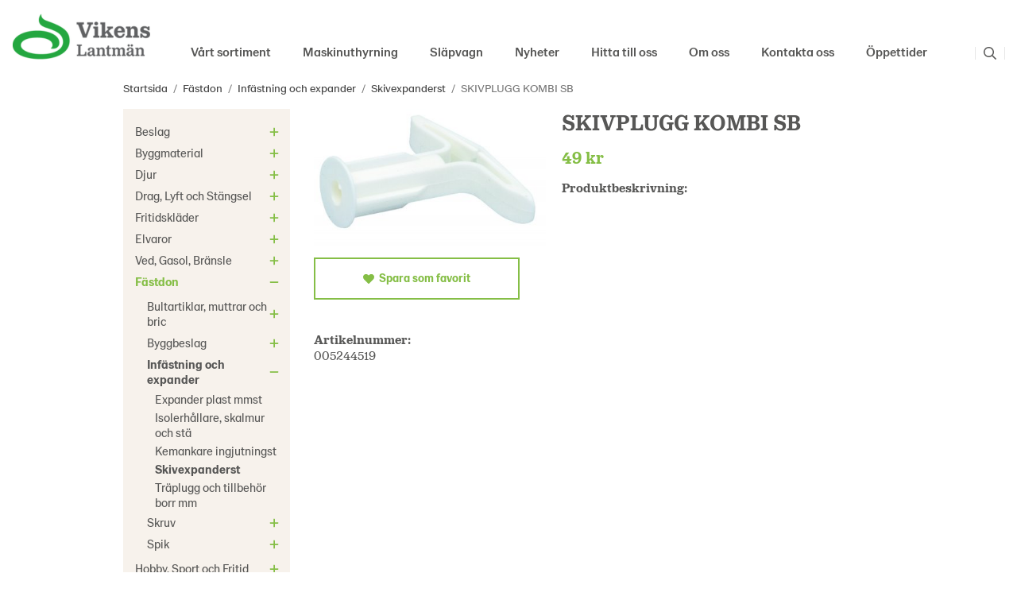

--- FILE ---
content_type: text/html; charset=UTF-8
request_url: https://www.vikenslantman.se/fastdon/infastning-och-expander/skivexpanderst/skivplugg-kombi-sb/
body_size: 25495
content:
<!doctype html><html lang="sv" class="fonts-loaded"><head><meta charset="utf-8"><title>SKIVPLUGG KOMBI SB - Skivexpanderst</title><meta name="description" content=""><meta name="keywords" content=""><meta name="robots" content="index, follow"><meta name="viewport" content="width=device-width, initial-scale=1"><!-- WIKINGGRUPPEN 12.2.0 --><link rel="icon" type="image/png" sizes="32x32" href="/favicon-32x32.png"><link rel="icon" type="image/png" sizes="16x16" href="/favicon-16x16.png"><style>body{margin:0}*,*:before,*:after{-moz-box-sizing:border-box;-webkit-box-sizing:border-box;box-sizing:border-box}.wgr-icon{visibility:hidden}body{background-color:#fff}html{font-family:sans-serif;font-size:16px;font-weight:400;line-height:1.25;color:#575756}@media all and (max-width:480px){html{font-size:.9rem}}html.fonts-loaded{font-family:'LM-serif',sans-serif}h1,h2,h3,h4,h5,h6{margin-top:0;margin-bottom:10px;font-family:sans-serif;font-weight:600;color:#575756}h3,h4,h5,h6{font-weight:600}.fonts-loaded h3,.fonts-loaded h4,.fonts-loaded h5,.fonts-loaded h6{font-family:'LM-serif',sans-serif}h1{font-size:27px;font-weight:600;line-height:1.25}.fonts-loaded h1{font-family:'LM-serif',sans-serif}h2{font-size:23px;font-weight:600}.fonts-loaded h2{font-family:'LM-serif',sans-serif}h3{font-size:20px}h4{font-size:18px}h5{font-size:17px}h6{font-size:13px}p{margin:0 0 10px}b,strong,th{font-weight:600}th,td{text-align:left}img{max-width:100%;height:auto;vertical-align:middle}a{color:#85be46;text-decoration:none}a:hover{text-decoration:underline}input,textarea{padding:8px 10px;border:1px solid #e6e6e6;border-radius:0;color:#575756;line-height:1.3;background-clip:padding-box}input:focus,textarea:focus{border-color:#d2d2d2;outline:none}select{padding:2px 3px;font-size:11px}hr{display:block;height:1px;margin:15px 0;padding:0;border:0;border-top:1px solid #cfcfcf}.l-holder{position:relative;max-width:970px;margin-left:auto;margin-right:auto}@media all and (max-width:1000px){.l-holder{margin-left:15px;margin-right:15px}}@media all and (max-width:768px){.l-holder{margin-top:15px}}.l-constrained{position:relative;max-width:970px;margin-left:auto;margin-right:auto}.l-main{overflow:hidden;margin-bottom:15px}.l-sidebar,.l-sidebar-primary{width:210px}.l-sidebar-primary{margin-right:30px;float:left}@media all and (max-width:768px){.l-sidebar-primary{display:none}}.l-sidebar{margin-left:30px;float:right}@media all and (max-width:960px){.l-sidebar{display:none}}.neutral-btn{padding:0;border-style:none;background-color:transparent;outline:none;-webkit-appearance:none;-moz-appearance:none;appearance:none;-webkit-user-select:none;-moz-user-select:none;-ms-user-select:none;user-select:none}.grid{margin-left:-20px}.grid:before,.grid:after{content:"";display:table}.grid:after{clear:both}.grid:before,.grid:after{content:"";display:table}.grid:after{clear:both}.grid-item{display:inline-block;padding-left:20px;margin-bottom:20px;vertical-align:top}.grid--small{margin-left:-10px}.grid--small .grid-item{padding-left:10px;margin-bottom:10px}.grid--middle .grid-item{vertical-align:middle}.grid-item-1-1{width:100%}.grid-item-1-2{width:50%}.grid-item-1-3{width:33.33%}.grid-item-2-3{width:66.66%}.grid-item-1-4{width:25%}.grid-item-1-6{width:16.66%}@media all and (max-width:768px){.grid:not(.grid--static) .grid-item-1-4{width:50%}.grid:not(.grid--static) .grid-item-1-6{width:31.33%}}@media all and (max-width:480px){.grid:not(.grid--static){margin-left:0}.grid:not(.grid--static) .grid-item{padding-left:0}.grid:not(.grid--static) .grid-item-1-2,.grid:not(.grid--static) .grid-item-1-3,.grid:not(.grid--static) .grid-item-2-3,.grid:not(.grid--static) .grid-item-1-4{width:100%}.grid:not(.grid--static) .grid-item-1-6{width:50%}}.nav,.nav-block,.nav-float{margin:0;padding-left:0;list-style-type:none}.nav>li,.nav>li>a{display:inline-block}.nav-float>li{float:left}.nav-block>li>a{display:block}.nav-tick li{margin-right:10px}.nav-tick{margin-bottom:10px}.block-list{margin:0;padding-left:0;list-style-type:none}.list-info dd{margin:0 0 15px}.media{margin-bottom:15px}.media,.media-body{overflow:hidden}.media-img{margin-right:15px;float:left}.media-img img{display:block}.table{width:100%;border-collapse:collapse;border-spacing:0}.table td,.table th{padding:0}.default-table{width:100%}.default-table>thead>tr{border-bottom:1px solid #e2e2e2}.default-table>thead th{padding:8px}.default-table>tbody td{padding:8px}.video-wrapper{position:relative;padding-bottom:56.25%;padding-top:25px;height:0;margin-bottom:20px}.video-wrapper iframe{position:absolute;top:0;left:0;width:100%;height:100%}.flexslider{height:0;overflow:hidden}.flexslider .is-flex-lazyload{visibility:hidden}.flexslider a{text-decoration:none}.flex__item{position:relative;display:none;backface-visibility:hidden}.flex__item:first-child{display:block}.is-flex-loading .flex-arrow{visibility:hidden}.is-flex-touch .flex-arrows{display:none}.is-flex-loading .flex-nav{visibility:hidden;opacity:0}.flex-nav{margin-top:15px;margin-bottom:10px;opacity:1;visibility:visible}.flex-nav--paging{position:absolute;bottom:0;z-index:99;width:100%;text-align:center}.flex-nav--paging li{display:inline-block;margin:0 4px}.flex-nav--paging a{display:block;width:9px;height:9px;background:#666;background:rgba(0,0,0,.2);border-radius:100%;cursor:pointer;text-indent:-9999px;-webkit-tap-highlight-color:rgba(0,0,0,0)}.flex-nav--paging .flex-active a{background:#000;background:rgba(0,0,0,.5);cursor:default}.flex-nav--thumbs{overflow:hidden}.flex-nav--thumbs li{width:9%;float:left}.flex-nav--thumbs img{opacity:.7;cursor:pointer}.flex-nav--thumbs img:hover,.flex-active .flex-nav--thumbs img{opacity:1}.flex-nav--thumbs .flex-active{cursor:default}.flex-caption{position:absolute;top:0;bottom:0;width:100%;z-index:8;display:flex;align-items:center;justify-content:center;padding:5px 10px;overflow:hidden}.flex-caption>div{max-width:650px}.flex-caption h2{font-size:3.75rem;font-weight:700;line-height:1.1}@media all and (max-width:1000px){.flex-caption h2{font-size:3rem}}@media all and (max-width:768px){.flex-caption h2{font-size:2rem}}@media all and (max-width:480px){.flex-caption h2{font-size:1.5rem}}.flex-caption p{padding:0 0 5px;margin:0}@media all and (max-width:480px){.flex-caption p{font-size:.9rem}}.is-lazyload,img[data-src]{visibility:hidden;opacity:0}img[src]{visibility:visible;opacity:1;transition:opacity .3s}.highlight-bar{padding:10px;text-align:center;font-size:1.2rem;font-weight:600}.breadcrumbs{padding-bottom:7px;margin-bottom:10px;font-size:.9rem}.breadcrumbs>li{color:#777;line-height:1}.breadcrumbs a{color:#444;vertical-align:top}.breadcrumbs .icon{margin-left:2px;margin-right:2px;vertical-align:top;color:#999}.fonts-loaded .breadcrumbs{font-family:'LM-sans'}.breadcrumbs__divider{margin-left:7px;margin-right:7px}.rss-logo .icon{font-size:14px;vertical-align:middle}.rss-logo a .icon{color:#333}.rss-logo a:hover .icon{color:#db6b27;text-decoration:none}.btn{position:relative;display:inline-block;padding:17px 60px;background-color:transparent;border:2px solid #85be46;border-radius:0;line-height:1;color:#85be46;font-weight:600;font-size:.9rem;cursor:pointer;outline-style:none;user-select:none;-webkit-tap-highlight-color:rgba(0,0,0,0)}.fonts-loaded .btn{font-family:'LM-sans'}.btn .icon{vertical-align:middle}.btn:hover,.btn:focus{text-decoration:none;background-color:#85be46;color:#fff}.btn:active{box-shadow:inset 0 3px 5px rgba(0,0,0,.125)}@media all and (max-width:480px){.btn{padding:12px 35px}}.btn--primary:hover,.btn--primary:focus{background-color:#85be46}.btn--medium{padding:12px 30px;font-size:.9rem}.btn--large{padding:15px 35px;font-size:1rem}.btn--block{width:100%;display:block;padding:12px 30px;font-size:.9rem;text-align:center}.card{margin-bottom:15px}.card__heading{margin:0;padding:7px 10px;background-color:#85be46;font-weight:700;color:#fff}.card__body{padding:10px;border:1px solid #dcdcdc;border-top-style:none;background:#fff}.topcart{display:flex;align-items:center;color:#fff}.topcart__body{display:inline-block;margin-right:5px;cursor:pointer;vertical-align:middle}.topcart__count,.topcart__subtotal{font-weight:600}.topcart__icon-inner{position:relative;display:inline-block;vertical-align:middle}.topcart__cart-icon{margin-right:10px;margin-left:5px;font-size:25px;vertical-align:top}.topcart__count{position:absolute;top:-7px;right:-4px;height:20px;width:20px;background:#d15d20;border-radius:50%;line-height:20px;font-size:12px;color:#fff;text-align:center}.topcart__arrow{margin-right:10px;margin-left:2px;vertical-align:middle}.topcart__favorites{margin-right:12px}.topcart__favorites .icon{color:#fff;vertical-align:top;font-size:25px}.is-hover.topcart__favorites .icon{animation:pop 0.25s cubic-bezier(.694,.0482,.335,1) 3}.is-new-cart-item .topcart__count{animation:cart-count-pop 0.25s cubic-bezier(.694,.0482,.335,1)}.popcart{display:none}.filtermenu{margin:0;padding-left:0;list-style-type:none}.filtermenu li:last-child{border-bottom:0}.filtermenu__item{padding:6px;border-bottom:solid 1px #dcdcdc;background-color:#f9f9f9}.filtermenu__item--heading{padding:8px 10px;font-weight:600;background:#fff}.product-filter{display:none;overflow:hidden;margin-top:10px;margin-bottom:10px;padding:0;border:1px solid #e2e2e2;border-radius:0}@media all and (max-width:768px){.product-filter{display:block}}.product-filter__btn{width:100%;padding:10px;display:flex;align-items:center;justify-content:space-between;font-weight:700}.product-filter__body{display:none;padding:15px 15px 0}.grid-gallery{margin:0;padding-left:0;list-style-type:none;display:grid;grid-template-columns:repeat(4,1fr);grid-gap:15px;margin-bottom:15px}.no-cssgrid .grid-gallery{margin-left:-15px}.no-cssgrid .grid-gallery>li{display:inline-block;vertical-align:top;width:calc(99.99%/4 - 15px);margin-left:15px;margin-bottom:15px}.view-category .grid-gallery,.view-product .grid-gallery,.view-search .grid-gallery,.view-campaigns .grid-gallery,.autocomplete .grid-gallery{display:grid;grid-template-columns:repeat(3,1fr);grid-gap:15px;margin-bottom:15px}.no-cssgrid .view-category .grid-gallery,.no-cssgrid .view-product .grid-gallery,.no-cssgrid .view-search .grid-gallery,.no-cssgrid .view-campaigns .grid-gallery,.no-cssgrid .autocomplete .grid-gallery{margin-left:-15px}.no-cssgrid .view-category .grid-gallery>li,.no-cssgrid .view-product .grid-gallery>li,.no-cssgrid .view-search .grid-gallery>li,.no-cssgrid .view-campaigns .grid-gallery>li,.no-cssgrid .autocomplete .grid-gallery>li{display:inline-block;vertical-align:top;width:calc(99.99%/3 - 15px);margin-left:15px;margin-bottom:15px}@media all and (max-width:960px){.grid-gallery,[class^=view-] .grid-gallery{display:grid;grid-template-columns:repeat(3,1fr);grid-gap:15px;margin-bottom:15px}.no-cssgrid .grid-gallery,.no-cssgrid [class^=view-] .grid-gallery{margin-left:-15px}.no-cssgrid .grid-gallery>li,.no-cssgrid [class^=view-] .grid-gallery>li{display:inline-block;vertical-align:top;width:calc(99.99%/3 - 15px);margin-left:15px;margin-bottom:15px}}@media all and (max-width:480px){.grid-gallery,[class^=view-] .grid-gallery{display:grid;grid-template-columns:repeat(2,1fr);grid-gap:15px;margin-bottom:15px}.no-cssgrid .grid-gallery,.no-cssgrid [class^=view-] .grid-gallery{margin-left:-15px}.no-cssgrid .grid-gallery>li,.no-cssgrid [class^=view-] .grid-gallery>li{display:inline-block;vertical-align:top;width:calc(99.99%/2 - 15px);margin-left:15px;margin-bottom:15px}}.grid-gallery--categories{display:grid;grid-template-columns:repeat(3,1fr);grid-gap:15px;margin-bottom:15px;margin-top:30px;margin-bottom:30px}.no-cssgrid .grid-gallery--categories{margin-left:-15px}.no-cssgrid .grid-gallery--categories>li{display:inline-block;vertical-align:top;width:calc(99.99%/3 - 15px);margin-left:15px;margin-bottom:15px}@media all and (max-width:480px){.grid-gallery--categories{display:grid;grid-template-columns:repeat(1,1fr);grid-gap:15px;margin-bottom:15px}.no-cssgrid .grid-gallery--categories{margin-left:-15px}.no-cssgrid .grid-gallery--categories>li{display:inline-block;vertical-align:top;width:calc(99.99%/1 - 15px);margin-left:15px;margin-bottom:15px}}.row-gallery{margin:0;padding-left:0;list-style-type:none}.row-gallery>li{margin-bottom:15px}.list-gallery{margin:0;padding-left:0;list-style-type:none}.list-gallery>li{margin-bottom:15px}.list-gallery>li:last-child{margin-bottom:0}.header-bar{padding-top:6px;padding-bottom:6px;background:#eee;font-size:13px}@media all and (max-width:1000px){.header-bar{padding-left:15px;padding-right:15px}}@media all and (max-width:768px){.header-bar{display:none}}.header-bar-sections{display:flex;align-items:center;justify-content:space-between}.header-bar__number{display:inline-block;font-size:16px;font-weight:600;color:#85be46;vertical-align:middle}.header-bar__number p{margin-bottom:0}.header-bar__nav{margin-left:20px;display:inline-block;vertical-align:middle}.header-bar__nav li{margin-left:25px;vertical-align:middle}.header-bar__nav a{color:#575756}.header-bar__nav .input-select,.header-bar__nav .input-select select{color:#666}.header{position:relative;position:-webkit-sticky;position:sticky;top:0;left:0;z-index:100;background:#fff}.header .l-constrained{max-width:1425px}@media all and (max-width:1455px){.header{padding-left:15px;padding-right:15px}}@media all and (max-width:768px){.header{display:none}}.header-sections{padding-bottom:10px;position:relative;display:flex;align-items:flex-end;background:#fff}.header-sections__col-1{max-width:400px;flex-shrink:0}.header-sections__col-2{margin-left:auto}.header-sections__col-3{margin-left:40px;height:50px;display:flex}.header-logo{padding-top:15px;padding-bottom:15px;display:inline-block;max-width:100%}.m-header{position:relative;position:-webkit-sticky;position:sticky;top:0;z-index:1000;display:none;align-items:center;justify-content:space-between;height:65px;padding-left:10px;padding-right:10px;background:#fff;border-bottom:1px solid #e9e9e9}@media all and (max-width:768px){.m-header{display:flex}}@media all and (max-width:480px){.m-header{height:50px}}@media screen and (orientation:landscape){.m-header{position:relative}}.m-header__col-1,.m-header__col-2,.m-header__col-3{-webkit-box-flex:1;-ms-flex:1;flex:1;-webkit-box-align:center;-ms-flex-align:center;align-items:center}.m-header__col-1{-webkit-box-pack:start;-ms-flex-pack:start;justify-content:flex-start}.m-header__col-2{-webkit-box-pack:center;-ms-flex-pack:center;justify-content:center;text-align:center}.m-header__col-3{-webkit-box-pack:end;-ms-flex-pack:end;justify-content:flex-end;text-align:right}.m-header__logo{display:inline-block}.m-header__logo img{max-width:155px;max-height:65px;padding-top:5px;padding-bottom:5px}@media all and (max-width:480px){.m-header__logo img{max-width:135px;max-height:50px}}.m-header__logo img:hover,.m-header__logo img:active{opacity:.8}.m-header__logo a{-webkit-tap-highlight-color:rgba(0,0,0,0)}.m-header__item{width:35px;color:#575756;font-size:21px;line-height:1;-webkit-tap-highlight-color:rgba(0,0,0,0)}.m-header__item .icon{vertical-align:top}.m-header__item--search{font-size:18px}.m-header__item--cart-inner{position:relative;display:inline-block}.m-header__item--cart-count{position:absolute;top:-7px;right:-11px;height:17px;width:17px;background:#d15d20;border-radius:50%;line-height:17px;font-size:10px;color:#fff;text-align:center}.m-header__item--favorites{margin-right:6px}.is-hover.m-header__item--favorites .icon{animation:pop 0.25s cubic-bezier(.694,.0482,.335,1) 3}.icon{display:inline-block;width:1em;height:1em;stroke-width:0;stroke:currentColor;fill:currentColor;pointer-events:none}.icon--small{font-size:.8rem}.icon--medium{font-size:1.2rem}.icon--large{font-size:3rem}.icon-on,.is-active .icon-off,.is-hover .icon-off{display:none}.is-active .icon-on,.is-hover .icon-on{display:inline}input[type="radio"],input[type="checkbox"]{display:none;display:inline-block\9}input[type="radio"]+label,input[type="checkbox"]+label{cursor:pointer}input[type="radio"]+label:before,input[type="checkbox"]+label:before{display:inline-block;display:none\9;width:12px;height:12px;margin-right:4px;margin-top:3px;border:1px solid #a9a9a9;border-radius:0;background:#f9f9f9;background:linear-gradient(#f9f9f9,#e9e9e9);vertical-align:top;content:''}input[type="radio"]+label:before{border-radius:50%}input[type="radio"]:checked+label:before{background:#f9f9f9 url(//wgrremote.se/img/mixed/checkbox-radio-2.png) center no-repeat;background-size:6px}input[type="checkbox"]:checked+label:before{background:#f9f9f9 url(//wgrremote.se/img/mixed/checkbox-box-2.png) center no-repeat;background-size:8px}input[type="radio"]:disabled+label:before,input[type="checkbox"]:disabled+label:before{background:#bbb;cursor:default}.label-wrapper{padding-left:20px}.label-wrapper>label{position:relative}.label-wrapper>label:before{position:absolute;margin-left:-20px}.input-form input,.input-form textarea{width:100%}.input-form__row{margin-bottom:8px}.input-form label{display:inline-block;margin-bottom:2px}.max-width-form{max-width:300px}.max-width-form-x2{max-width:400px}.input-table{display:table}.input-table__item{display:table-cell;white-space:nowrap}.input-table--middle .input-table__item{vertical-align:middle}.input-group{display:flex}.input-group--cramped .btn{border-radius:0}.input-group--cramped *:first-child{border-top-right-radius:0;border-bottom-right-radius:0}.input-group--cramped *:last-child{border-top-left-radius:0;border-bottom-left-radius:0}.input-group--cramped input:first-child{border-right:0}.input-group--cramped input:last-child{border-left:0}.input-group__item{width:50%}.input-group__item:first-child{margin-right:2%}.input-group-1-4 .input-group__item{width:70%}.input-group-1-4 .input-group__item:first-child{width:28%}.input-select{position:relative;display:inline-flex;align-items:center}.input-select select{width:100%;height:100%;padding:5px 15px 5px 0;-webkit-appearance:none;-moz-appearance:none;appearance:none;border-style:none;background:none;font:inherit;line-height:normal;outline:none}.input-select select::-ms-expand{display:none}.input-select .icon{position:absolute;top:0;right:0;bottom:0;margin:auto}.input-select--box{border:1px solid #d9d9d9;border-radius:0}.input-select--box select{padding:8px 30px 8px 15px}.input-select--box--small select{padding:5px 25px 5px 10px}.input-select--box .icon{right:10px}.product-item{position:relative;display:flex;flex-direction:column;padding:15px;background:#fff;text-align:center;cursor:pointer}@media all and (max-width:768px){.product-item{padding:10px;-webkit-tap-highlight-color:rgba(0,0,0,0)}}.product-item .price{font-size:22px}.product-item__img{position:relative;padding-bottom:133%;margin-bottom:7px}.product-item__img img{position:absolute;top:0;right:0;bottom:0;left:0;margin:auto;max-height:100%}.product-item__heading{margin-bottom:7px;font-size:1rem;font-weight:400;color:#575756}.fonts-loaded .product-item__heading{font-family:'LM-sans'}.product-item__body{margin-top:auto}.product-item__select-area{margin-bottom:7px}.product-item__buttons{display:flex;margin-top:15px}.product-item__buttons .btn{flex:1;padding-left:0;padding-right:0}.product-item__favorite-icon{position:absolute;top:0;right:0;color:#b6b6b6;font-size:18px}.product-item__favorite-icon:after{position:absolute;top:0;right:0;border-right:45px solid #fff;border-bottom:45px solid transparent;content:''}.product-item__favorite-icon .icon{position:absolute;top:5px;right:5px;z-index:1}.is-active.product-item__favorite-icon .icon{color:#d15d20}.is-hover.product-item__favorite-icon .icon{animation:pop 0.25s cubic-bezier(.694,.0482,.335,1)}.product-item__circlebanner{position:absolute;top:0;left:0;height:67px;width:67px;text-align:center;border-radius:100%;background-color:#d15d20;font-weight:700;line-height:65px;color:#fff;font-size:20px}@media all and (max-width:768px){.product-item__circlebanner{height:50px;width:50px;line-height:48px;font-size:16px}}.list-gallery .product-item{border:none;padding:0}.category-item{position:relative;background:#fff;text-align:center;cursor:pointer}@media all and (max-width:768px){.category-item{-webkit-tap-highlight-color:rgba(0,0,0,0)}}.category-item:hover .category-item__heading a{color:#85be46}.category-item__img{position:relative;padding-bottom:87%;margin-bottom:7px}.category-item__img img{position:absolute;top:0;right:0;bottom:0;left:0;margin:auto;max-height:100%}.category-item__heading a{text-decoration:none;color:#575756}.category-item--card{padding:0;border-style:none;background:transparent}.category-item--card .category-item__img{margin-bottom:0}.category-item--card .category-item__body{padding:25px;position:absolute;left:0;right:0;bottom:0;line-height:1;display:flex;align-items:center;justify-content:space-between;margin:auto}@media all and (max-width:768px){.category-item--card .category-item__body{padding:10px}}.category-item--card .category-item__body__title{margin:0;font-size:16px;font-weight:600;color:#000;text-align:left}.view-home .category-item--card .category-item__body__title{font-size:24px}.category-item--card .category-item__body__title.category-item__body__title--noimg{color:#575756}@media all and (max-width:768px){.view-home .category-item--card .category-item__body__title{font-size:16px}}@media all and (max-width:480px){.view-home .category-item--card .category-item__body__title{font-size:14px}}@media all and (max-width:350px){.view-home .category-item--card .category-item__body__title{font-size:12px}}.category-item--card .category-item__body__arrow{color:#fff;font-size:20px}@media all and (max-width:768px){.category-item--card .category-item__body__arrow{font-size:16px}}@media all and (max-width:480px){.category-item--card .category-item__body__arrow{font-size:14px}}@media all and (max-width:350px){.category-item--card .category-item__body__arrow{font-size:10px}}.category-item--card:hover .category-item__body__title,.category-item--card:hover .category-item__body__arrow{color:#85be46}.product-item-row{padding:15px;border:1px solid #e9e9e9;overflow:hidden;cursor:pointer}@media all and (max-width:480px){.product-item-row .btn:not(.btn--primary){display:none}.product-item-row .btn{padding:6px 12px}}.product-item-row__checkbox-area{float:left}.product-item-row__img{float:left;width:80px;margin-right:15px;text-align:center}.product-item-row__img img{max-height:80px}.product-item-row__footer{float:right;margin-left:15px;text-align:right}.product-item-row__body{overflow:hidden}.product-item-row__price{margin-bottom:10px}.menubar{position:relative;position:-webkit-sticky;position:sticky;top:0;left:0;z-index:100;margin-bottom:20px;background-color:#85be46}@media all and (max-width:1000px){.menubar{padding-left:15px;padding-right:15px}}@media all and (max-width:768px){.menubar{display:none}}.menubar-inner{display:flex;align-items:center;justify-content:space-between}.site-nav{display:flex}.site-nav>li>a{display:flex;align-items:center;padding:0 10px;margin:0 10px;height:50px;border-bottom:4px solid transparent;color:#575756;font-size:1rem;font-weight:500}.site-nav>li:hover>a{text-decoration:none;color:#85be46;transition:color 0.2s}.site-nav>li>a.selected{border-color:#85be46;color:#85be46}.fonts-loaded .site-nav a{font-family:'LM-sans'}.site-nav__home .icon{position:relative;vertical-align:middle}.dropdown{display:none}.listmenu{margin:0;padding-left:10px;list-style-type:none}.listmenu a{padding-top:2px;padding-bottom:2px;position:relative;display:block;font-size:.95rem;color:#575756}.fonts-loaded .listmenu a{font-family:'LM-sans'}.listmenu .selected{font-weight:600}li .listmenu{display:none}.is-listmenu-opened>.listmenu{display:block}.listmenu-0{padding:15px 8px 15px 15px;background:#f7f2ec}.listmenu-0>li>a{padding:4px 22px 4px 0;font-weight:400}.listmenu-0>li>.selected,.listmenu-0>li>.selected .menu-node{color:#85be46;font-weight:600}.listmenu-1{padding-top:4px;padding-bottom:4px;padding-left:15px}.listmenu-1>li>a{padding-right:15px;padding-top:4px;padding-bottom:4px}.menu-node{position:absolute;top:0;right:0;bottom:0;margin:auto;width:25px;height:14px;font-size:14px;color:#85be46;text-align:center}@media all and (max-width:768px){.menu-node{width:40px;height:100%;text-align:center;line-height:49px;font-size:22px}}.price{font-weight:600;color:#85be46}.price-original{color:#666;font-size:.8rem;text-decoration:line-through}.site-search{display:flex;max-width:450px;margin:auto;overflow:hidden;background-color:#fff;border-radius:0}.site-search .icon{vertical-align:top}.site-search .preloader{left:auto;right:15px}.site-search__col-1{position:relative;display:none}.site-search__col-2{display:flex;align-items:center}.site-search__input{height:30px;padding-left:5px;overflow:hidden;border-radius:0;border:none;border-bottom:1px solid #85be46;font-size:.9rem;text-overflow:ellipsis;white-space:nowrap}.fonts-loaded .site-search__input{font-family:'LM-sans'}.site-search__input::-ms-clear{display:none}.site-search__input:focus{border-bottom:1px solid #85be46}.site-search__btn{padding:0;border-style:none;background-color:transparent;outline:none;-webkit-appearance:none;-moz-appearance:none;appearance:none;-webkit-user-select:none;-moz-user-select:none;-ms-user-select:none;user-select:none;line-height:1;padding-left:10px;padding-right:10px;cursor:pointer;border-left:1px solid #e6e6e6;border-right:1px solid #e6e6e6;font-size:15px}.site-search__btn .icon{vertical-align:top;font-size:16px}.site-search__btn:focus{opacity:.6}.site-search__btn .close-icon{display:none}.site-search__btn.is-active{border-left:none}.site-search__btn.is-active .close-icon{display:block}.site-search__btn.is-active .search-icon{display:none}.autocomplete{position:absolute;left:0;right:0;z-index:1001;margin-top:20px;width:100%;display:none;padding:20px;background:#fff;box-shadow:0 2px 8px rgba(0,0,0,.25);border-radius:0 0 0 0;color:#222}@media all and (max-width:1000px){.autocomplete{margin-left:15px;margin-right:15px;width:auto}}@media all and (max-width:768px){.autocomplete{position:fixed;top:0!important;bottom:0;margin-top:0;margin-left:0;margin-right:0;padding:0;background:rgba(0,0,0,.3);box-shadow:none;border-radius:0}}.is-autocomplete-active .autocomplete{display:block}.fonts-loaded .autocomplete .block-list{font-family:'LM-sans'}@media all and (max-width:768px){.autocomplete-content{padding:15px 15px 100px;height:100%;overflow-y:auto;user-select:none;-webkit-overflow-scrolling:touch!important}.is-autocomplete-open body,.is-autocomplete-active .autocomplete{background:#fff}.is-autocomplete-open body{overflow:hidden}.is-autocomplete-open .autocomplete{display:block}.is-autocomplete-open .m-nav{display:none}}.sort-section{margin-top:5px;margin-bottom:20px}.sort-section>li{margin-right:4px}.sort-section-heading{display:flex;align-items:center;padding-left:15px;padding-right:15px;background:#f7f2ec;border:1px solid #d9d9d9;border-right:0;border-top-left-radius:3px;border-bottom-left-radius:3px;font-weight:600}.sort-section-select{border-top-left-radius:0;border-bottom-left-radius:0}@media all and (max-width:768px){.sort-section-select{width:100%}}.l-product{overflow:hidden}.l-product-col-1,.l-product-col-3{width:40%;float:left}.l-product-col-2{float:right;width:60%;padding-left:20px}.l-product-col-3{clear:left}@media all and (max-width:600px){.l-product-col-1,.l-product-col-2,.l-product-col-3{width:auto;padding-left:0;padding-right:0;float:none}}.product-carousel{margin-bottom:15px;overflow:hidden;position:relative}.product-carousel,.product-carousel__item{max-height:400px}@media all and (max-width:480px){.product-carousel,.product-carousel__item{max-height:250px}}.product-carousel__item{text-align:center;position:relative}.product-carousel__link{display:block;height:0;width:100%;cursor:pointer;cursor:-webkit-zoom-in;cursor:-moz-zoom-in;cursor:zoom-in}.product-carousel__img{position:absolute;top:0;left:0;right:0;bottom:0;margin:auto;max-height:100%;width:auto;object-fit:contain}.product-thumbs{margin-bottom:15px;font-size:0}.product-thumbs img{max-height:50px;margin-top:5px;margin-right:5px;cursor:pointer}.product-title{margin-bottom:15px}.product-option-spacing{padding-right:10px;padding-bottom:7px}.product-cart-button-wrapper{margin-bottom:15px}@media all and (max-width:480px){.product-cart-button-wrapper .btn--primary{display:block;text-align:center;width:100%}}.product-quantity{width:40px;padding-top:10px;padding-bottom:10px;margin-right:8px;font-weight:600;text-align:center}.product-custom-fields{margin-left:5px;margin-top:10px}.product-price-field{margin-bottom:15px}.product-price-field .price{font-size:21px}.product-stock{margin-bottom:10px}.product-stock-item{display:none}.product-stock-item .icon{vertical-align:middle;font-size:16px}.active-product-stock-item{display:block}.product-stock-item__text{vertical-align:middle}.in-stock .icon{color:#3eac0d}.on-order .icon{color:#eba709}.soon-out-of-stock .icon{color:#114b85}.out-of-stock>.icon{color:#d4463d}.product-part-payment-klarna{margin-bottom:10px}.is-hidden{display:none!important}.clearfix:before,.clearfix:after{content:"";display:table}.clearfix:after{clear:both}.clear{clear:both}.flush{margin:0!important}.wipe{padding:0!important}.right{float:right!important}.left{float:left!important}.float-none{float:none!important}.text-left{text-align:left!important}.text-center{text-align:center!important}.text-right{text-align:right!important}.align-top{vertical-align:top!important}.align-middle{vertical-align:middle!important}.align-bottom{vertical-align:bottom!important}.go:after{content:"\00A0" "\00BB"!important}.stretched{width:100%!important}.center-block{display:block;margin-left:auto;margin-right:auto}.vertical-center{display:flex;align-items:center}.space-between{display:flex;justify-content:space-between}.vertical-center-space-between{display:flex;align-items:center;justify-content:space-between}.muted{color:#999}.info,.footer-newsletter-info{font-size:.7rem;color:#777}.brand{color:#85be46}.reset-line-height{line-height:1}.mr-small{margin-right:5px}.ml-small{margin-left:5px}.mt-small{margin-top:5px}.mb-small{margin-bottom:5px}.mr{margin-right:15px}.ml{margin-left:15px}.mt{margin-top:15px}.mb{margin-bottom:15px}@media all and (max-width:960px){.hide-for-xlarge{display:none!important}}@media all and (max-width:768px){.hide-for-large{display:none!important}.hide-on-touch{display:none}}@media all and (max-width:480px){.hide-for-medium{display:none!important}}@media all and (max-width:320px){.hide-for-small{display:none!important}}@media all and (min-width:769px){.hide-on-desktop{display:none}}</style><link rel="preload" href="/css/compiled/compiled_1.css?v=1223" as="style"
onload="this.onload=null;this.rel='stylesheet'"><noscript><link rel="stylesheet" href="/css/compiled/compiled_1.css?v=1223"></noscript><link rel="canonical" href="https://www.vikenslantman.se/fastdon/infastning-och-expander/skivexpanderst/skivplugg-kombi-sb/"><script async src="https://www.googletagmanager.com/gtag/js?id=G-BZ2TB2HB9Q"></script><script>window.dataLayer = window.dataLayer || [];
function gtag(){dataLayer.push(arguments);}
gtag("js", new Date());
gtag("config", "G-BZ2TB2HB9Q", {"currency":"SEK","anonymize_ip":true});gtag("event", "view_item", {"items":{"id":"005244519","name":"SKIVPLUGG KOMBI SB","brand":"","category":"fastdon\/infastning-och-expander\/skivexpanderst","price":49}}); </script><meta property="og:title" content="SKIVPLUGG KOMBI SB"/><meta property="og:description" content=""/><meta property="og:type" content="product"/><meta property="og:url" content="https://www.vikenslantman.se/fastdon/infastning-och-expander/skivexpanderst/skivplugg-kombi-sb/"/><meta property="og:site_name" content="Vikens Lantmän ekonomisk förening"/><meta property="product:retailer_item_id" content="005244519"/><meta property="product:price:amount" content="39.2" /><meta property="product:price:currency" content="SEK" /><meta property="product:availability" content="instock" /><meta property="og:image" content="https://www.vikenslantman.se/images/zoom/005244519_bi.jpg"/></head><body class="view-product" itemscope itemtype="http://schema.org/ItemPage"><div id="fb-root"></div><div class="m-header"><div class="m-header__col-1"><a class="m-header__item m-header__item--favorites js-cart-favorites is-hidden"
href="/my-favorites/?"><svg class="icon icon--heart "><use xmlns:xlink="http://www.w3.org/1999/xlink" xlink:href="/svg-icons/regular.svg#heart" href="/svg-icons/regular.svg#heart"></use></svg></a><button class="m-header__item m-header__item--search neutral-btn js-touch-area" id="js-mobile-search"><svg class="icon icon--search "><use xmlns:xlink="http://www.w3.org/1999/xlink" xlink:href="/svg-icons/regular.svg#search" href="/svg-icons/regular.svg#search"></use></svg></button></div><div class="m-header__col-2"><a class="m-header__logo" href="/"><img src="/frontend/view_desktop/design/logos/default.png" class="mini-site-logo"
alt="Vikens Lantmän ekonomisk förening"></a></div><div class="m-header__col-3"><button class="m-header__item m-header__item--menu neutral-btn" id="js-mobile-menu"><span class="m-header__item--menu-open"><svg class="icon icon--bars "><use xmlns:xlink="http://www.w3.org/1999/xlink" xlink:href="/svg-icons/regular.svg#bars" href="/svg-icons/regular.svg#bars"></use></svg></span><span class="m-header__item--menu-close"><svg class="icon icon--times "><use xmlns:xlink="http://www.w3.org/1999/xlink" xlink:href="/svg-icons/regular.svg#times" href="/svg-icons/regular.svg#times"></use></svg></span></button></div></div><div class="page"><div class="header js-header clearfix"><div class="l-constrained"><div class="header-sections"><div class="header-sections__cols header-sections__col-1"><a class="header-logo" href="/"><img src="/frontend/view_desktop/design/logos/default.png" alt="Vikens Lantmän ekonomisk förening"></a></div><div class="header-sections__cols header-sections__col-2"><ul class="nav site-nav js-site-nav mega-menu"><li class=""><a class=" "
href="/catalog/">Vårt sortiment</a></li><li class=""><a class=" "
href="/info/maskinuthyrning/">Maskinuthyrning</a></li><li class=""><a class=" "
href="/info/slapvagn/">Släpvagn</a></li><li class=""><a class=" "
href="/news/">Nyheter</a></li><li class=""><a class=" "
href="/info/hitta-till-oss/">Hitta till oss</a></li><li class=""><a class=" "
href="/info/om-oss/">Om oss</a></li><li class=""><a class=" "
href="/contact/">Kontakta oss</a></li><li class=""><a class=" "
href="/info/oppettider/">Öppettider</a></li></ul> <!-- end .site-nav with dropdown. --></div><div class="header-sections__cols header-sections__col-3"><!-- Search Box --><form method="get" action="/search/" class="site-search" itemprop="potentialAction"
itemscope itemtype="http://schema.org/SearchAction"><div class="site-search__col-1 js-search-input-col"><meta itemprop="target"
content="https://www.vikenslantman.se/search/?q={q}"/><input type="hidden" name="lang" value="sv"><input type="search" autocomplete="off" value=""
name="q" class="site-search__input stretched js-autocomplete-input"
placeholder="Sök" required itemprop="query-input"><div class="is-autocomplete-preloader preloader preloader--small preloader--middle"><div class="preloader__icn"><div class="preloader__cut"><div class="preloader__donut"></div></div></div></div></div><div class="site-search__col-2"><span class="site-search__btn js-site-search-btn"><svg class="icon icon--search search-icon"><use xmlns:xlink="http://www.w3.org/1999/xlink" xlink:href="/svg-icons/regular.svg#search" href="/svg-icons/regular.svg#search"></use></svg><svg class="icon icon--times close-icon"><use xmlns:xlink="http://www.w3.org/1999/xlink" xlink:href="/svg-icons/regular.svg#times" href="/svg-icons/regular.svg#times"></use></svg></span></div></form></div></div></div></div><!-- End .l-header --><div class="l-holder clearfix js-holder"><div class="l-content clearfix"><ol class="nav breadcrumbs clearfix" itemprop="breadcrumb" itemscope itemtype="http://schema.org/BreadcrumbList"><li itemprop="itemListElement" itemscope itemtype="http://schema.org/ListItem"><meta itemprop="position" content="1"><a href="/" itemprop="item"><span itemprop="name">Startsida</span></a><span class="breadcrumbs__divider">/</span></li><li itemprop="itemListElement" itemscope itemtype="http://schema.org/ListItem"><meta itemprop="position" content="2"><a href="/fastdon/" title="Fästdon" itemprop="item"><span itemprop="name">Fästdon</span></a><span class="breadcrumbs__divider">/</span></li><li itemprop="itemListElement" itemscope itemtype="http://schema.org/ListItem"><meta itemprop="position" content="3"><a href="/fastdon/infastning-och-expander/" title="Infästning och expander" itemprop="item"><span itemprop="name">Infästning och expander</span></a><span class="breadcrumbs__divider">/</span></li><li itemprop="itemListElement" itemscope itemtype="http://schema.org/ListItem"><meta itemprop="position" content="4"><a href="/fastdon/infastning-och-expander/skivexpanderst/" title="Skivexpanderst" itemprop="item"><span itemprop="name">Skivexpanderst</span></a><span class="breadcrumbs__divider">/</span></li><li>SKIVPLUGG KOMBI SB</li></ol><div class="l-sidebar-primary"><ul class="listmenu listmenu-0 mb"><li><a href="/beslag/" title="Beslag">Beslag<span class="menu-node js-menu-node"><span class="icon-off"><svg class="icon icon--plus "><use xmlns:xlink="http://www.w3.org/1999/xlink" xlink:href="/svg-icons/regular.svg#plus" href="/svg-icons/regular.svg#plus"></use></svg></span><span class="icon-on"><svg class="icon icon--minus "><use xmlns:xlink="http://www.w3.org/1999/xlink" xlink:href="/svg-icons/regular.svg#minus" href="/svg-icons/regular.svg#minus"></use></svg></span></span></a><ul class="listmenu listmenu-1"><li><a href="/beslag/beslag/" title="Beslag">Beslag<span class="menu-node js-menu-node"><span class="icon-off"><svg class="icon icon--plus "><use xmlns:xlink="http://www.w3.org/1999/xlink" xlink:href="/svg-icons/regular.svg#plus" href="/svg-icons/regular.svg#plus"></use></svg></span><span class="icon-on"><svg class="icon icon--minus "><use xmlns:xlink="http://www.w3.org/1999/xlink" xlink:href="/svg-icons/regular.svg#minus" href="/svg-icons/regular.svg#minus"></use></svg></span></span></a><ul class="listmenu listmenu-2"><li><a href="/beslag/beslag/dorr-och-fonsterbeslag/" title="Dörr- och fönsterbeslag">Dörr- och fönsterbeslag</a></li><li><a href="/beslag/beslag/gardinartiklar-och-solskydd/" title="Gardinartiklar och solskydd">Gardinartiklar och solskydd</a></li><li><a href="/beslag/beslag/postlador-skyltar-hussiffror/" title="Postlådor, skyltar, hussiffror">Postlådor, skyltar, hussiffror</a></li><li><a href="/beslag/beslag/skap-lad-och-mobelbeslag/" title="Skåp-, låd- och möbelbeslag">Skåp-, låd- och möbelbeslag</a></li><li><a href="/beslag/beslag/tamburhyllor-krokar-och-konso/" title="Tamburhyllor, krokar och konso">Tamburhyllor, krokar och konso</a></li></ul></li><li><a href="/beslag/las-och-trycken/" title="Lås och trycken">Lås och trycken<span class="menu-node js-menu-node"><span class="icon-off"><svg class="icon icon--plus "><use xmlns:xlink="http://www.w3.org/1999/xlink" xlink:href="/svg-icons/regular.svg#plus" href="/svg-icons/regular.svg#plus"></use></svg></span><span class="icon-on"><svg class="icon icon--minus "><use xmlns:xlink="http://www.w3.org/1999/xlink" xlink:href="/svg-icons/regular.svg#minus" href="/svg-icons/regular.svg#minus"></use></svg></span></span></a><ul class="listmenu listmenu-2"><li><a href="/beslag/las-och-trycken/dorrtrycken-och-tillbehor/" title="Dörrtrycken och tillbehör">Dörrtrycken och tillbehör</a></li><li><a href="/beslag/las-och-trycken/hanglas-och-hanglasbeslag/" title="Hänglås och hänglåsbeslag">Hänglås och hänglåsbeslag</a></li><li><a href="/beslag/las-och-trycken/las-och-tillbehor/" title="Lås och tillbehör">Lås och tillbehör</a></li><li><a href="/beslag/las-och-trycken/nycklar-nyckelamnen-mm/" title="Nycklar/nyckelämnen mm">Nycklar/nyckelämnen mm</a></li><li><a href="/beslag/las-och-trycken/reglar-och-spanjoletter/" title="Reglar och spanjoletter">Reglar och spanjoletter</a></li></ul></li></ul></li><li><a href="/byggmaterial/" title=" Byggmaterial"> Byggmaterial<span class="menu-node js-menu-node"><span class="icon-off"><svg class="icon icon--plus "><use xmlns:xlink="http://www.w3.org/1999/xlink" xlink:href="/svg-icons/regular.svg#plus" href="/svg-icons/regular.svg#plus"></use></svg></span><span class="icon-on"><svg class="icon icon--minus "><use xmlns:xlink="http://www.w3.org/1999/xlink" xlink:href="/svg-icons/regular.svg#minus" href="/svg-icons/regular.svg#minus"></use></svg></span></span></a><ul class="listmenu listmenu-1"><li><a href="/byggmaterial/armering-stal-och-metallvaror/" title="Armering, stål och metallvaror">Armering, stål och metallvaror<span class="menu-node js-menu-node"><span class="icon-off"><svg class="icon icon--plus "><use xmlns:xlink="http://www.w3.org/1999/xlink" xlink:href="/svg-icons/regular.svg#plus" href="/svg-icons/regular.svg#plus"></use></svg></span><span class="icon-on"><svg class="icon icon--minus "><use xmlns:xlink="http://www.w3.org/1999/xlink" xlink:href="/svg-icons/regular.svg#minus" href="/svg-icons/regular.svg#minus"></use></svg></span></span></a><ul class="listmenu listmenu-2"><li><a href="/byggmaterial/armering-stal-och-metallvaror/armeringsstalm/" title="Armeringsstålm">Armeringsstålm</a></li><li><a href="/byggmaterial/armering-stal-och-metallvaror/formbyggnadsmaterial/" title="Formbyggnadsmaterial">Formbyggnadsmaterial</a></li></ul></li><li><a href="/byggmaterial/huskomplettering/" title="Huskomplettering">Huskomplettering<span class="menu-node js-menu-node"><span class="icon-off"><svg class="icon icon--plus "><use xmlns:xlink="http://www.w3.org/1999/xlink" xlink:href="/svg-icons/regular.svg#plus" href="/svg-icons/regular.svg#plus"></use></svg></span><span class="icon-on"><svg class="icon icon--minus "><use xmlns:xlink="http://www.w3.org/1999/xlink" xlink:href="/svg-icons/regular.svg#minus" href="/svg-icons/regular.svg#minus"></use></svg></span></span></a><ul class="listmenu listmenu-2"><li><a href="/byggmaterial/huskomplettering/luckor-sop-inspektions-re/" title="Luckor, sop-, inspektions-, re">Luckor, sop-, inspektions-, re</a></li><li><a href="/byggmaterial/huskomplettering/regnvattensystemm/" title="Regnvattensystemm">Regnvattensystemm</a></li></ul></li><li><a href="/byggmaterial/kemisk-tekniska-varor/" title="Kemisk tekniska varor">Kemisk tekniska varor<span class="menu-node js-menu-node"><span class="icon-off"><svg class="icon icon--plus "><use xmlns:xlink="http://www.w3.org/1999/xlink" xlink:href="/svg-icons/regular.svg#plus" href="/svg-icons/regular.svg#plus"></use></svg></span><span class="icon-on"><svg class="icon icon--minus "><use xmlns:xlink="http://www.w3.org/1999/xlink" xlink:href="/svg-icons/regular.svg#minus" href="/svg-icons/regular.svg#minus"></use></svg></span></span></a><ul class="listmenu listmenu-2"><li><a href="/byggmaterial/kemisk-tekniska-varor/asfalts-och-tatmassor/" title="Asfalts- och tätmassor">Asfalts- och tätmassor</a></li><li><a href="/byggmaterial/kemisk-tekniska-varor/fogmassa/" title="Fogmassa">Fogmassa</a></li><li><a href="/byggmaterial/kemisk-tekniska-varor/kitt-och-spackel/" title="Kitt och spackel">Kitt och spackel</a></li><li><a href="/byggmaterial/kemisk-tekniska-varor/lim/" title="Lim ">Lim </a></li><li><a href="/byggmaterial/kemisk-tekniska-varor/oljor-och-fett/" title="Oljor och fett">Oljor och fett</a></li></ul></li><li><a href="/byggmaterial/tatskiktssystem-tejp-och-tatn/" title="Tätskiktssystem, tejp och tätn">Tätskiktssystem, tejp och tätn<span class="menu-node js-menu-node"><span class="icon-off"><svg class="icon icon--plus "><use xmlns:xlink="http://www.w3.org/1999/xlink" xlink:href="/svg-icons/regular.svg#plus" href="/svg-icons/regular.svg#plus"></use></svg></span><span class="icon-on"><svg class="icon icon--minus "><use xmlns:xlink="http://www.w3.org/1999/xlink" xlink:href="/svg-icons/regular.svg#minus" href="/svg-icons/regular.svg#minus"></use></svg></span></span></a><ul class="listmenu listmenu-2"><li><a href="/byggmaterial/tatskiktssystem-tejp-och-tatn/plastfolie/" title="Plastfolie">Plastfolie</a></li><li><a href="/byggmaterial/tatskiktssystem-tejp-och-tatn/tejp/" title="Tejp ">Tejp </a></li><li><a href="/byggmaterial/tatskiktssystem-tejp-och-tatn/tatningslist/" title="Tätningslist">Tätningslist</a></li><li><a href="/byggmaterial/tatskiktssystem-tejp-och-tatn/papprodukter-ovrigt/" title="Papprodukter övrigt">Papprodukter övrigt</a></li></ul></li><li><a href="/byggmaterial/bindemedel-och-bruk/" title=" Bindemedel och bruk"> Bindemedel och bruk<span class="menu-node js-menu-node"><span class="icon-off"><svg class="icon icon--plus "><use xmlns:xlink="http://www.w3.org/1999/xlink" xlink:href="/svg-icons/regular.svg#plus" href="/svg-icons/regular.svg#plus"></use></svg></span><span class="icon-on"><svg class="icon icon--minus "><use xmlns:xlink="http://www.w3.org/1999/xlink" xlink:href="/svg-icons/regular.svg#minus" href="/svg-icons/regular.svg#minus"></use></svg></span></span></a><ul class="listmenu listmenu-2"><li><a href="/byggmaterial/bindemedel-och-bruk/torrbruk/" title="Torrbruk">Torrbruk</a></li></ul></li><li><a href="/byggmaterial/isoleringsmaterial/" title="Isoleringsmaterial ">Isoleringsmaterial <span class="menu-node js-menu-node"><span class="icon-off"><svg class="icon icon--plus "><use xmlns:xlink="http://www.w3.org/1999/xlink" xlink:href="/svg-icons/regular.svg#plus" href="/svg-icons/regular.svg#plus"></use></svg></span><span class="icon-on"><svg class="icon icon--minus "><use xmlns:xlink="http://www.w3.org/1999/xlink" xlink:href="/svg-icons/regular.svg#minus" href="/svg-icons/regular.svg#minus"></use></svg></span></span></a><ul class="listmenu listmenu-2"><li><a href="/byggmaterial/isoleringsmaterial/mineralull/" title="Mineralull">Mineralull</a></li></ul></li><li><a href="/byggmaterial/tak-och-vaggbekladnad/" title="Tak- och väggbeklädnad">Tak- och väggbeklädnad<span class="menu-node js-menu-node"><span class="icon-off"><svg class="icon icon--plus "><use xmlns:xlink="http://www.w3.org/1999/xlink" xlink:href="/svg-icons/regular.svg#plus" href="/svg-icons/regular.svg#plus"></use></svg></span><span class="icon-on"><svg class="icon icon--minus "><use xmlns:xlink="http://www.w3.org/1999/xlink" xlink:href="/svg-icons/regular.svg#minus" href="/svg-icons/regular.svg#minus"></use></svg></span></span></a><ul class="listmenu listmenu-2"><li><a href="/byggmaterial/tak-och-vaggbekladnad/takpannor-betong/" title="Takpannor, betong">Takpannor, betong</a></li></ul></li></ul></li><li><a href="/djur-0/" title="Djur">Djur<span class="menu-node js-menu-node"><span class="icon-off"><svg class="icon icon--plus "><use xmlns:xlink="http://www.w3.org/1999/xlink" xlink:href="/svg-icons/regular.svg#plus" href="/svg-icons/regular.svg#plus"></use></svg></span><span class="icon-on"><svg class="icon icon--minus "><use xmlns:xlink="http://www.w3.org/1999/xlink" xlink:href="/svg-icons/regular.svg#minus" href="/svg-icons/regular.svg#minus"></use></svg></span></span></a><ul class="listmenu listmenu-1"><li><a href="/djur-0/djur/" title="Djur">Djur<span class="menu-node js-menu-node"><span class="icon-off"><svg class="icon icon--plus "><use xmlns:xlink="http://www.w3.org/1999/xlink" xlink:href="/svg-icons/regular.svg#plus" href="/svg-icons/regular.svg#plus"></use></svg></span><span class="icon-on"><svg class="icon icon--minus "><use xmlns:xlink="http://www.w3.org/1999/xlink" xlink:href="/svg-icons/regular.svg#minus" href="/svg-icons/regular.svg#minus"></use></svg></span></span></a><ul class="listmenu listmenu-2"><li><a href="/djur-0/djur/katt/" title="Katt">Katt<span class="menu-node js-menu-node"><span class="icon-off"><svg class="icon icon--plus "><use xmlns:xlink="http://www.w3.org/1999/xlink" xlink:href="/svg-icons/regular.svg#plus" href="/svg-icons/regular.svg#plus"></use></svg></span><span class="icon-on"><svg class="icon icon--minus "><use xmlns:xlink="http://www.w3.org/1999/xlink" xlink:href="/svg-icons/regular.svg#minus" href="/svg-icons/regular.svg#minus"></use></svg></span></span></a><ul class="listmenu listmenu-3"><li><a href="/djur-0/djur/katt/kattfoder/" title="Kattfoder">Kattfoder</a></li><li><a href="/djur-0/djur/katt/kattleksaker/" title="Kattleksaker">Kattleksaker</a></li><li><a href="/djur-0/djur/katt/kattgodis/" title="Kattgodis">Kattgodis</a></li><li><a href="/djur-0/djur/katt/kattlador-och-kattsand/" title="Kattlådor och kattsand">Kattlådor och kattsand</a></li></ul></li><li><a href="/djur-0/djur/smadjur/" title="Smådjur">Smådjur</a></li><li><a href="/djur-0/djur/far-0/" title="Får">Får</a></li><li><a href="/djur-0/djur/hastskotsel/" title="Hästskötsel">Hästskötsel</a></li><li><a href="/djur-0/djur/stangselprodukter/" title="Stängselprodukter">Stängselprodukter</a></li><li><a href="/djur-0/djur/hast-0/" title="Häst">Häst<span class="menu-node js-menu-node"><span class="icon-off"><svg class="icon icon--plus "><use xmlns:xlink="http://www.w3.org/1999/xlink" xlink:href="/svg-icons/regular.svg#plus" href="/svg-icons/regular.svg#plus"></use></svg></span><span class="icon-on"><svg class="icon icon--minus "><use xmlns:xlink="http://www.w3.org/1999/xlink" xlink:href="/svg-icons/regular.svg#minus" href="/svg-icons/regular.svg#minus"></use></svg></span></span></a><ul class="listmenu listmenu-3"><li><a href="/djur-0/djur/hast-0/hasttillskott/" title="Hästtillskott">Hästtillskott</a></li><li><a href="/djur-0/djur/hast-0/stallutrustning/" title="Stallutrustning">Stallutrustning</a></li><li><a href="/djur-0/djur/hast-0/hastskotsel/" title="Hästskötsel">Hästskötsel</a></li><li><a href="/djur-0/djur/hast-0/grimmor-tacken-pannband/" title="Grimmor, täcken &amp; pannband">Grimmor, täcken & pannband</a></li><li><a href="/djur-0/djur/hast-0/ryttarutrustning/" title="Ryttarutrustning">Ryttarutrustning</a></li><li><a href="/djur-0/djur/hast-0/hastfoder/" title="Hästfoder">Hästfoder</a></li><li><a href="/djur-0/djur/hast-0/stallstro/" title="Stallströ">Stallströ</a></li></ul></li><li><a href="/djur-0/djur/hons/" title="Höns">Höns</a></li><li><a href="/djur-0/djur/spannmalsprodukter/" title="Spannmålsprodukter">Spannmålsprodukter</a></li><li><a href="/djur-0/djur/fritidsklader/" title="Fritidskläder">Fritidskläder</a></li><li><a href="/djur-0/djur/vildfagelmat/" title="Vildfågelmat">Vildfågelmat</a></li><li><a href="/djur-0/djur/hund/" title="Hund">Hund<span class="menu-node js-menu-node"><span class="icon-off"><svg class="icon icon--plus "><use xmlns:xlink="http://www.w3.org/1999/xlink" xlink:href="/svg-icons/regular.svg#plus" href="/svg-icons/regular.svg#plus"></use></svg></span><span class="icon-on"><svg class="icon icon--minus "><use xmlns:xlink="http://www.w3.org/1999/xlink" xlink:href="/svg-icons/regular.svg#minus" href="/svg-icons/regular.svg#minus"></use></svg></span></span></a><ul class="listmenu listmenu-3"><li><a href="/djur-0/djur/hund/hundfoder/" title="Hundfoder">Hundfoder</a></li><li><a href="/djur-0/djur/hund/hundgodis-tugg-och-tillskott/" title="Hundgodis, tugg och tillskott">Hundgodis, tugg och tillskott</a></li><li><a href="/djur-0/djur/hund/hundleksaker/" title="Hundleksaker">Hundleksaker</a></li><li><a href="/djur-0/djur/hund/koppel-tacken-och-ovrigt/" title="Koppel, täcken och övrigt">Koppel, täcken och övrigt</a></li><li><a href="/djur-0/djur/hund/hundskotsel/" title="Hundskötsel">Hundskötsel</a></li></ul></li></ul></li></ul></li><li><a href="/drag-lyft-och-stangsel/" title="Drag, Lyft och Stängsel">Drag, Lyft och Stängsel<span class="menu-node js-menu-node"><span class="icon-off"><svg class="icon icon--plus "><use xmlns:xlink="http://www.w3.org/1999/xlink" xlink:href="/svg-icons/regular.svg#plus" href="/svg-icons/regular.svg#plus"></use></svg></span><span class="icon-on"><svg class="icon icon--minus "><use xmlns:xlink="http://www.w3.org/1999/xlink" xlink:href="/svg-icons/regular.svg#minus" href="/svg-icons/regular.svg#minus"></use></svg></span></span></a><ul class="listmenu listmenu-1"><li><a href="/drag-lyft-och-stangsel/diverse/" title="Diverse">Diverse<span class="menu-node js-menu-node"><span class="icon-off"><svg class="icon icon--plus "><use xmlns:xlink="http://www.w3.org/1999/xlink" xlink:href="/svg-icons/regular.svg#plus" href="/svg-icons/regular.svg#plus"></use></svg></span><span class="icon-on"><svg class="icon icon--minus "><use xmlns:xlink="http://www.w3.org/1999/xlink" xlink:href="/svg-icons/regular.svg#minus" href="/svg-icons/regular.svg#minus"></use></svg></span></span></a><ul class="listmenu listmenu-2"><li><a href="/drag-lyft-och-stangsel/diverse/saknas/" title="&lt;Saknas&gt;"><Saknas></a></li><li><a href="/drag-lyft-och-stangsel/diverse/pisk-vadrings-tork-cykel/" title="Pisk-, vädrings-, tork-, cykel">Pisk-, vädrings-, tork-, cykel</a></li><li><a href="/drag-lyft-och-stangsel/diverse/plastmanufaktur/" title="Plastmanufaktur">Plastmanufaktur</a></li><li><a href="/drag-lyft-och-stangsel/diverse/platmanufaktur/" title="Plåtmanufaktur">Plåtmanufaktur</a></li></ul></li><li><a href="/drag-lyft-och-stangsel/trad-nat-och-katting/" title="Tråd, nät och kätting">Tråd, nät och kätting<span class="menu-node js-menu-node"><span class="icon-off"><svg class="icon icon--plus "><use xmlns:xlink="http://www.w3.org/1999/xlink" xlink:href="/svg-icons/regular.svg#plus" href="/svg-icons/regular.svg#plus"></use></svg></span><span class="icon-on"><svg class="icon icon--minus "><use xmlns:xlink="http://www.w3.org/1999/xlink" xlink:href="/svg-icons/regular.svg#minus" href="/svg-icons/regular.svg#minus"></use></svg></span></span></a><ul class="listmenu listmenu-2"><li><a href="/drag-lyft-och-stangsel/trad-nat-och-katting/duk-och-insektsnatm/" title="Duk och insektsnätm">Duk och insektsnätm</a></li><li><a href="/drag-lyft-och-stangsel/trad-nat-och-katting/katting-och-kattingsmanufaktur/" title="Kätting och kättingsmanufaktur">Kätting och kättingsmanufaktur</a></li><li><a href="/drag-lyft-och-stangsel/trad-nat-och-katting/stallinor-och-komponenterm/" title="Stållinor och komponenterm">Stållinor och komponenterm</a></li><li><a href="/drag-lyft-och-stangsel/trad-nat-och-katting/stangsel-och-grindarm/" title="Stängsel och grindarm">Stängsel och grindarm</a></li><li><a href="/drag-lyft-och-stangsel/trad-nat-och-katting/trad/" title="Tråd">Tråd</a></li><li><a href="/drag-lyft-och-stangsel/trad-nat-och-katting/tagvirke-och-snorem/" title="Tågvirke och snörem">Tågvirke och snörem</a></li><li><a href="/drag-lyft-och-stangsel/trad-nat-och-katting/nat/" title="Nät">Nät</a></li></ul></li></ul></li><li><a href="/fritidsklader/" title="Fritidskläder">Fritidskläder<span class="menu-node js-menu-node"><span class="icon-off"><svg class="icon icon--plus "><use xmlns:xlink="http://www.w3.org/1999/xlink" xlink:href="/svg-icons/regular.svg#plus" href="/svg-icons/regular.svg#plus"></use></svg></span><span class="icon-on"><svg class="icon icon--minus "><use xmlns:xlink="http://www.w3.org/1999/xlink" xlink:href="/svg-icons/regular.svg#minus" href="/svg-icons/regular.svg#minus"></use></svg></span></span></a><ul class="listmenu listmenu-1"><li><a href="/fritidsklader/arbetsplatsutrustning/" title="Arbetsplatsutrustning">Arbetsplatsutrustning<span class="menu-node js-menu-node"><span class="icon-off"><svg class="icon icon--plus "><use xmlns:xlink="http://www.w3.org/1999/xlink" xlink:href="/svg-icons/regular.svg#plus" href="/svg-icons/regular.svg#plus"></use></svg></span><span class="icon-on"><svg class="icon icon--minus "><use xmlns:xlink="http://www.w3.org/1999/xlink" xlink:href="/svg-icons/regular.svg#minus" href="/svg-icons/regular.svg#minus"></use></svg></span></span></a><ul class="listmenu listmenu-2"><li><a href="/fritidsklader/arbetsplatsutrustning/materialhantering/" title="Materialhantering">Materialhantering</a></li><li><a href="/fritidsklader/arbetsplatsutrustning/arbetsplatsutrustning/" title="Arbetsplatsutrustning">Arbetsplatsutrustning</a></li></ul></li><li><a href="/fritidsklader/industriforbrukningsvaror/" title="Industriförbrukningsvaror">Industriförbrukningsvaror<span class="menu-node js-menu-node"><span class="icon-off"><svg class="icon icon--plus "><use xmlns:xlink="http://www.w3.org/1999/xlink" xlink:href="/svg-icons/regular.svg#plus" href="/svg-icons/regular.svg#plus"></use></svg></span><span class="icon-on"><svg class="icon icon--minus "><use xmlns:xlink="http://www.w3.org/1999/xlink" xlink:href="/svg-icons/regular.svg#minus" href="/svg-icons/regular.svg#minus"></use></svg></span></span></a><ul class="listmenu listmenu-2"><li><a href="/fritidsklader/industriforbrukningsvaror/industriforbrukningsvaror/" title="Industriförbrukningsvaror">Industriförbrukningsvaror</a></li></ul></li><li><a href="/fritidsklader/skyddsutrustning/" title="Skyddsutrustning">Skyddsutrustning<span class="menu-node js-menu-node"><span class="icon-off"><svg class="icon icon--plus "><use xmlns:xlink="http://www.w3.org/1999/xlink" xlink:href="/svg-icons/regular.svg#plus" href="/svg-icons/regular.svg#plus"></use></svg></span><span class="icon-on"><svg class="icon icon--minus "><use xmlns:xlink="http://www.w3.org/1999/xlink" xlink:href="/svg-icons/regular.svg#minus" href="/svg-icons/regular.svg#minus"></use></svg></span></span></a><ul class="listmenu listmenu-2"><li><a href="/fritidsklader/skyddsutrustning/andningsskydd/" title="Andningsskydd">Andningsskydd</a></li><li><a href="/fritidsklader/skyddsutrustning/forbandsartiklar-och-raddnings/" title="Förbandsartiklar och räddnings">Förbandsartiklar och räddnings</a></li><li><a href="/fritidsklader/skyddsutrustning/skyddshandskar/" title="Skyddshandskar">Skyddshandskar</a></li><li><a href="/fritidsklader/skyddsutrustning/skyddsklader/" title="Skyddskläder">Skyddskläder</a></li><li><a href="/fritidsklader/skyddsutrustning/ovrig-skyddsutrustning/" title="Övrig skyddsutrustning">Övrig skyddsutrustning</a></li><li><a href="/fritidsklader/skyddsutrustning/ovrigt-personligt-skydd/" title="Övrigt personligt skydd">Övrigt personligt skydd</a></li><li><a href="/fritidsklader/skyddsutrustning/skyddsskor-och-stovlar/" title="Skyddsskor och stövlar">Skyddsskor och stövlar</a></li></ul></li><li><a href="/fritidsklader/fritidsklader/" title="Fritidskläder">Fritidskläder</a></li></ul></li><li><a href="/elvaror/" title="Elvaror">Elvaror<span class="menu-node js-menu-node"><span class="icon-off"><svg class="icon icon--plus "><use xmlns:xlink="http://www.w3.org/1999/xlink" xlink:href="/svg-icons/regular.svg#plus" href="/svg-icons/regular.svg#plus"></use></svg></span><span class="icon-on"><svg class="icon icon--minus "><use xmlns:xlink="http://www.w3.org/1999/xlink" xlink:href="/svg-icons/regular.svg#minus" href="/svg-icons/regular.svg#minus"></use></svg></span></span></a><ul class="listmenu listmenu-1"><li><a href="/elvaror/elinstallationsmaterial/" title="Elinstallationsmaterial">Elinstallationsmaterial<span class="menu-node js-menu-node"><span class="icon-off"><svg class="icon icon--plus "><use xmlns:xlink="http://www.w3.org/1999/xlink" xlink:href="/svg-icons/regular.svg#plus" href="/svg-icons/regular.svg#plus"></use></svg></span><span class="icon-on"><svg class="icon icon--minus "><use xmlns:xlink="http://www.w3.org/1999/xlink" xlink:href="/svg-icons/regular.svg#minus" href="/svg-icons/regular.svg#minus"></use></svg></span></span></a><ul class="listmenu listmenu-2"><li><a href="/elvaror/elinstallationsmaterial/elinstallationsmaterial/" title="Elinstallationsmaterial">Elinstallationsmaterial</a></li><li><a href="/elvaror/elinstallationsmaterial/elcentraler/" title="Elcentraler">Elcentraler</a></li><li><a href="/elvaror/elinstallationsmaterial/elmaterial-ovrigt/" title="Elmaterial övrigt">Elmaterial övrigt</a></li><li><a href="/elvaror/elinstallationsmaterial/kablar-monterade/" title="Kablar monterade">Kablar monterade</a></li><li><a href="/elvaror/elinstallationsmaterial/batterier-batteriladdare-tra/" title="Batterier, batteriladdare, tra">Batterier, batteriladdare, tra</a></li><li><a href="/elvaror/elinstallationsmaterial/kabelm/" title="Kabelm">Kabelm</a></li></ul></li><li><a href="/elvaror/smael/" title="Småel">Småel<span class="menu-node js-menu-node"><span class="icon-off"><svg class="icon icon--plus "><use xmlns:xlink="http://www.w3.org/1999/xlink" xlink:href="/svg-icons/regular.svg#plus" href="/svg-icons/regular.svg#plus"></use></svg></span><span class="icon-on"><svg class="icon icon--minus "><use xmlns:xlink="http://www.w3.org/1999/xlink" xlink:href="/svg-icons/regular.svg#minus" href="/svg-icons/regular.svg#minus"></use></svg></span></span></a><ul class="listmenu listmenu-2"><li><a href="/elvaror/smael/hemelektronik/" title="Hemelektronik">Hemelektronik</a></li><li><a href="/elvaror/smael/mikrovagsugnar-och-varmeskap/" title="Mikrovågsugnar och värmeskåp">Mikrovågsugnar och värmeskåp</a></li><li><a href="/elvaror/smael/dammsugare/" title="Dammsugare">Dammsugare</a></li><li><a href="/elvaror/smael/tv-video-och-audio/" title="Tv, video och audio">Tv, video och audio</a></li><li><a href="/elvaror/smael/smael-for-hushall/" title="Småel för hushåll">Småel för hushåll</a></li></ul></li><li><a href="/elvaror/belysningsvaror/" title="Belysningsvaror">Belysningsvaror<span class="menu-node js-menu-node"><span class="icon-off"><svg class="icon icon--plus "><use xmlns:xlink="http://www.w3.org/1999/xlink" xlink:href="/svg-icons/regular.svg#plus" href="/svg-icons/regular.svg#plus"></use></svg></span><span class="icon-on"><svg class="icon icon--minus "><use xmlns:xlink="http://www.w3.org/1999/xlink" xlink:href="/svg-icons/regular.svg#minus" href="/svg-icons/regular.svg#minus"></use></svg></span></span></a><ul class="listmenu listmenu-2"><li><a href="/elvaror/belysningsvaror/arbetsplatsbelysning/" title="Arbetsplatsbelysning">Arbetsplatsbelysning</a></li><li><a href="/elvaror/belysningsvaror/handlampor-glodlampor-och-lys/" title="Handlampor, glödlampor och lys">Handlampor, glödlampor och lys</a></li><li><a href="/elvaror/belysningsvaror/inomhusbelysning/" title="Inomhusbelysning">Inomhusbelysning</a></li><li><a href="/elvaror/belysningsvaror/utomhusbelysning/" title="Utomhusbelysning">Utomhusbelysning</a></li></ul></li></ul></li><li><a href="/ved-gasol-bransle/" title="Ved, Gasol, Bränsle">Ved, Gasol, Bränsle<span class="menu-node js-menu-node"><span class="icon-off"><svg class="icon icon--plus "><use xmlns:xlink="http://www.w3.org/1999/xlink" xlink:href="/svg-icons/regular.svg#plus" href="/svg-icons/regular.svg#plus"></use></svg></span><span class="icon-on"><svg class="icon icon--minus "><use xmlns:xlink="http://www.w3.org/1999/xlink" xlink:href="/svg-icons/regular.svg#minus" href="/svg-icons/regular.svg#minus"></use></svg></span></span></a><ul class="listmenu listmenu-1"><li><a href="/ved-gasol-bransle/bransle/" title="Bränsle">Bränsle<span class="menu-node js-menu-node"><span class="icon-off"><svg class="icon icon--plus "><use xmlns:xlink="http://www.w3.org/1999/xlink" xlink:href="/svg-icons/regular.svg#plus" href="/svg-icons/regular.svg#plus"></use></svg></span><span class="icon-on"><svg class="icon icon--minus "><use xmlns:xlink="http://www.w3.org/1999/xlink" xlink:href="/svg-icons/regular.svg#minus" href="/svg-icons/regular.svg#minus"></use></svg></span></span></a><ul class="listmenu listmenu-2"><li><a href="/ved-gasol-bransle/bransle/bransle/" title="Bränsle">Bränsle</a></li><li><a href="/ved-gasol-bransle/bransle/bransle-ovrigt/" title="Bränsle övrigt">Bränsle övrigt</a></li></ul></li><li><a href="/ved-gasol-bransle/brandfarliga-varor/" title="Brandfarliga varor">Brandfarliga varor<span class="menu-node js-menu-node"><span class="icon-off"><svg class="icon icon--plus "><use xmlns:xlink="http://www.w3.org/1999/xlink" xlink:href="/svg-icons/regular.svg#plus" href="/svg-icons/regular.svg#plus"></use></svg></span><span class="icon-on"><svg class="icon icon--minus "><use xmlns:xlink="http://www.w3.org/1999/xlink" xlink:href="/svg-icons/regular.svg#minus" href="/svg-icons/regular.svg#minus"></use></svg></span></span></a><ul class="listmenu listmenu-2"><li><a href="/ved-gasol-bransle/brandfarliga-varor/sprangmedel-ovrigt/" title="Sprängmedel övrigt">Sprängmedel övrigt</a></li></ul></li><li><a href="/ved-gasol-bransle/gasvaror/" title="Gasvaror">Gasvaror<span class="menu-node js-menu-node"><span class="icon-off"><svg class="icon icon--plus "><use xmlns:xlink="http://www.w3.org/1999/xlink" xlink:href="/svg-icons/regular.svg#plus" href="/svg-icons/regular.svg#plus"></use></svg></span><span class="icon-on"><svg class="icon icon--minus "><use xmlns:xlink="http://www.w3.org/1999/xlink" xlink:href="/svg-icons/regular.svg#minus" href="/svg-icons/regular.svg#minus"></use></svg></span></span></a><ul class="listmenu listmenu-2"><li><a href="/ved-gasol-bransle/gasvaror/gasol/" title="Gasol">Gasol</a></li><li><a href="/ved-gasol-bransle/gasvaror/gasolutrustning/" title="Gasolutrustning">Gasolutrustning</a></li></ul></li></ul></li><li class="is-listmenu-opened"><a class="selected is-active" href="/fastdon/" title="Fästdon">Fästdon<span class="menu-node js-menu-node"><span class="icon-off"><svg class="icon icon--plus "><use xmlns:xlink="http://www.w3.org/1999/xlink" xlink:href="/svg-icons/regular.svg#plus" href="/svg-icons/regular.svg#plus"></use></svg></span><span class="icon-on"><svg class="icon icon--minus "><use xmlns:xlink="http://www.w3.org/1999/xlink" xlink:href="/svg-icons/regular.svg#minus" href="/svg-icons/regular.svg#minus"></use></svg></span></span></a><ul class="listmenu listmenu-1"><li><a href="/fastdon/bultartiklar-muttrar-och-bric/" title="Bultartiklar, muttrar och bric">Bultartiklar, muttrar och bric<span class="menu-node js-menu-node"><span class="icon-off"><svg class="icon icon--plus "><use xmlns:xlink="http://www.w3.org/1999/xlink" xlink:href="/svg-icons/regular.svg#plus" href="/svg-icons/regular.svg#plus"></use></svg></span><span class="icon-on"><svg class="icon icon--minus "><use xmlns:xlink="http://www.w3.org/1999/xlink" xlink:href="/svg-icons/regular.svg#minus" href="/svg-icons/regular.svg#minus"></use></svg></span></span></a><ul class="listmenu listmenu-2"><li><a href="/fastdon/bultartiklar-muttrar-och-bric/skruv-sexkantst/" title="Skruv sexkantst">Skruv sexkantst</a></li></ul></li><li><a href="/fastdon/byggbeslag/" title="Byggbeslag">Byggbeslag<span class="menu-node js-menu-node"><span class="icon-off"><svg class="icon icon--plus "><use xmlns:xlink="http://www.w3.org/1999/xlink" xlink:href="/svg-icons/regular.svg#plus" href="/svg-icons/regular.svg#plus"></use></svg></span><span class="icon-on"><svg class="icon icon--minus "><use xmlns:xlink="http://www.w3.org/1999/xlink" xlink:href="/svg-icons/regular.svg#minus" href="/svg-icons/regular.svg#minus"></use></svg></span></span></a><ul class="listmenu listmenu-2"><li><a href="/fastdon/byggbeslag/vinkeljarn-skarvjarn-och-horn/" title="Vinkeljärn, skarvjärn och hörn">Vinkeljärn, skarvjärn och hörn</a></li></ul></li><li class="is-listmenu-opened"><a class="selected is-active" href="/fastdon/infastning-och-expander/" title="Infästning och expander">Infästning och expander<span class="menu-node js-menu-node"><span class="icon-off"><svg class="icon icon--plus "><use xmlns:xlink="http://www.w3.org/1999/xlink" xlink:href="/svg-icons/regular.svg#plus" href="/svg-icons/regular.svg#plus"></use></svg></span><span class="icon-on"><svg class="icon icon--minus "><use xmlns:xlink="http://www.w3.org/1999/xlink" xlink:href="/svg-icons/regular.svg#minus" href="/svg-icons/regular.svg#minus"></use></svg></span></span></a><ul class="listmenu listmenu-2"><li><a href="/fastdon/infastning-och-expander/expander-plast-mmst/" title="Expander plast mmst">Expander plast mmst</a></li><li><a href="/fastdon/infastning-och-expander/isolerhallare-skalmur-och-sta/" title="Isolerhållare, skalmur och stä">Isolerhållare, skalmur och stä</a></li><li><a href="/fastdon/infastning-och-expander/kemankare-ingjutningst/" title="Kemankare ingjutningst">Kemankare ingjutningst</a></li><li class="is-listmenu-opened"><a class="selected is-active" href="/fastdon/infastning-och-expander/skivexpanderst/" title="Skivexpanderst">Skivexpanderst</a></li><li><a href="/fastdon/infastning-och-expander/traplugg-och-tillbehor-borr-mm/" title="Träplugg och tillbehör borr mm">Träplugg och tillbehör borr mm</a></li></ul></li><li><a href="/fastdon/skruv/" title="Skruv">Skruv<span class="menu-node js-menu-node"><span class="icon-off"><svg class="icon icon--plus "><use xmlns:xlink="http://www.w3.org/1999/xlink" xlink:href="/svg-icons/regular.svg#plus" href="/svg-icons/regular.svg#plus"></use></svg></span><span class="icon-on"><svg class="icon icon--minus "><use xmlns:xlink="http://www.w3.org/1999/xlink" xlink:href="/svg-icons/regular.svg#minus" href="/svg-icons/regular.svg#minus"></use></svg></span></span></a><ul class="listmenu listmenu-2"><li><a href="/fastdon/skruv/byggskruv-plat-och-balkst/" title="Byggskruv plåt och balkst">Byggskruv plåt och balkst</a></li><li><a href="/fastdon/skruv/byggskruv-tra-betongst/" title="Byggskruv trä/betongst">Byggskruv trä/betongst</a></li><li><a href="/fastdon/skruv/gipsskiveskruvst/" title="Gipsskiveskruvst">Gipsskiveskruvst</a></li><li><a href="/fastdon/skruv/traskruv-invandigst/" title="Träskruv invändigst">Träskruv invändigst</a></li><li><a href="/fastdon/skruv/traskruv-sexkant-fransk-st/" title="Träskruv sexkant (fransk)st">Träskruv sexkant (fransk)st</a></li></ul></li><li><a href="/fastdon/spik/" title="Spik">Spik<span class="menu-node js-menu-node"><span class="icon-off"><svg class="icon icon--plus "><use xmlns:xlink="http://www.w3.org/1999/xlink" xlink:href="/svg-icons/regular.svg#plus" href="/svg-icons/regular.svg#plus"></use></svg></span><span class="icon-on"><svg class="icon icon--minus "><use xmlns:xlink="http://www.w3.org/1999/xlink" xlink:href="/svg-icons/regular.svg#minus" href="/svg-icons/regular.svg#minus"></use></svg></span></span></a><ul class="listmenu listmenu-2"><li><a href="/fastdon/spik/bandad-och-skjutspikst/" title="Bandad och skjutspikst">Bandad och skjutspikst</a></li><li><a href="/fastdon/spik/tradspikst/" title="Trådspikst">Trådspikst</a></li><li><a href="/fastdon/spik/saknas/" title="&lt;Saknas&gt;"><Saknas></a></li><li><a href="/fastdon/spik/saknas-0/" title="&lt;Saknas&gt;"><Saknas></a></li><li><a href="/fastdon/spik/saknas-1/" title="&lt;Saknas&gt;"><Saknas></a></li></ul></li></ul></li><li><a href="/hobby-sport-och-fritid/" title="Hobby, Sport och Fritid">Hobby, Sport och Fritid<span class="menu-node js-menu-node"><span class="icon-off"><svg class="icon icon--plus "><use xmlns:xlink="http://www.w3.org/1999/xlink" xlink:href="/svg-icons/regular.svg#plus" href="/svg-icons/regular.svg#plus"></use></svg></span><span class="icon-on"><svg class="icon icon--minus "><use xmlns:xlink="http://www.w3.org/1999/xlink" xlink:href="/svg-icons/regular.svg#minus" href="/svg-icons/regular.svg#minus"></use></svg></span></span></a><ul class="listmenu listmenu-1"><li><a href="/hobby-sport-och-fritid/jakt-och-fiske/" title="Jakt och fiske">Jakt och fiske<span class="menu-node js-menu-node"><span class="icon-off"><svg class="icon icon--plus "><use xmlns:xlink="http://www.w3.org/1999/xlink" xlink:href="/svg-icons/regular.svg#plus" href="/svg-icons/regular.svg#plus"></use></svg></span><span class="icon-on"><svg class="icon icon--minus "><use xmlns:xlink="http://www.w3.org/1999/xlink" xlink:href="/svg-icons/regular.svg#minus" href="/svg-icons/regular.svg#minus"></use></svg></span></span></a><ul class="listmenu listmenu-2"><li><a href="/hobby-sport-och-fritid/jakt-och-fiske/jakt/" title="Jakt">Jakt</a></li></ul></li></ul></li><li><a href="/maskiner/" title="Maskiner">Maskiner<span class="menu-node js-menu-node"><span class="icon-off"><svg class="icon icon--plus "><use xmlns:xlink="http://www.w3.org/1999/xlink" xlink:href="/svg-icons/regular.svg#plus" href="/svg-icons/regular.svg#plus"></use></svg></span><span class="icon-on"><svg class="icon icon--minus "><use xmlns:xlink="http://www.w3.org/1999/xlink" xlink:href="/svg-icons/regular.svg#minus" href="/svg-icons/regular.svg#minus"></use></svg></span></span></a><ul class="listmenu listmenu-1"><li><a href="/maskiner/handmaskiner/" title="Handmaskiner">Handmaskiner<span class="menu-node js-menu-node"><span class="icon-off"><svg class="icon icon--plus "><use xmlns:xlink="http://www.w3.org/1999/xlink" xlink:href="/svg-icons/regular.svg#plus" href="/svg-icons/regular.svg#plus"></use></svg></span><span class="icon-on"><svg class="icon icon--minus "><use xmlns:xlink="http://www.w3.org/1999/xlink" xlink:href="/svg-icons/regular.svg#minus" href="/svg-icons/regular.svg#minus"></use></svg></span></span></a><ul class="listmenu listmenu-2"><li><a href="/maskiner/handmaskiner/borrmaskiner-laddningsbara/" title="Borrmaskiner laddningsbara">Borrmaskiner laddningsbara</a></li><li><a href="/maskiner/handmaskiner/bult-och-spikpistoler/" title="Bult- och spikpistoler">Bult- och spikpistoler</a></li><li><a href="/maskiner/handmaskiner/borrmaskiner-natanslutna/" title="Borrmaskiner nätanslutna">Borrmaskiner nätanslutna</a></li><li><a href="/maskiner/handmaskiner/handmaskiner-ovrigt/" title="Handmaskiner övrigt">Handmaskiner övrigt</a></li></ul></li><li><a href="/maskiner/stadmaskiner/" title="Städmaskiner">Städmaskiner<span class="menu-node js-menu-node"><span class="icon-off"><svg class="icon icon--plus "><use xmlns:xlink="http://www.w3.org/1999/xlink" xlink:href="/svg-icons/regular.svg#plus" href="/svg-icons/regular.svg#plus"></use></svg></span><span class="icon-on"><svg class="icon icon--minus "><use xmlns:xlink="http://www.w3.org/1999/xlink" xlink:href="/svg-icons/regular.svg#minus" href="/svg-icons/regular.svg#minus"></use></svg></span></span></a><ul class="listmenu listmenu-2"><li><a href="/maskiner/stadmaskiner/stadmaskiner/" title="Städmaskiner ">Städmaskiner </a></li></ul></li><li><a href="/maskiner/maskiner-stationara/" title="Maskiner stationära">Maskiner stationära<span class="menu-node js-menu-node"><span class="icon-off"><svg class="icon icon--plus "><use xmlns:xlink="http://www.w3.org/1999/xlink" xlink:href="/svg-icons/regular.svg#plus" href="/svg-icons/regular.svg#plus"></use></svg></span><span class="icon-on"><svg class="icon icon--minus "><use xmlns:xlink="http://www.w3.org/1999/xlink" xlink:href="/svg-icons/regular.svg#minus" href="/svg-icons/regular.svg#minus"></use></svg></span></span></a><ul class="listmenu listmenu-2"><li><a href="/maskiner/maskiner-stationara/ovriga-maskiner/" title="Övriga maskiner">Övriga maskiner</a></li><li><a href="/maskiner/maskiner-stationara/snickerimaskiner/" title="Snickerimaskiner">Snickerimaskiner</a></li></ul></li></ul></li><li><a href="/inredningsmaterial-och-farg/" title="Inredningsmaterial och Färg">Inredningsmaterial och Färg<span class="menu-node js-menu-node"><span class="icon-off"><svg class="icon icon--plus "><use xmlns:xlink="http://www.w3.org/1999/xlink" xlink:href="/svg-icons/regular.svg#plus" href="/svg-icons/regular.svg#plus"></use></svg></span><span class="icon-on"><svg class="icon icon--minus "><use xmlns:xlink="http://www.w3.org/1999/xlink" xlink:href="/svg-icons/regular.svg#minus" href="/svg-icons/regular.svg#minus"></use></svg></span></span></a><ul class="listmenu listmenu-1"><li><a href="/inredningsmaterial-och-farg/fargvaror/" title="Färgvaror">Färgvaror<span class="menu-node js-menu-node"><span class="icon-off"><svg class="icon icon--plus "><use xmlns:xlink="http://www.w3.org/1999/xlink" xlink:href="/svg-icons/regular.svg#plus" href="/svg-icons/regular.svg#plus"></use></svg></span><span class="icon-on"><svg class="icon icon--minus "><use xmlns:xlink="http://www.w3.org/1999/xlink" xlink:href="/svg-icons/regular.svg#minus" href="/svg-icons/regular.svg#minus"></use></svg></span></span></a><ul class="listmenu listmenu-2"><li><a href="/inredningsmaterial-och-farg/fargvaror/rengoring-infor-malning/" title="Rengöring inför målning">Rengöring inför målning</a></li><li><a href="/inredningsmaterial-och-farg/fargvaror/snickerifarg-inomhus/" title="Snickerifärg inomhus">Snickerifärg inomhus</a></li><li><a href="/inredningsmaterial-och-farg/fargvaror/oljor-och-traskydd/" title="Oljor och träskydd">Oljor och träskydd</a></li><li><a href="/inredningsmaterial-och-farg/fargvaror/ovrig-farg/" title="Övrig färg">Övrig färg</a></li><li><a href="/inredningsmaterial-och-farg/fargvaror/fasadfarg-utomhus/" title="Fasadfärg utomhus">Fasadfärg utomhus</a></li><li><a href="/inredningsmaterial-och-farg/fargvaror/linoljefarg-ottosson/" title="Linoljefärg Ottosson">Linoljefärg Ottosson</a></li><li><a href="/inredningsmaterial-och-farg/fargvaror/golvfarg-olja-lut-och-sap/" title="Golvfärg, -olja, -lut och -såp">Golvfärg, -olja, -lut och -såp</a></li><li><a href="/inredningsmaterial-och-farg/fargvaror/grundfarg-utomhus/" title="Grundfärg utomhus">Grundfärg utomhus</a></li><li><a href="/inredningsmaterial-och-farg/fargvaror/vagg-och-takfarg-inomhus/" title="Vägg- och takfärg inomhus">Vägg- och takfärg inomhus</a></li><li><a href="/inredningsmaterial-och-farg/fargvaror/takfarg-utomhus/" title="Takfärg utomhus">Takfärg utomhus</a></li></ul></li><li><a href="/inredningsmaterial-och-farg/keramiska-varor/" title="Keramiska varor">Keramiska varor<span class="menu-node js-menu-node"><span class="icon-off"><svg class="icon icon--plus "><use xmlns:xlink="http://www.w3.org/1999/xlink" xlink:href="/svg-icons/regular.svg#plus" href="/svg-icons/regular.svg#plus"></use></svg></span><span class="icon-on"><svg class="icon icon--minus "><use xmlns:xlink="http://www.w3.org/1999/xlink" xlink:href="/svg-icons/regular.svg#minus" href="/svg-icons/regular.svg#minus"></use></svg></span></span></a><ul class="listmenu listmenu-2"><li><a href="/inredningsmaterial-och-farg/keramiska-varor/fast-fogmassor-och-tillbehor/" title="Fäst-, fogmassor och tillbehör">Fäst-, fogmassor och tillbehör</a></li></ul></li><li><a href="/inredningsmaterial-och-farg/golvvaror/" title="Golvvaror">Golvvaror<span class="menu-node js-menu-node"><span class="icon-off"><svg class="icon icon--plus "><use xmlns:xlink="http://www.w3.org/1999/xlink" xlink:href="/svg-icons/regular.svg#plus" href="/svg-icons/regular.svg#plus"></use></svg></span><span class="icon-on"><svg class="icon icon--minus "><use xmlns:xlink="http://www.w3.org/1999/xlink" xlink:href="/svg-icons/regular.svg#minus" href="/svg-icons/regular.svg#minus"></use></svg></span></span></a><ul class="listmenu listmenu-2"><li><a href="/inredningsmaterial-och-farg/golvvaror/laminatgolv/" title="Laminatgolv">Laminatgolv</a></li><li><a href="/inredningsmaterial-och-farg/golvvaror/entremattor/" title="Entrémattor ">Entrémattor </a></li></ul></li></ul></li><li><a href="/interior-och-snickerivaror/" title="Interiör- och Snickerivaror">Interiör- och Snickerivaror<span class="menu-node js-menu-node"><span class="icon-off"><svg class="icon icon--plus "><use xmlns:xlink="http://www.w3.org/1999/xlink" xlink:href="/svg-icons/regular.svg#plus" href="/svg-icons/regular.svg#plus"></use></svg></span><span class="icon-on"><svg class="icon icon--minus "><use xmlns:xlink="http://www.w3.org/1999/xlink" xlink:href="/svg-icons/regular.svg#minus" href="/svg-icons/regular.svg#minus"></use></svg></span></span></a><ul class="listmenu listmenu-1"><li><a href="/interior-och-snickerivaror/badrumsinredning/" title="Badrumsinredning ">Badrumsinredning <span class="menu-node js-menu-node"><span class="icon-off"><svg class="icon icon--plus "><use xmlns:xlink="http://www.w3.org/1999/xlink" xlink:href="/svg-icons/regular.svg#plus" href="/svg-icons/regular.svg#plus"></use></svg></span><span class="icon-on"><svg class="icon icon--minus "><use xmlns:xlink="http://www.w3.org/1999/xlink" xlink:href="/svg-icons/regular.svg#minus" href="/svg-icons/regular.svg#minus"></use></svg></span></span></a><ul class="listmenu listmenu-2"><li><a href="/interior-och-snickerivaror/badrumsinredning/badrumstillbehor/" title="Badrumstillbehör">Badrumstillbehör</a></li></ul></li><li><a href="/interior-och-snickerivaror/forvaring/" title="Förvaring">Förvaring<span class="menu-node js-menu-node"><span class="icon-off"><svg class="icon icon--plus "><use xmlns:xlink="http://www.w3.org/1999/xlink" xlink:href="/svg-icons/regular.svg#plus" href="/svg-icons/regular.svg#plus"></use></svg></span><span class="icon-on"><svg class="icon icon--minus "><use xmlns:xlink="http://www.w3.org/1999/xlink" xlink:href="/svg-icons/regular.svg#minus" href="/svg-icons/regular.svg#minus"></use></svg></span></span></a><ul class="listmenu listmenu-2"><li><a href="/interior-och-snickerivaror/forvaring/hyllsystem/" title="Hyllsystem">Hyllsystem</a></li></ul></li></ul></li><li><a href="/sakerhet/" title="Säkerhet">Säkerhet<span class="menu-node js-menu-node"><span class="icon-off"><svg class="icon icon--plus "><use xmlns:xlink="http://www.w3.org/1999/xlink" xlink:href="/svg-icons/regular.svg#plus" href="/svg-icons/regular.svg#plus"></use></svg></span><span class="icon-on"><svg class="icon icon--minus "><use xmlns:xlink="http://www.w3.org/1999/xlink" xlink:href="/svg-icons/regular.svg#minus" href="/svg-icons/regular.svg#minus"></use></svg></span></span></a><ul class="listmenu listmenu-1"><li><a href="/sakerhet/sakerhet/" title="Säkerhet">Säkerhet<span class="menu-node js-menu-node"><span class="icon-off"><svg class="icon icon--plus "><use xmlns:xlink="http://www.w3.org/1999/xlink" xlink:href="/svg-icons/regular.svg#plus" href="/svg-icons/regular.svg#plus"></use></svg></span><span class="icon-on"><svg class="icon icon--minus "><use xmlns:xlink="http://www.w3.org/1999/xlink" xlink:href="/svg-icons/regular.svg#minus" href="/svg-icons/regular.svg#minus"></use></svg></span></span></a><ul class="listmenu listmenu-2"><li><a href="/sakerhet/sakerhet/brandsakerhet/" title="Brandsäkerhet">Brandsäkerhet</a></li><li><a href="/sakerhet/sakerhet/larm/" title="Larm">Larm</a></li></ul></li></ul></li><li><a href="/tradgard/" title="Trädgård">Trädgård<span class="menu-node js-menu-node"><span class="icon-off"><svg class="icon icon--plus "><use xmlns:xlink="http://www.w3.org/1999/xlink" xlink:href="/svg-icons/regular.svg#plus" href="/svg-icons/regular.svg#plus"></use></svg></span><span class="icon-on"><svg class="icon icon--minus "><use xmlns:xlink="http://www.w3.org/1999/xlink" xlink:href="/svg-icons/regular.svg#minus" href="/svg-icons/regular.svg#minus"></use></svg></span></span></a><ul class="listmenu listmenu-1"><li><a href="/tradgard/redskap/" title="Redskap">Redskap<span class="menu-node js-menu-node"><span class="icon-off"><svg class="icon icon--plus "><use xmlns:xlink="http://www.w3.org/1999/xlink" xlink:href="/svg-icons/regular.svg#plus" href="/svg-icons/regular.svg#plus"></use></svg></span><span class="icon-on"><svg class="icon icon--minus "><use xmlns:xlink="http://www.w3.org/1999/xlink" xlink:href="/svg-icons/regular.svg#minus" href="/svg-icons/regular.svg#minus"></use></svg></span></span></a><ul class="listmenu listmenu-2"><li><a href="/tradgard/redskap/bygg-skottkarror/" title="Bygg- Skottkärror">Bygg- Skottkärror</a></li><li><a href="/tradgard/redskap/saxar-tradgard/" title="Saxar trädgård">Saxar trädgård</a></li><li><a href="/tradgard/redskap/spadar/" title="Spadar">Spadar</a></li><li><a href="/tradgard/redskap/ovriga-redskap/" title="Övriga redskap">Övriga redskap</a></li><li><a href="/tradgard/redskap/ovriga-tradgardsredskap-reser/" title="Övriga trädgårdsredskap, reser">Övriga trädgårdsredskap, reser</a></li></ul></li><li><a href="/tradgard/tradgardsvaror/" title="Trädgårdsvaror">Trädgårdsvaror<span class="menu-node js-menu-node"><span class="icon-off"><svg class="icon icon--plus "><use xmlns:xlink="http://www.w3.org/1999/xlink" xlink:href="/svg-icons/regular.svg#plus" href="/svg-icons/regular.svg#plus"></use></svg></span><span class="icon-on"><svg class="icon icon--minus "><use xmlns:xlink="http://www.w3.org/1999/xlink" xlink:href="/svg-icons/regular.svg#minus" href="/svg-icons/regular.svg#minus"></use></svg></span></span></a><ul class="listmenu listmenu-2"><li><a href="/tradgard/tradgardsvaror/bevattning/" title="Bevattning">Bevattning</a></li><li><a href="/tradgard/tradgardsvaror/flaggstanger-och-flaggor/" title="Flaggstänger och flaggor">Flaggstänger och flaggor</a></li><li><a href="/tradgard/tradgardsvaror/grillar-och-utespisar/" title="Grillar och utespisar">Grillar och utespisar</a></li><li><a href="/tradgard/tradgardsvaror/jord-och-jordforattring-forpa/" title="Jord och jordförättring, förpa">Jord och jordförättring, förpa</a></li><li><a href="/tradgard/tradgardsvaror/kompostering/" title="Kompostering">Kompostering</a></li><li><a href="/tradgard/tradgardsvaror/lekutrustning/" title="Lekutrustning">Lekutrustning</a></li><li><a href="/tradgard/tradgardsvaror/tradgardssnickerier/" title="Trädgårdssnickerier">Trädgårdssnickerier</a></li><li><a href="/tradgard/tradgardsvaror/tradgardstillbehor/" title="Trädgårdstillbehör">Trädgårdstillbehör</a></li><li><a href="/tradgard/tradgardsvaror/vaxthus-och-drivbankar/" title="Växthus och drivbänkar">Växthus och drivbänkar</a></li><li><a href="/tradgard/tradgardsvaror/tradgardsplattor-och-marktegel/" title="Trädgårdsplattor och marktegel">Trädgårdsplattor och marktegel</a></li><li><a href="/tradgard/tradgardsvaror/ovriga-vaxter/" title="Övriga växter">Övriga växter</a></li><li><a href="/tradgard/tradgardsvaror/mot-skadedjur/" title="Mot skadedjur">Mot skadedjur</a></li><li><a href="/tradgard/tradgardsvaror/bekampningsmedel-och-fallor/" title="Bekämpningsmedel och fällor">Bekämpningsmedel och fällor</a></li><li><a href="/tradgard/tradgardsvaror/tradgardsvaror-ovrigt/" title="Trädgårdsvaror övrigt">Trädgårdsvaror övrigt</a></li><li><a href="/tradgard/tradgardsvaror/termometer/" title="Termometer">Termometer</a></li><li><a href="/tradgard/tradgardsvaror/mot-skadedjur-0/" title="Mot skadedjur">Mot skadedjur</a></li></ul></li><li><a href="/tradgard/tradgards-och-skogsmaskiner/" title="Trädgårds- och skogsmaskiner">Trädgårds- och skogsmaskiner<span class="menu-node js-menu-node"><span class="icon-off"><svg class="icon icon--plus "><use xmlns:xlink="http://www.w3.org/1999/xlink" xlink:href="/svg-icons/regular.svg#plus" href="/svg-icons/regular.svg#plus"></use></svg></span><span class="icon-on"><svg class="icon icon--minus "><use xmlns:xlink="http://www.w3.org/1999/xlink" xlink:href="/svg-icons/regular.svg#minus" href="/svg-icons/regular.svg#minus"></use></svg></span></span></a><ul class="listmenu listmenu-2"><li><a href="/tradgard/tradgards-och-skogsmaskiner/kedjesag/" title="Kedjesåg">Kedjesåg</a></li><li><a href="/tradgard/tradgards-och-skogsmaskiner/grasklippare/" title="Gräsklippare">Gräsklippare</a></li><li><a href="/tradgard/tradgards-och-skogsmaskiner/jordfrasar/" title="Jordfräsar">Jordfräsar</a></li><li><a href="/tradgard/tradgards-och-skogsmaskiner/hacksaxar/" title="Häcksaxar">Häcksaxar</a></li><li><a href="/tradgard/tradgards-och-skogsmaskiner/snoslungor/" title="Snöslungor">Snöslungor</a></li><li><a href="/tradgard/tradgards-och-skogsmaskiner/motorsprutor-och-blasaggregat/" title="Motorsprutor och blåsaggregat">Motorsprutor och blåsaggregat</a></li><li><a href="/tradgard/tradgards-och-skogsmaskiner/ovriga-tradgardsmaskiner/" title="Övriga trädgårdsmaskiner">Övriga trädgårdsmaskiner</a></li><li><a href="/tradgard/tradgards-och-skogsmaskiner/tillbehor-tradgard-och-skogsm/" title="Tillbehör trädgård- och skogsm">Tillbehör trädgård- och skogsm</a></li></ul></li><li><a href="/tradgard/lantbruks-skogsartiklar/" title="Lantbruks- skogsartiklar">Lantbruks- skogsartiklar<span class="menu-node js-menu-node"><span class="icon-off"><svg class="icon icon--plus "><use xmlns:xlink="http://www.w3.org/1999/xlink" xlink:href="/svg-icons/regular.svg#plus" href="/svg-icons/regular.svg#plus"></use></svg></span><span class="icon-on"><svg class="icon icon--minus "><use xmlns:xlink="http://www.w3.org/1999/xlink" xlink:href="/svg-icons/regular.svg#minus" href="/svg-icons/regular.svg#minus"></use></svg></span></span></a><ul class="listmenu listmenu-2"><li><a href="/tradgard/lantbruks-skogsartiklar/lantbruksartiklar/" title="Lantbruksartiklar">Lantbruksartiklar</a></li></ul></li></ul></li><li><a href="/hus-och-hem/" title="Hus och hem">Hus och hem<span class="menu-node js-menu-node"><span class="icon-off"><svg class="icon icon--plus "><use xmlns:xlink="http://www.w3.org/1999/xlink" xlink:href="/svg-icons/regular.svg#plus" href="/svg-icons/regular.svg#plus"></use></svg></span><span class="icon-on"><svg class="icon icon--minus "><use xmlns:xlink="http://www.w3.org/1999/xlink" xlink:href="/svg-icons/regular.svg#minus" href="/svg-icons/regular.svg#minus"></use></svg></span></span></a><ul class="listmenu listmenu-1"><li><a href="/hus-och-hem/bosattningsartiklar/" title="Bosättningsartiklar">Bosättningsartiklar<span class="menu-node js-menu-node"><span class="icon-off"><svg class="icon icon--plus "><use xmlns:xlink="http://www.w3.org/1999/xlink" xlink:href="/svg-icons/regular.svg#plus" href="/svg-icons/regular.svg#plus"></use></svg></span><span class="icon-on"><svg class="icon icon--minus "><use xmlns:xlink="http://www.w3.org/1999/xlink" xlink:href="/svg-icons/regular.svg#minus" href="/svg-icons/regular.svg#minus"></use></svg></span></span></a><ul class="listmenu listmenu-2"><li><a href="/hus-och-hem/bosattningsartiklar/bosattningsartiklar-ovrigt/" title="Bosättningsartiklar övrigt">Bosättningsartiklar övrigt</a></li><li><a href="/hus-och-hem/bosattningsartiklar/forvaring/" title="Förvaring">Förvaring</a></li></ul></li><li><a href="/hus-och-hem/koksutrustning/" title="Köksutrustning">Köksutrustning<span class="menu-node js-menu-node"><span class="icon-off"><svg class="icon icon--plus "><use xmlns:xlink="http://www.w3.org/1999/xlink" xlink:href="/svg-icons/regular.svg#plus" href="/svg-icons/regular.svg#plus"></use></svg></span><span class="icon-on"><svg class="icon icon--minus "><use xmlns:xlink="http://www.w3.org/1999/xlink" xlink:href="/svg-icons/regular.svg#minus" href="/svg-icons/regular.svg#minus"></use></svg></span></span></a><ul class="listmenu listmenu-2"><li><a href="/hus-och-hem/koksutrustning/koksartiklar/" title="Köksartiklar">Köksartiklar</a></li></ul></li><li><a href="/hus-och-hem/stadvaror/" title="Städvaror">Städvaror<span class="menu-node js-menu-node"><span class="icon-off"><svg class="icon icon--plus "><use xmlns:xlink="http://www.w3.org/1999/xlink" xlink:href="/svg-icons/regular.svg#plus" href="/svg-icons/regular.svg#plus"></use></svg></span><span class="icon-on"><svg class="icon icon--minus "><use xmlns:xlink="http://www.w3.org/1999/xlink" xlink:href="/svg-icons/regular.svg#minus" href="/svg-icons/regular.svg#minus"></use></svg></span></span></a><ul class="listmenu listmenu-2"><li><a href="/hus-och-hem/stadvaror/rengoringsmedel/" title="Rengöringsmedel">Rengöringsmedel</a></li><li><a href="/hus-och-hem/stadvaror/stadredskap-och-tillbehor/" title="Städredskap och tillbehör">Städredskap och tillbehör</a></li><li><a href="/hus-och-hem/stadvaror/stadmaskiner-husall/" title="Städmaskiner husåll">Städmaskiner husåll</a></li><li><a href="/hus-och-hem/stadvaror/papper-tork/" title="Papper tork">Papper tork</a></li><li><a href="/hus-och-hem/stadvaror/stadvaror-ovrigt/" title="Städvaror övrigt">Städvaror övrigt</a></li></ul></li><li><a href="/hus-och-hem/till-kontoret/" title="Till kontoret">Till kontoret<span class="menu-node js-menu-node"><span class="icon-off"><svg class="icon icon--plus "><use xmlns:xlink="http://www.w3.org/1999/xlink" xlink:href="/svg-icons/regular.svg#plus" href="/svg-icons/regular.svg#plus"></use></svg></span><span class="icon-on"><svg class="icon icon--minus "><use xmlns:xlink="http://www.w3.org/1999/xlink" xlink:href="/svg-icons/regular.svg#minus" href="/svg-icons/regular.svg#minus"></use></svg></span></span></a><ul class="listmenu listmenu-2"><li><a href="/hus-och-hem/till-kontoret/till-kontoret/" title="Till kontoret">Till kontoret</a></li></ul></li><li><a href="/hus-och-hem/stearin-led-och-gravljus/" title="Stearin- LED- och gravljus">Stearin- LED- och gravljus<span class="menu-node js-menu-node"><span class="icon-off"><svg class="icon icon--plus "><use xmlns:xlink="http://www.w3.org/1999/xlink" xlink:href="/svg-icons/regular.svg#plus" href="/svg-icons/regular.svg#plus"></use></svg></span><span class="icon-on"><svg class="icon icon--minus "><use xmlns:xlink="http://www.w3.org/1999/xlink" xlink:href="/svg-icons/regular.svg#minus" href="/svg-icons/regular.svg#minus"></use></svg></span></span></a><ul class="listmenu listmenu-2"><li><a href="/hus-och-hem/stearin-led-och-gravljus/stearin-led-och-gravljus/" title="Stearin- LED- och gravljus">Stearin- LED- och gravljus</a></li></ul></li></ul></li><li><a href="/klimat/" title="Klimat">Klimat<span class="menu-node js-menu-node"><span class="icon-off"><svg class="icon icon--plus "><use xmlns:xlink="http://www.w3.org/1999/xlink" xlink:href="/svg-icons/regular.svg#plus" href="/svg-icons/regular.svg#plus"></use></svg></span><span class="icon-on"><svg class="icon icon--minus "><use xmlns:xlink="http://www.w3.org/1999/xlink" xlink:href="/svg-icons/regular.svg#minus" href="/svg-icons/regular.svg#minus"></use></svg></span></span></a><ul class="listmenu listmenu-1"><li><a href="/klimat/luft/" title="Luft">Luft<span class="menu-node js-menu-node"><span class="icon-off"><svg class="icon icon--plus "><use xmlns:xlink="http://www.w3.org/1999/xlink" xlink:href="/svg-icons/regular.svg#plus" href="/svg-icons/regular.svg#plus"></use></svg></span><span class="icon-on"><svg class="icon icon--minus "><use xmlns:xlink="http://www.w3.org/1999/xlink" xlink:href="/svg-icons/regular.svg#minus" href="/svg-icons/regular.svg#minus"></use></svg></span></span></a><ul class="listmenu listmenu-2"><li><a href="/klimat/luft/klimatanlaggningar/" title="Klimatanläggningar">Klimatanläggningar</a></li></ul></li><li><a href="/klimat/uppvarmning/" title="Uppvärmning">Uppvärmning<span class="menu-node js-menu-node"><span class="icon-off"><svg class="icon icon--plus "><use xmlns:xlink="http://www.w3.org/1999/xlink" xlink:href="/svg-icons/regular.svg#plus" href="/svg-icons/regular.svg#plus"></use></svg></span><span class="icon-on"><svg class="icon icon--minus "><use xmlns:xlink="http://www.w3.org/1999/xlink" xlink:href="/svg-icons/regular.svg#minus" href="/svg-icons/regular.svg#minus"></use></svg></span></span></a><ul class="listmenu listmenu-2"><li><a href="/klimat/uppvarmning/brassmide/" title="Brassmide">Brassmide</a></li><li><a href="/klimat/uppvarmning/elvarme/" title="Elvärme">Elvärme</a></li></ul></li></ul></li><li><a href="/svets-och-lodutrustning/" title="Svets och Lödutrustning">Svets och Lödutrustning<span class="menu-node js-menu-node"><span class="icon-off"><svg class="icon icon--plus "><use xmlns:xlink="http://www.w3.org/1999/xlink" xlink:href="/svg-icons/regular.svg#plus" href="/svg-icons/regular.svg#plus"></use></svg></span><span class="icon-on"><svg class="icon icon--minus "><use xmlns:xlink="http://www.w3.org/1999/xlink" xlink:href="/svg-icons/regular.svg#minus" href="/svg-icons/regular.svg#minus"></use></svg></span></span></a><ul class="listmenu listmenu-1"><li><a href="/svets-och-lodutrustning/lodutrustning/" title="Lödutrustning">Lödutrustning<span class="menu-node js-menu-node"><span class="icon-off"><svg class="icon icon--plus "><use xmlns:xlink="http://www.w3.org/1999/xlink" xlink:href="/svg-icons/regular.svg#plus" href="/svg-icons/regular.svg#plus"></use></svg></span><span class="icon-on"><svg class="icon icon--minus "><use xmlns:xlink="http://www.w3.org/1999/xlink" xlink:href="/svg-icons/regular.svg#minus" href="/svg-icons/regular.svg#minus"></use></svg></span></span></a><ul class="listmenu listmenu-2"><li><a href="/svets-och-lodutrustning/lodutrustning/lodutrustning/" title="Lödutrustning">Lödutrustning</a></li></ul></li><li><a href="/svets-och-lodutrustning/svetsutrustning/" title="Svetsutrustning">Svetsutrustning<span class="menu-node js-menu-node"><span class="icon-off"><svg class="icon icon--plus "><use xmlns:xlink="http://www.w3.org/1999/xlink" xlink:href="/svg-icons/regular.svg#plus" href="/svg-icons/regular.svg#plus"></use></svg></span><span class="icon-on"><svg class="icon icon--minus "><use xmlns:xlink="http://www.w3.org/1999/xlink" xlink:href="/svg-icons/regular.svg#minus" href="/svg-icons/regular.svg#minus"></use></svg></span></span></a><ul class="listmenu listmenu-2"><li><a href="/svets-och-lodutrustning/svetsutrustning/svetsutrustning-gas/" title="Svetsutrustning gas">Svetsutrustning gas</a></li></ul></li></ul></li><li><a href="/ventilation/" title="Ventilation">Ventilation<span class="menu-node js-menu-node"><span class="icon-off"><svg class="icon icon--plus "><use xmlns:xlink="http://www.w3.org/1999/xlink" xlink:href="/svg-icons/regular.svg#plus" href="/svg-icons/regular.svg#plus"></use></svg></span><span class="icon-on"><svg class="icon icon--minus "><use xmlns:xlink="http://www.w3.org/1999/xlink" xlink:href="/svg-icons/regular.svg#minus" href="/svg-icons/regular.svg#minus"></use></svg></span></span></a><ul class="listmenu listmenu-1"><li><a href="/ventilation/ventilation/" title="Ventilation">Ventilation<span class="menu-node js-menu-node"><span class="icon-off"><svg class="icon icon--plus "><use xmlns:xlink="http://www.w3.org/1999/xlink" xlink:href="/svg-icons/regular.svg#plus" href="/svg-icons/regular.svg#plus"></use></svg></span><span class="icon-on"><svg class="icon icon--minus "><use xmlns:xlink="http://www.w3.org/1999/xlink" xlink:href="/svg-icons/regular.svg#minus" href="/svg-icons/regular.svg#minus"></use></svg></span></span></a><ul class="listmenu listmenu-2"><li><a href="/ventilation/ventilation/ventilation-tillbehor/" title="Ventilation tillbehör">Ventilation tillbehör</a></li><li><a href="/ventilation/ventilation/ventiler/" title="Ventiler">Ventiler</a></li><li><a href="/ventilation/ventilation/kanalsystemm/" title="Kanalsystemm">Kanalsystemm</a></li></ul></li></ul></li><li><a href="/verktyg-hand/" title="Verktyg hand">Verktyg hand<span class="menu-node js-menu-node"><span class="icon-off"><svg class="icon icon--plus "><use xmlns:xlink="http://www.w3.org/1999/xlink" xlink:href="/svg-icons/regular.svg#plus" href="/svg-icons/regular.svg#plus"></use></svg></span><span class="icon-on"><svg class="icon icon--minus "><use xmlns:xlink="http://www.w3.org/1999/xlink" xlink:href="/svg-icons/regular.svg#minus" href="/svg-icons/regular.svg#minus"></use></svg></span></span></a><ul class="listmenu listmenu-1"><li><a href="/verktyg-hand/ovriga-handverktyg/" title="Övriga handverktyg">Övriga handverktyg<span class="menu-node js-menu-node"><span class="icon-off"><svg class="icon icon--plus "><use xmlns:xlink="http://www.w3.org/1999/xlink" xlink:href="/svg-icons/regular.svg#plus" href="/svg-icons/regular.svg#plus"></use></svg></span><span class="icon-on"><svg class="icon icon--minus "><use xmlns:xlink="http://www.w3.org/1999/xlink" xlink:href="/svg-icons/regular.svg#minus" href="/svg-icons/regular.svg#minus"></use></svg></span></span></a><ul class="listmenu listmenu-2"><li><a href="/verktyg-hand/ovriga-handverktyg/specialverktyg/" title="Specialverktyg">Specialverktyg</a></li></ul></li><li><a href="/verktyg-hand/slag-spann-murar-och-beto/" title="Slag-, spänn-, murar- och beto">Slag-, spänn-, murar- och beto<span class="menu-node js-menu-node"><span class="icon-off"><svg class="icon icon--plus "><use xmlns:xlink="http://www.w3.org/1999/xlink" xlink:href="/svg-icons/regular.svg#plus" href="/svg-icons/regular.svg#plus"></use></svg></span><span class="icon-on"><svg class="icon icon--minus "><use xmlns:xlink="http://www.w3.org/1999/xlink" xlink:href="/svg-icons/regular.svg#minus" href="/svg-icons/regular.svg#minus"></use></svg></span></span></a><ul class="listmenu listmenu-2"><li><a href="/verktyg-hand/slag-spann-murar-och-beto/haft-och-fastverktyg/" title="Häft- och fästverktyg">Häft- och fästverktyg</a></li><li><a href="/verktyg-hand/slag-spann-murar-och-beto/murar-plattsattnings-och-gl/" title="Murar-, plattsättnings- och gl">Murar-, plattsättnings- och gl</a></li><li><a href="/verktyg-hand/slag-spann-murar-och-beto/skruvtvingar-limklammor-och-b/" title="Skruvtvingar, limklämmor och b">Skruvtvingar, limklämmor och b</a></li><li><a href="/verktyg-hand/slag-spann-murar-och-beto/slag-och-brytverktyg/" title="Slag- och brytverktyg">Slag- och brytverktyg</a></li></ul></li><li><a href="/verktyg-hand/mat-och-markverktyg/" title="Mät och märkverktyg">Mät och märkverktyg<span class="menu-node js-menu-node"><span class="icon-off"><svg class="icon icon--plus "><use xmlns:xlink="http://www.w3.org/1999/xlink" xlink:href="/svg-icons/regular.svg#plus" href="/svg-icons/regular.svg#plus"></use></svg></span><span class="icon-on"><svg class="icon icon--minus "><use xmlns:xlink="http://www.w3.org/1999/xlink" xlink:href="/svg-icons/regular.svg#minus" href="/svg-icons/regular.svg#minus"></use></svg></span></span></a><ul class="listmenu listmenu-2"><li><a href="/verktyg-hand/mat-och-markverktyg/mat-och-markverktyg/" title="Mät- och märkverktyg">Mät- och märkverktyg</a></li><li><a href="/verktyg-hand/mat-och-markverktyg/saknas/" title="&lt;Saknas&gt;"><Saknas></a></li></ul></li><li><a href="/verktyg-hand/tra-egg-hugg-knip-drag/" title="Trä-, egg-, hugg-, knip-, drag">Trä-, egg-, hugg-, knip-, drag<span class="menu-node js-menu-node"><span class="icon-off"><svg class="icon icon--plus "><use xmlns:xlink="http://www.w3.org/1999/xlink" xlink:href="/svg-icons/regular.svg#plus" href="/svg-icons/regular.svg#plus"></use></svg></span><span class="icon-on"><svg class="icon icon--minus "><use xmlns:xlink="http://www.w3.org/1999/xlink" xlink:href="/svg-icons/regular.svg#minus" href="/svg-icons/regular.svg#minus"></use></svg></span></span></a><ul class="listmenu listmenu-2"><li><a href="/verktyg-hand/tra-egg-hugg-knip-drag/bult-och-mutterverktyg/" title="Bult- och mutterverktyg">Bult- och mutterverktyg</a></li><li><a href="/verktyg-hand/tra-egg-hugg-knip-drag/skruv-och-borrverktyg/" title="Skruv och borrverktyg">Skruv och borrverktyg</a></li><li><a href="/verktyg-hand/tra-egg-hugg-knip-drag/sag-fil-och-slipverktyg/" title="Såg-, fil- och slipverktyg">Såg-, fil- och slipverktyg</a></li><li><a href="/verktyg-hand/tra-egg-hugg-knip-drag/tanger-och-saxar/" title="Tänger och saxar">Tänger och saxar</a></li></ul></li><li><a href="/verktyg-hand/maleriverktyg/" title="Måleriverktyg">Måleriverktyg<span class="menu-node js-menu-node"><span class="icon-off"><svg class="icon icon--plus "><use xmlns:xlink="http://www.w3.org/1999/xlink" xlink:href="/svg-icons/regular.svg#plus" href="/svg-icons/regular.svg#plus"></use></svg></span><span class="icon-on"><svg class="icon icon--minus "><use xmlns:xlink="http://www.w3.org/1999/xlink" xlink:href="/svg-icons/regular.svg#minus" href="/svg-icons/regular.svg#minus"></use></svg></span></span></a><ul class="listmenu listmenu-2"><li><a href="/verktyg-hand/maleriverktyg/penslar-och-malningsredskap/" title="Penslar och målningsredskap">Penslar och målningsredskap</a></li></ul></li></ul></li><li><a href="/varme-och-sanitet/" title="Värme och sanitet">Värme och sanitet<span class="menu-node js-menu-node"><span class="icon-off"><svg class="icon icon--plus "><use xmlns:xlink="http://www.w3.org/1999/xlink" xlink:href="/svg-icons/regular.svg#plus" href="/svg-icons/regular.svg#plus"></use></svg></span><span class="icon-on"><svg class="icon icon--minus "><use xmlns:xlink="http://www.w3.org/1999/xlink" xlink:href="/svg-icons/regular.svg#minus" href="/svg-icons/regular.svg#minus"></use></svg></span></span></a><ul class="listmenu listmenu-1"><li><a href="/varme-och-sanitet/mark/" title="Mark ">Mark <span class="menu-node js-menu-node"><span class="icon-off"><svg class="icon icon--plus "><use xmlns:xlink="http://www.w3.org/1999/xlink" xlink:href="/svg-icons/regular.svg#plus" href="/svg-icons/regular.svg#plus"></use></svg></span><span class="icon-on"><svg class="icon icon--minus "><use xmlns:xlink="http://www.w3.org/1999/xlink" xlink:href="/svg-icons/regular.svg#minus" href="/svg-icons/regular.svg#minus"></use></svg></span></span></a><ul class="listmenu listmenu-2"><li><a href="/varme-och-sanitet/mark/markavloppm/" title="Markavloppm">Markavloppm</a></li><li><a href="/varme-och-sanitet/mark/tryckrorm/" title="Tryckrörm">Tryckrörm</a></li><li><a href="/varme-och-sanitet/mark/va-armatur/" title="VA-armatur">VA-armatur</a></li><li><a href="/varme-och-sanitet/mark/segjarnsror/" title="Segjärnsrör">Segjärnsrör</a></li></ul></li><li><a href="/varme-och-sanitet/varme/" title="Värme">Värme<span class="menu-node js-menu-node"><span class="icon-off"><svg class="icon icon--plus "><use xmlns:xlink="http://www.w3.org/1999/xlink" xlink:href="/svg-icons/regular.svg#plus" href="/svg-icons/regular.svg#plus"></use></svg></span><span class="icon-on"><svg class="icon icon--minus "><use xmlns:xlink="http://www.w3.org/1999/xlink" xlink:href="/svg-icons/regular.svg#minus" href="/svg-icons/regular.svg#minus"></use></svg></span></span></a><ul class="listmenu listmenu-2"><li><a href="/varme-och-sanitet/varme/radiatorer/" title="Radiatorer">Radiatorer</a></li><li><a href="/varme-och-sanitet/varme/fastighetspannor-och-vaxlare/" title="Fastighetspannor och växlare">Fastighetspannor och växlare</a></li></ul></li><li><a href="/varme-och-sanitet/sanitet/" title="Sanitet">Sanitet<span class="menu-node js-menu-node"><span class="icon-off"><svg class="icon icon--plus "><use xmlns:xlink="http://www.w3.org/1999/xlink" xlink:href="/svg-icons/regular.svg#plus" href="/svg-icons/regular.svg#plus"></use></svg></span><span class="icon-on"><svg class="icon icon--minus "><use xmlns:xlink="http://www.w3.org/1999/xlink" xlink:href="/svg-icons/regular.svg#minus" href="/svg-icons/regular.svg#minus"></use></svg></span></span></a><ul class="listmenu listmenu-2"><li><a href="/varme-och-sanitet/sanitet/badkar/" title="Badkar">Badkar</a></li><li><a href="/varme-och-sanitet/sanitet/sanitetsporslin-wc-stolar/" title="Sanitetsporslin WC-stolar">Sanitetsporslin WC-stolar</a></li><li><a href="/varme-och-sanitet/sanitet/tvattutrustning/" title="Tvättutrustning">Tvättutrustning</a></li><li><a href="/varme-och-sanitet/sanitet/duschkabiner-och-duschvaggar/" title="Duschkabiner och duschväggar">Duschkabiner och duschväggar</a></li><li><a href="/varme-och-sanitet/sanitet/diskbankar/" title="Diskbänkar">Diskbänkar</a></li><li><a href="/varme-och-sanitet/sanitet/sanitetsarmatur/" title="Sanitetsarmatur">Sanitetsarmatur</a></li></ul></li><li><a href="/varme-och-sanitet/slang-och-slangarmatur/" title="Slang och slangarmatur">Slang och slangarmatur<span class="menu-node js-menu-node"><span class="icon-off"><svg class="icon icon--plus "><use xmlns:xlink="http://www.w3.org/1999/xlink" xlink:href="/svg-icons/regular.svg#plus" href="/svg-icons/regular.svg#plus"></use></svg></span><span class="icon-on"><svg class="icon icon--minus "><use xmlns:xlink="http://www.w3.org/1999/xlink" xlink:href="/svg-icons/regular.svg#minus" href="/svg-icons/regular.svg#minus"></use></svg></span></span></a><ul class="listmenu listmenu-2"><li><a href="/varme-och-sanitet/slang-och-slangarmatur/slangkopplingar/" title="Slangkopplingar">Slangkopplingar</a></li></ul></li></ul></li><li><a href="/hygienartiklar/" title="Hygienartiklar">Hygienartiklar<span class="menu-node js-menu-node"><span class="icon-off"><svg class="icon icon--plus "><use xmlns:xlink="http://www.w3.org/1999/xlink" xlink:href="/svg-icons/regular.svg#plus" href="/svg-icons/regular.svg#plus"></use></svg></span><span class="icon-on"><svg class="icon icon--minus "><use xmlns:xlink="http://www.w3.org/1999/xlink" xlink:href="/svg-icons/regular.svg#minus" href="/svg-icons/regular.svg#minus"></use></svg></span></span></a><ul class="listmenu listmenu-1"><li><a href="/hygienartiklar/hygienartiklar/" title="Hygienartiklar">Hygienartiklar<span class="menu-node js-menu-node"><span class="icon-off"><svg class="icon icon--plus "><use xmlns:xlink="http://www.w3.org/1999/xlink" xlink:href="/svg-icons/regular.svg#plus" href="/svg-icons/regular.svg#plus"></use></svg></span><span class="icon-on"><svg class="icon icon--minus "><use xmlns:xlink="http://www.w3.org/1999/xlink" xlink:href="/svg-icons/regular.svg#minus" href="/svg-icons/regular.svg#minus"></use></svg></span></span></a><ul class="listmenu listmenu-2"><li><a href="/hygienartiklar/hygienartiklar/hygienartiklar/" title="Hygienartiklar">Hygienartiklar</a></li></ul></li></ul></li><li><a href="/blommor-plantor/" title="Blommor/plantor">Blommor/plantor<span class="menu-node js-menu-node"><span class="icon-off"><svg class="icon icon--plus "><use xmlns:xlink="http://www.w3.org/1999/xlink" xlink:href="/svg-icons/regular.svg#plus" href="/svg-icons/regular.svg#plus"></use></svg></span><span class="icon-on"><svg class="icon icon--minus "><use xmlns:xlink="http://www.w3.org/1999/xlink" xlink:href="/svg-icons/regular.svg#minus" href="/svg-icons/regular.svg#minus"></use></svg></span></span></a><ul class="listmenu listmenu-1"><li><a href="/blommor-plantor/blommor-plantor/" title="Blommor/plantor">Blommor/plantor<span class="menu-node js-menu-node"><span class="icon-off"><svg class="icon icon--plus "><use xmlns:xlink="http://www.w3.org/1999/xlink" xlink:href="/svg-icons/regular.svg#plus" href="/svg-icons/regular.svg#plus"></use></svg></span><span class="icon-on"><svg class="icon icon--minus "><use xmlns:xlink="http://www.w3.org/1999/xlink" xlink:href="/svg-icons/regular.svg#minus" href="/svg-icons/regular.svg#minus"></use></svg></span></span></a><ul class="listmenu listmenu-2"><li><a href="/blommor-plantor/blommor-plantor/sandbacks-handelstradgard/" title="Sandbäcks handelsträdgård">Sandbäcks handelsträdgård</a></li></ul></li></ul></li><li class=""><a class=" "
href="/campaigns/">Kampanjer</a></li></ul></div><div class="l-main"><div class="l-inner"><div itemprop="mainEntity" itemscope itemtype="http://schema.org/Product"><div class="l-product"><div class="l-product-col-1"><div class="product-carousel"><div class="product-carousel__item js-photoswipe-item" data-index="0"><a class="product-carousel__link" data-size="600x352" rel="produktbilder" href="/images/zoom/005244519_bi.jpg" style="padding-bottom: 58.75%;"><img class="product-carousel__img js-animate-image" src="/images/normal/005244519_bi.jpg"
srcset="/images/2x/normal/005244519_bi.jpg 2x"
alt="SKIVPLUGG KOMBI SB" itemprop="image"></a></div></div></div> <!-- end of l-product-col-1 --><div class="l-product-col-2"><h1 class="product-title" itemprop="name">SKIVPLUGG KOMBI SB</h1><form id="js-addtocart-form" action="/checkout/?action=additem" method="post"><input type="hidden" name="id" value="765"><input type="hidden" name="combinationID" value="881"><div class="product-price-field" itemprop="offers" itemscope itemtype="http://schema.org/Offer"><meta itemprop="price" content="49"><span id="js-current-price" class="price">49 kr</span><div id="js-campaign-info" class="muted is-hidden">Ord. <span id="js-campaign-info__price"></span>.
Du sparar <span id="js-campaign-info__savings-amount"></span> (<span id="js-campaign-info__savings-percent"></span>%)</div><link itemprop="availability" href="http://schema.org/InStock"><meta itemprop="itemCondition" itemtype="http://schema.org/OfferItemCondition" content="http://schema.org/NewCondition"><meta itemprop="priceCurrency" content="SEK"><meta itemprop="url" content="https://www.vikenslantman.se/fastdon/infastning-och-expander/skivexpanderst/skivplugg-kombi-sb/"></div><!-- Product description --><div class="product-description"><b>Produktbeskrivning:</b><div itemprop="description"></div><br><br></div></form></div><div class="l-product-col-3"><div class="hidden-print"><a class="btn js-favorites-add js-favorites-add--productpage"
rel="nofollow" href="#"
data-favorites-success="redir"
data-combination="881"><svg class="icon icon--heart "><use xmlns:xlink="http://www.w3.org/1999/xlink" xlink:href="/svg-icons/solid.svg#heart" href="/svg-icons/solid.svg#heart"></use></svg>&nbsp;
Spara som favorit</a><br><br><div class="addthis_toolbox addthis_default_style addthis_20x20_style" addthis:title="SKIVPLUGG KOMBI SB"><a class="addthis_button_facebook"></a><a class="addthis_button_twitter"></a><a class="addthis_button_email"></a><a class="addthis_button_pinterest_share"></a><a class="addthis_button_google_plusone_share"></a></div></div><div id="produktdata"><br><b>Artikelnummer:</b><br><span id="js-articlenumber" itemprop="sku">005244519</span><br><br><meta itemprop="gtin13" content="7319972873813"></div></div></div></div></div> <!-- End .l-inner --></div> <!-- End .l-main --></div> <!-- End .l-content --></div><!-- End .l-holder --><div class="footer"><div class="l-constrained"><div class="footer-sections"><div class="footer-sections__cols footer-sections__col-1"><h3>Länkar</h3><ul class="block-list"><li class=""><a class=" "
href="/info/villkor/">Villkor</a></li><li class=""><a class=" "
href="/contact/">Kontakta oss</a></li><li class=""><a class=" "
href="/my-favorites/">Mina favoriter</a></li><li class=""><a class=" "
href="/customer-login/">Logga in</a></li><li class=""><a class=" "
href="/about-cookies/">Om cookies</a></li></ul></div><div class="footer-sections__cols footer-sections__col-2"><h3>Kontakta oss</h3><p><a href="mailto:fredrika@vikenslantman.se">info@vikenslantman.se</a><br><br>Tel. 042-236110</p></div><div class="footer-sections__cols footer-sections__col-3"><h3>F&ouml;lj oss</h3><p><a href="https://sv-se.facebook.com/pages/category/Retail-Company/Vikens-Lantm%C3%A4n-130967273581381/">Facebook</a></p></div><div class="footer-sections__cols footer-sections__col-4"><h3>Nyhetsbrev</h3><b>Ta del av våra bästa erbjudanden och nyheter!</b><form class="mt-small" action="/newsletter/?action=add" method="post"><div class="footer-newsletter-form"><input type="email" name="epost" class="stretched" required
placeholder="Din epost..."></div><div class="input-group mt-small"><span class="footer-newsletter-info mr">De uppgifter du matar in kommer endast användas till våra nyhetsbrev.</span><button class="btn btn--primary">Prenumerera</button></div></form></div></div></div></div><!-- End .footer --><div class="footer-payment"></div><div class="wgr-production">Drift & produktion:&nbsp;<a href="https://wikinggruppen.se/e-handel/"
rel="nofollow" target="_blank">Wikinggruppen</a></div></div> <!-- .page --><button class="is-back-to-top-btn neutral-btn"><svg class="icon icon--angle-up "><use xmlns:xlink="http://www.w3.org/1999/xlink" xlink:href="/svg-icons/regular.svg#angle-up" href="/svg-icons/regular.svg#angle-up"></use></svg></button><div class="m-cart-modal js-m-cart-modal"><p><svg class="icon icon--check "><use xmlns:xlink="http://www.w3.org/1999/xlink" xlink:href="/svg-icons/regular.svg#check" href="/svg-icons/regular.svg#check"></use></svg><span class="align-middle m-cart-modal__heading js-m-cart-modal-heading">Produkten har blivit tillagd i varukorgen</span></p><div class="m-cart-modal__body"><div class="m-cart-modal__body__item"><a class="btn btn--block btn--medium btn--primary"
href="/checkout"
rel="nofollow">Gå till kassan</a></div><div class="m-cart-modal__body__item"><a class="btn btn--medium btn--block"
id="js-close-mobile-cart-modal"
href="#">Fortsätt handla</a></div></div></div><div class="m-nav js-m-nav"><div class="m-nav__section"><h5 class="m-nav__section__heading">Vårt sortiment</h5><ul class="m-listmenu m-listmenu-0"><li><a href="/beslag/" title="Beslag">Beslag<span class="menu-node js-menu-node"><span class="icon-off"><svg class="icon icon--plus "><use xmlns:xlink="http://www.w3.org/1999/xlink" xlink:href="/svg-icons/regular.svg#plus" href="/svg-icons/regular.svg#plus"></use></svg></span><span class="icon-on"><svg class="icon icon--minus "><use xmlns:xlink="http://www.w3.org/1999/xlink" xlink:href="/svg-icons/regular.svg#minus" href="/svg-icons/regular.svg#minus"></use></svg></span></span></a><ul class="m-listmenu m-listmenu-1"><li><a href="/beslag/beslag/" title="Beslag">Beslag<span class="menu-node js-menu-node"><span class="icon-off"><svg class="icon icon--plus "><use xmlns:xlink="http://www.w3.org/1999/xlink" xlink:href="/svg-icons/regular.svg#plus" href="/svg-icons/regular.svg#plus"></use></svg></span><span class="icon-on"><svg class="icon icon--minus "><use xmlns:xlink="http://www.w3.org/1999/xlink" xlink:href="/svg-icons/regular.svg#minus" href="/svg-icons/regular.svg#minus"></use></svg></span></span></a><ul class="m-listmenu m-listmenu-2"><li><a href="/beslag/beslag/dorr-och-fonsterbeslag/" title="Dörr- och fönsterbeslag">Dörr- och fönsterbeslag</a></li><li><a href="/beslag/beslag/gardinartiklar-och-solskydd/" title="Gardinartiklar och solskydd">Gardinartiklar och solskydd</a></li><li><a href="/beslag/beslag/postlador-skyltar-hussiffror/" title="Postlådor, skyltar, hussiffror">Postlådor, skyltar, hussiffror</a></li><li><a href="/beslag/beslag/skap-lad-och-mobelbeslag/" title="Skåp-, låd- och möbelbeslag">Skåp-, låd- och möbelbeslag</a></li><li><a href="/beslag/beslag/tamburhyllor-krokar-och-konso/" title="Tamburhyllor, krokar och konso">Tamburhyllor, krokar och konso</a></li></ul></li><li><a href="/beslag/las-och-trycken/" title="Lås och trycken">Lås och trycken<span class="menu-node js-menu-node"><span class="icon-off"><svg class="icon icon--plus "><use xmlns:xlink="http://www.w3.org/1999/xlink" xlink:href="/svg-icons/regular.svg#plus" href="/svg-icons/regular.svg#plus"></use></svg></span><span class="icon-on"><svg class="icon icon--minus "><use xmlns:xlink="http://www.w3.org/1999/xlink" xlink:href="/svg-icons/regular.svg#minus" href="/svg-icons/regular.svg#minus"></use></svg></span></span></a><ul class="m-listmenu m-listmenu-2"><li><a href="/beslag/las-och-trycken/dorrtrycken-och-tillbehor/" title="Dörrtrycken och tillbehör">Dörrtrycken och tillbehör</a></li><li><a href="/beslag/las-och-trycken/hanglas-och-hanglasbeslag/" title="Hänglås och hänglåsbeslag">Hänglås och hänglåsbeslag</a></li><li><a href="/beslag/las-och-trycken/las-och-tillbehor/" title="Lås och tillbehör">Lås och tillbehör</a></li><li><a href="/beslag/las-och-trycken/nycklar-nyckelamnen-mm/" title="Nycklar/nyckelämnen mm">Nycklar/nyckelämnen mm</a></li><li><a href="/beslag/las-och-trycken/reglar-och-spanjoletter/" title="Reglar och spanjoletter">Reglar och spanjoletter</a></li></ul></li></ul></li><li><a href="/byggmaterial/" title=" Byggmaterial"> Byggmaterial<span class="menu-node js-menu-node"><span class="icon-off"><svg class="icon icon--plus "><use xmlns:xlink="http://www.w3.org/1999/xlink" xlink:href="/svg-icons/regular.svg#plus" href="/svg-icons/regular.svg#plus"></use></svg></span><span class="icon-on"><svg class="icon icon--minus "><use xmlns:xlink="http://www.w3.org/1999/xlink" xlink:href="/svg-icons/regular.svg#minus" href="/svg-icons/regular.svg#minus"></use></svg></span></span></a><ul class="m-listmenu m-listmenu-1"><li><a href="/byggmaterial/armering-stal-och-metallvaror/" title="Armering, stål och metallvaror">Armering, stål och metallvaror<span class="menu-node js-menu-node"><span class="icon-off"><svg class="icon icon--plus "><use xmlns:xlink="http://www.w3.org/1999/xlink" xlink:href="/svg-icons/regular.svg#plus" href="/svg-icons/regular.svg#plus"></use></svg></span><span class="icon-on"><svg class="icon icon--minus "><use xmlns:xlink="http://www.w3.org/1999/xlink" xlink:href="/svg-icons/regular.svg#minus" href="/svg-icons/regular.svg#minus"></use></svg></span></span></a><ul class="m-listmenu m-listmenu-2"><li><a href="/byggmaterial/armering-stal-och-metallvaror/armeringsstalm/" title="Armeringsstålm">Armeringsstålm</a></li><li><a href="/byggmaterial/armering-stal-och-metallvaror/formbyggnadsmaterial/" title="Formbyggnadsmaterial">Formbyggnadsmaterial</a></li></ul></li><li><a href="/byggmaterial/huskomplettering/" title="Huskomplettering">Huskomplettering<span class="menu-node js-menu-node"><span class="icon-off"><svg class="icon icon--plus "><use xmlns:xlink="http://www.w3.org/1999/xlink" xlink:href="/svg-icons/regular.svg#plus" href="/svg-icons/regular.svg#plus"></use></svg></span><span class="icon-on"><svg class="icon icon--minus "><use xmlns:xlink="http://www.w3.org/1999/xlink" xlink:href="/svg-icons/regular.svg#minus" href="/svg-icons/regular.svg#minus"></use></svg></span></span></a><ul class="m-listmenu m-listmenu-2"><li><a href="/byggmaterial/huskomplettering/luckor-sop-inspektions-re/" title="Luckor, sop-, inspektions-, re">Luckor, sop-, inspektions-, re</a></li><li><a href="/byggmaterial/huskomplettering/regnvattensystemm/" title="Regnvattensystemm">Regnvattensystemm</a></li></ul></li><li><a href="/byggmaterial/kemisk-tekniska-varor/" title="Kemisk tekniska varor">Kemisk tekniska varor<span class="menu-node js-menu-node"><span class="icon-off"><svg class="icon icon--plus "><use xmlns:xlink="http://www.w3.org/1999/xlink" xlink:href="/svg-icons/regular.svg#plus" href="/svg-icons/regular.svg#plus"></use></svg></span><span class="icon-on"><svg class="icon icon--minus "><use xmlns:xlink="http://www.w3.org/1999/xlink" xlink:href="/svg-icons/regular.svg#minus" href="/svg-icons/regular.svg#minus"></use></svg></span></span></a><ul class="m-listmenu m-listmenu-2"><li><a href="/byggmaterial/kemisk-tekniska-varor/asfalts-och-tatmassor/" title="Asfalts- och tätmassor">Asfalts- och tätmassor</a></li><li><a href="/byggmaterial/kemisk-tekniska-varor/fogmassa/" title="Fogmassa">Fogmassa</a></li><li><a href="/byggmaterial/kemisk-tekniska-varor/kitt-och-spackel/" title="Kitt och spackel">Kitt och spackel</a></li><li><a href="/byggmaterial/kemisk-tekniska-varor/lim/" title="Lim ">Lim </a></li><li><a href="/byggmaterial/kemisk-tekniska-varor/oljor-och-fett/" title="Oljor och fett">Oljor och fett</a></li></ul></li><li><a href="/byggmaterial/tatskiktssystem-tejp-och-tatn/" title="Tätskiktssystem, tejp och tätn">Tätskiktssystem, tejp och tätn<span class="menu-node js-menu-node"><span class="icon-off"><svg class="icon icon--plus "><use xmlns:xlink="http://www.w3.org/1999/xlink" xlink:href="/svg-icons/regular.svg#plus" href="/svg-icons/regular.svg#plus"></use></svg></span><span class="icon-on"><svg class="icon icon--minus "><use xmlns:xlink="http://www.w3.org/1999/xlink" xlink:href="/svg-icons/regular.svg#minus" href="/svg-icons/regular.svg#minus"></use></svg></span></span></a><ul class="m-listmenu m-listmenu-2"><li><a href="/byggmaterial/tatskiktssystem-tejp-och-tatn/plastfolie/" title="Plastfolie">Plastfolie</a></li><li><a href="/byggmaterial/tatskiktssystem-tejp-och-tatn/tejp/" title="Tejp ">Tejp </a></li><li><a href="/byggmaterial/tatskiktssystem-tejp-och-tatn/tatningslist/" title="Tätningslist">Tätningslist</a></li><li><a href="/byggmaterial/tatskiktssystem-tejp-och-tatn/papprodukter-ovrigt/" title="Papprodukter övrigt">Papprodukter övrigt</a></li></ul></li><li><a href="/byggmaterial/bindemedel-och-bruk/" title=" Bindemedel och bruk"> Bindemedel och bruk<span class="menu-node js-menu-node"><span class="icon-off"><svg class="icon icon--plus "><use xmlns:xlink="http://www.w3.org/1999/xlink" xlink:href="/svg-icons/regular.svg#plus" href="/svg-icons/regular.svg#plus"></use></svg></span><span class="icon-on"><svg class="icon icon--minus "><use xmlns:xlink="http://www.w3.org/1999/xlink" xlink:href="/svg-icons/regular.svg#minus" href="/svg-icons/regular.svg#minus"></use></svg></span></span></a><ul class="m-listmenu m-listmenu-2"><li><a href="/byggmaterial/bindemedel-och-bruk/torrbruk/" title="Torrbruk">Torrbruk</a></li></ul></li><li><a href="/byggmaterial/isoleringsmaterial/" title="Isoleringsmaterial ">Isoleringsmaterial <span class="menu-node js-menu-node"><span class="icon-off"><svg class="icon icon--plus "><use xmlns:xlink="http://www.w3.org/1999/xlink" xlink:href="/svg-icons/regular.svg#plus" href="/svg-icons/regular.svg#plus"></use></svg></span><span class="icon-on"><svg class="icon icon--minus "><use xmlns:xlink="http://www.w3.org/1999/xlink" xlink:href="/svg-icons/regular.svg#minus" href="/svg-icons/regular.svg#minus"></use></svg></span></span></a><ul class="m-listmenu m-listmenu-2"><li><a href="/byggmaterial/isoleringsmaterial/mineralull/" title="Mineralull">Mineralull</a></li></ul></li><li><a href="/byggmaterial/tak-och-vaggbekladnad/" title="Tak- och väggbeklädnad">Tak- och väggbeklädnad<span class="menu-node js-menu-node"><span class="icon-off"><svg class="icon icon--plus "><use xmlns:xlink="http://www.w3.org/1999/xlink" xlink:href="/svg-icons/regular.svg#plus" href="/svg-icons/regular.svg#plus"></use></svg></span><span class="icon-on"><svg class="icon icon--minus "><use xmlns:xlink="http://www.w3.org/1999/xlink" xlink:href="/svg-icons/regular.svg#minus" href="/svg-icons/regular.svg#minus"></use></svg></span></span></a><ul class="m-listmenu m-listmenu-2"><li><a href="/byggmaterial/tak-och-vaggbekladnad/takpannor-betong/" title="Takpannor, betong">Takpannor, betong</a></li></ul></li></ul></li><li><a href="/djur-0/" title="Djur">Djur<span class="menu-node js-menu-node"><span class="icon-off"><svg class="icon icon--plus "><use xmlns:xlink="http://www.w3.org/1999/xlink" xlink:href="/svg-icons/regular.svg#plus" href="/svg-icons/regular.svg#plus"></use></svg></span><span class="icon-on"><svg class="icon icon--minus "><use xmlns:xlink="http://www.w3.org/1999/xlink" xlink:href="/svg-icons/regular.svg#minus" href="/svg-icons/regular.svg#minus"></use></svg></span></span></a><ul class="m-listmenu m-listmenu-1"><li><a href="/djur-0/djur/" title="Djur">Djur<span class="menu-node js-menu-node"><span class="icon-off"><svg class="icon icon--plus "><use xmlns:xlink="http://www.w3.org/1999/xlink" xlink:href="/svg-icons/regular.svg#plus" href="/svg-icons/regular.svg#plus"></use></svg></span><span class="icon-on"><svg class="icon icon--minus "><use xmlns:xlink="http://www.w3.org/1999/xlink" xlink:href="/svg-icons/regular.svg#minus" href="/svg-icons/regular.svg#minus"></use></svg></span></span></a><ul class="m-listmenu m-listmenu-2"><li><a href="/djur-0/djur/katt/" title="Katt">Katt<span class="menu-node js-menu-node"><span class="icon-off"><svg class="icon icon--plus "><use xmlns:xlink="http://www.w3.org/1999/xlink" xlink:href="/svg-icons/regular.svg#plus" href="/svg-icons/regular.svg#plus"></use></svg></span><span class="icon-on"><svg class="icon icon--minus "><use xmlns:xlink="http://www.w3.org/1999/xlink" xlink:href="/svg-icons/regular.svg#minus" href="/svg-icons/regular.svg#minus"></use></svg></span></span></a><ul class="m-listmenu m-listmenu-3"><li><a href="/djur-0/djur/katt/kattfoder/" title="Kattfoder">Kattfoder</a></li><li><a href="/djur-0/djur/katt/kattleksaker/" title="Kattleksaker">Kattleksaker</a></li><li><a href="/djur-0/djur/katt/kattgodis/" title="Kattgodis">Kattgodis</a></li><li><a href="/djur-0/djur/katt/kattlador-och-kattsand/" title="Kattlådor och kattsand">Kattlådor och kattsand</a></li></ul></li><li><a href="/djur-0/djur/smadjur/" title="Smådjur">Smådjur</a></li><li><a href="/djur-0/djur/far-0/" title="Får">Får</a></li><li><a href="/djur-0/djur/hastskotsel/" title="Hästskötsel">Hästskötsel</a></li><li><a href="/djur-0/djur/stangselprodukter/" title="Stängselprodukter">Stängselprodukter</a></li><li><a href="/djur-0/djur/hast-0/" title="Häst">Häst<span class="menu-node js-menu-node"><span class="icon-off"><svg class="icon icon--plus "><use xmlns:xlink="http://www.w3.org/1999/xlink" xlink:href="/svg-icons/regular.svg#plus" href="/svg-icons/regular.svg#plus"></use></svg></span><span class="icon-on"><svg class="icon icon--minus "><use xmlns:xlink="http://www.w3.org/1999/xlink" xlink:href="/svg-icons/regular.svg#minus" href="/svg-icons/regular.svg#minus"></use></svg></span></span></a><ul class="m-listmenu m-listmenu-3"><li><a href="/djur-0/djur/hast-0/hasttillskott/" title="Hästtillskott">Hästtillskott</a></li><li><a href="/djur-0/djur/hast-0/stallutrustning/" title="Stallutrustning">Stallutrustning</a></li><li><a href="/djur-0/djur/hast-0/hastskotsel/" title="Hästskötsel">Hästskötsel</a></li><li><a href="/djur-0/djur/hast-0/grimmor-tacken-pannband/" title="Grimmor, täcken &amp; pannband">Grimmor, täcken & pannband</a></li><li><a href="/djur-0/djur/hast-0/ryttarutrustning/" title="Ryttarutrustning">Ryttarutrustning</a></li><li><a href="/djur-0/djur/hast-0/hastfoder/" title="Hästfoder">Hästfoder</a></li><li><a href="/djur-0/djur/hast-0/stallstro/" title="Stallströ">Stallströ</a></li></ul></li><li><a href="/djur-0/djur/hons/" title="Höns">Höns</a></li><li><a href="/djur-0/djur/spannmalsprodukter/" title="Spannmålsprodukter">Spannmålsprodukter</a></li><li><a href="/djur-0/djur/fritidsklader/" title="Fritidskläder">Fritidskläder</a></li><li><a href="/djur-0/djur/vildfagelmat/" title="Vildfågelmat">Vildfågelmat</a></li><li><a href="/djur-0/djur/hund/" title="Hund">Hund<span class="menu-node js-menu-node"><span class="icon-off"><svg class="icon icon--plus "><use xmlns:xlink="http://www.w3.org/1999/xlink" xlink:href="/svg-icons/regular.svg#plus" href="/svg-icons/regular.svg#plus"></use></svg></span><span class="icon-on"><svg class="icon icon--minus "><use xmlns:xlink="http://www.w3.org/1999/xlink" xlink:href="/svg-icons/regular.svg#minus" href="/svg-icons/regular.svg#minus"></use></svg></span></span></a><ul class="m-listmenu m-listmenu-3"><li><a href="/djur-0/djur/hund/hundfoder/" title="Hundfoder">Hundfoder</a></li><li><a href="/djur-0/djur/hund/hundgodis-tugg-och-tillskott/" title="Hundgodis, tugg och tillskott">Hundgodis, tugg och tillskott</a></li><li><a href="/djur-0/djur/hund/hundleksaker/" title="Hundleksaker">Hundleksaker</a></li><li><a href="/djur-0/djur/hund/koppel-tacken-och-ovrigt/" title="Koppel, täcken och övrigt">Koppel, täcken och övrigt</a></li><li><a href="/djur-0/djur/hund/hundskotsel/" title="Hundskötsel">Hundskötsel</a></li></ul></li></ul></li></ul></li><li><a href="/drag-lyft-och-stangsel/" title="Drag, Lyft och Stängsel">Drag, Lyft och Stängsel<span class="menu-node js-menu-node"><span class="icon-off"><svg class="icon icon--plus "><use xmlns:xlink="http://www.w3.org/1999/xlink" xlink:href="/svg-icons/regular.svg#plus" href="/svg-icons/regular.svg#plus"></use></svg></span><span class="icon-on"><svg class="icon icon--minus "><use xmlns:xlink="http://www.w3.org/1999/xlink" xlink:href="/svg-icons/regular.svg#minus" href="/svg-icons/regular.svg#minus"></use></svg></span></span></a><ul class="m-listmenu m-listmenu-1"><li><a href="/drag-lyft-och-stangsel/diverse/" title="Diverse">Diverse<span class="menu-node js-menu-node"><span class="icon-off"><svg class="icon icon--plus "><use xmlns:xlink="http://www.w3.org/1999/xlink" xlink:href="/svg-icons/regular.svg#plus" href="/svg-icons/regular.svg#plus"></use></svg></span><span class="icon-on"><svg class="icon icon--minus "><use xmlns:xlink="http://www.w3.org/1999/xlink" xlink:href="/svg-icons/regular.svg#minus" href="/svg-icons/regular.svg#minus"></use></svg></span></span></a><ul class="m-listmenu m-listmenu-2"><li><a href="/drag-lyft-och-stangsel/diverse/saknas/" title="&lt;Saknas&gt;"><Saknas></a></li><li><a href="/drag-lyft-och-stangsel/diverse/pisk-vadrings-tork-cykel/" title="Pisk-, vädrings-, tork-, cykel">Pisk-, vädrings-, tork-, cykel</a></li><li><a href="/drag-lyft-och-stangsel/diverse/plastmanufaktur/" title="Plastmanufaktur">Plastmanufaktur</a></li><li><a href="/drag-lyft-och-stangsel/diverse/platmanufaktur/" title="Plåtmanufaktur">Plåtmanufaktur</a></li></ul></li><li><a href="/drag-lyft-och-stangsel/trad-nat-och-katting/" title="Tråd, nät och kätting">Tråd, nät och kätting<span class="menu-node js-menu-node"><span class="icon-off"><svg class="icon icon--plus "><use xmlns:xlink="http://www.w3.org/1999/xlink" xlink:href="/svg-icons/regular.svg#plus" href="/svg-icons/regular.svg#plus"></use></svg></span><span class="icon-on"><svg class="icon icon--minus "><use xmlns:xlink="http://www.w3.org/1999/xlink" xlink:href="/svg-icons/regular.svg#minus" href="/svg-icons/regular.svg#minus"></use></svg></span></span></a><ul class="m-listmenu m-listmenu-2"><li><a href="/drag-lyft-och-stangsel/trad-nat-och-katting/duk-och-insektsnatm/" title="Duk och insektsnätm">Duk och insektsnätm</a></li><li><a href="/drag-lyft-och-stangsel/trad-nat-och-katting/katting-och-kattingsmanufaktur/" title="Kätting och kättingsmanufaktur">Kätting och kättingsmanufaktur</a></li><li><a href="/drag-lyft-och-stangsel/trad-nat-och-katting/stallinor-och-komponenterm/" title="Stållinor och komponenterm">Stållinor och komponenterm</a></li><li><a href="/drag-lyft-och-stangsel/trad-nat-och-katting/stangsel-och-grindarm/" title="Stängsel och grindarm">Stängsel och grindarm</a></li><li><a href="/drag-lyft-och-stangsel/trad-nat-och-katting/trad/" title="Tråd">Tråd</a></li><li><a href="/drag-lyft-och-stangsel/trad-nat-och-katting/tagvirke-och-snorem/" title="Tågvirke och snörem">Tågvirke och snörem</a></li><li><a href="/drag-lyft-och-stangsel/trad-nat-och-katting/nat/" title="Nät">Nät</a></li></ul></li></ul></li><li><a href="/fritidsklader/" title="Fritidskläder">Fritidskläder<span class="menu-node js-menu-node"><span class="icon-off"><svg class="icon icon--plus "><use xmlns:xlink="http://www.w3.org/1999/xlink" xlink:href="/svg-icons/regular.svg#plus" href="/svg-icons/regular.svg#plus"></use></svg></span><span class="icon-on"><svg class="icon icon--minus "><use xmlns:xlink="http://www.w3.org/1999/xlink" xlink:href="/svg-icons/regular.svg#minus" href="/svg-icons/regular.svg#minus"></use></svg></span></span></a><ul class="m-listmenu m-listmenu-1"><li><a href="/fritidsklader/arbetsplatsutrustning/" title="Arbetsplatsutrustning">Arbetsplatsutrustning<span class="menu-node js-menu-node"><span class="icon-off"><svg class="icon icon--plus "><use xmlns:xlink="http://www.w3.org/1999/xlink" xlink:href="/svg-icons/regular.svg#plus" href="/svg-icons/regular.svg#plus"></use></svg></span><span class="icon-on"><svg class="icon icon--minus "><use xmlns:xlink="http://www.w3.org/1999/xlink" xlink:href="/svg-icons/regular.svg#minus" href="/svg-icons/regular.svg#minus"></use></svg></span></span></a><ul class="m-listmenu m-listmenu-2"><li><a href="/fritidsklader/arbetsplatsutrustning/materialhantering/" title="Materialhantering">Materialhantering</a></li><li><a href="/fritidsklader/arbetsplatsutrustning/arbetsplatsutrustning/" title="Arbetsplatsutrustning">Arbetsplatsutrustning</a></li></ul></li><li><a href="/fritidsklader/industriforbrukningsvaror/" title="Industriförbrukningsvaror">Industriförbrukningsvaror<span class="menu-node js-menu-node"><span class="icon-off"><svg class="icon icon--plus "><use xmlns:xlink="http://www.w3.org/1999/xlink" xlink:href="/svg-icons/regular.svg#plus" href="/svg-icons/regular.svg#plus"></use></svg></span><span class="icon-on"><svg class="icon icon--minus "><use xmlns:xlink="http://www.w3.org/1999/xlink" xlink:href="/svg-icons/regular.svg#minus" href="/svg-icons/regular.svg#minus"></use></svg></span></span></a><ul class="m-listmenu m-listmenu-2"><li><a href="/fritidsklader/industriforbrukningsvaror/industriforbrukningsvaror/" title="Industriförbrukningsvaror">Industriförbrukningsvaror</a></li></ul></li><li><a href="/fritidsklader/skyddsutrustning/" title="Skyddsutrustning">Skyddsutrustning<span class="menu-node js-menu-node"><span class="icon-off"><svg class="icon icon--plus "><use xmlns:xlink="http://www.w3.org/1999/xlink" xlink:href="/svg-icons/regular.svg#plus" href="/svg-icons/regular.svg#plus"></use></svg></span><span class="icon-on"><svg class="icon icon--minus "><use xmlns:xlink="http://www.w3.org/1999/xlink" xlink:href="/svg-icons/regular.svg#minus" href="/svg-icons/regular.svg#minus"></use></svg></span></span></a><ul class="m-listmenu m-listmenu-2"><li><a href="/fritidsklader/skyddsutrustning/andningsskydd/" title="Andningsskydd">Andningsskydd</a></li><li><a href="/fritidsklader/skyddsutrustning/forbandsartiklar-och-raddnings/" title="Förbandsartiklar och räddnings">Förbandsartiklar och räddnings</a></li><li><a href="/fritidsklader/skyddsutrustning/skyddshandskar/" title="Skyddshandskar">Skyddshandskar</a></li><li><a href="/fritidsklader/skyddsutrustning/skyddsklader/" title="Skyddskläder">Skyddskläder</a></li><li><a href="/fritidsklader/skyddsutrustning/ovrig-skyddsutrustning/" title="Övrig skyddsutrustning">Övrig skyddsutrustning</a></li><li><a href="/fritidsklader/skyddsutrustning/ovrigt-personligt-skydd/" title="Övrigt personligt skydd">Övrigt personligt skydd</a></li><li><a href="/fritidsklader/skyddsutrustning/skyddsskor-och-stovlar/" title="Skyddsskor och stövlar">Skyddsskor och stövlar</a></li></ul></li><li><a href="/fritidsklader/fritidsklader/" title="Fritidskläder">Fritidskläder</a></li></ul></li><li><a href="/elvaror/" title="Elvaror">Elvaror<span class="menu-node js-menu-node"><span class="icon-off"><svg class="icon icon--plus "><use xmlns:xlink="http://www.w3.org/1999/xlink" xlink:href="/svg-icons/regular.svg#plus" href="/svg-icons/regular.svg#plus"></use></svg></span><span class="icon-on"><svg class="icon icon--minus "><use xmlns:xlink="http://www.w3.org/1999/xlink" xlink:href="/svg-icons/regular.svg#minus" href="/svg-icons/regular.svg#minus"></use></svg></span></span></a><ul class="m-listmenu m-listmenu-1"><li><a href="/elvaror/elinstallationsmaterial/" title="Elinstallationsmaterial">Elinstallationsmaterial<span class="menu-node js-menu-node"><span class="icon-off"><svg class="icon icon--plus "><use xmlns:xlink="http://www.w3.org/1999/xlink" xlink:href="/svg-icons/regular.svg#plus" href="/svg-icons/regular.svg#plus"></use></svg></span><span class="icon-on"><svg class="icon icon--minus "><use xmlns:xlink="http://www.w3.org/1999/xlink" xlink:href="/svg-icons/regular.svg#minus" href="/svg-icons/regular.svg#minus"></use></svg></span></span></a><ul class="m-listmenu m-listmenu-2"><li><a href="/elvaror/elinstallationsmaterial/elinstallationsmaterial/" title="Elinstallationsmaterial">Elinstallationsmaterial</a></li><li><a href="/elvaror/elinstallationsmaterial/elcentraler/" title="Elcentraler">Elcentraler</a></li><li><a href="/elvaror/elinstallationsmaterial/elmaterial-ovrigt/" title="Elmaterial övrigt">Elmaterial övrigt</a></li><li><a href="/elvaror/elinstallationsmaterial/kablar-monterade/" title="Kablar monterade">Kablar monterade</a></li><li><a href="/elvaror/elinstallationsmaterial/batterier-batteriladdare-tra/" title="Batterier, batteriladdare, tra">Batterier, batteriladdare, tra</a></li><li><a href="/elvaror/elinstallationsmaterial/kabelm/" title="Kabelm">Kabelm</a></li></ul></li><li><a href="/elvaror/smael/" title="Småel">Småel<span class="menu-node js-menu-node"><span class="icon-off"><svg class="icon icon--plus "><use xmlns:xlink="http://www.w3.org/1999/xlink" xlink:href="/svg-icons/regular.svg#plus" href="/svg-icons/regular.svg#plus"></use></svg></span><span class="icon-on"><svg class="icon icon--minus "><use xmlns:xlink="http://www.w3.org/1999/xlink" xlink:href="/svg-icons/regular.svg#minus" href="/svg-icons/regular.svg#minus"></use></svg></span></span></a><ul class="m-listmenu m-listmenu-2"><li><a href="/elvaror/smael/hemelektronik/" title="Hemelektronik">Hemelektronik</a></li><li><a href="/elvaror/smael/mikrovagsugnar-och-varmeskap/" title="Mikrovågsugnar och värmeskåp">Mikrovågsugnar och värmeskåp</a></li><li><a href="/elvaror/smael/dammsugare/" title="Dammsugare">Dammsugare</a></li><li><a href="/elvaror/smael/tv-video-och-audio/" title="Tv, video och audio">Tv, video och audio</a></li><li><a href="/elvaror/smael/smael-for-hushall/" title="Småel för hushåll">Småel för hushåll</a></li></ul></li><li><a href="/elvaror/belysningsvaror/" title="Belysningsvaror">Belysningsvaror<span class="menu-node js-menu-node"><span class="icon-off"><svg class="icon icon--plus "><use xmlns:xlink="http://www.w3.org/1999/xlink" xlink:href="/svg-icons/regular.svg#plus" href="/svg-icons/regular.svg#plus"></use></svg></span><span class="icon-on"><svg class="icon icon--minus "><use xmlns:xlink="http://www.w3.org/1999/xlink" xlink:href="/svg-icons/regular.svg#minus" href="/svg-icons/regular.svg#minus"></use></svg></span></span></a><ul class="m-listmenu m-listmenu-2"><li><a href="/elvaror/belysningsvaror/arbetsplatsbelysning/" title="Arbetsplatsbelysning">Arbetsplatsbelysning</a></li><li><a href="/elvaror/belysningsvaror/handlampor-glodlampor-och-lys/" title="Handlampor, glödlampor och lys">Handlampor, glödlampor och lys</a></li><li><a href="/elvaror/belysningsvaror/inomhusbelysning/" title="Inomhusbelysning">Inomhusbelysning</a></li><li><a href="/elvaror/belysningsvaror/utomhusbelysning/" title="Utomhusbelysning">Utomhusbelysning</a></li></ul></li></ul></li><li><a href="/ved-gasol-bransle/" title="Ved, Gasol, Bränsle">Ved, Gasol, Bränsle<span class="menu-node js-menu-node"><span class="icon-off"><svg class="icon icon--plus "><use xmlns:xlink="http://www.w3.org/1999/xlink" xlink:href="/svg-icons/regular.svg#plus" href="/svg-icons/regular.svg#plus"></use></svg></span><span class="icon-on"><svg class="icon icon--minus "><use xmlns:xlink="http://www.w3.org/1999/xlink" xlink:href="/svg-icons/regular.svg#minus" href="/svg-icons/regular.svg#minus"></use></svg></span></span></a><ul class="m-listmenu m-listmenu-1"><li><a href="/ved-gasol-bransle/bransle/" title="Bränsle">Bränsle<span class="menu-node js-menu-node"><span class="icon-off"><svg class="icon icon--plus "><use xmlns:xlink="http://www.w3.org/1999/xlink" xlink:href="/svg-icons/regular.svg#plus" href="/svg-icons/regular.svg#plus"></use></svg></span><span class="icon-on"><svg class="icon icon--minus "><use xmlns:xlink="http://www.w3.org/1999/xlink" xlink:href="/svg-icons/regular.svg#minus" href="/svg-icons/regular.svg#minus"></use></svg></span></span></a><ul class="m-listmenu m-listmenu-2"><li><a href="/ved-gasol-bransle/bransle/bransle/" title="Bränsle">Bränsle</a></li><li><a href="/ved-gasol-bransle/bransle/bransle-ovrigt/" title="Bränsle övrigt">Bränsle övrigt</a></li></ul></li><li><a href="/ved-gasol-bransle/brandfarliga-varor/" title="Brandfarliga varor">Brandfarliga varor<span class="menu-node js-menu-node"><span class="icon-off"><svg class="icon icon--plus "><use xmlns:xlink="http://www.w3.org/1999/xlink" xlink:href="/svg-icons/regular.svg#plus" href="/svg-icons/regular.svg#plus"></use></svg></span><span class="icon-on"><svg class="icon icon--minus "><use xmlns:xlink="http://www.w3.org/1999/xlink" xlink:href="/svg-icons/regular.svg#minus" href="/svg-icons/regular.svg#minus"></use></svg></span></span></a><ul class="m-listmenu m-listmenu-2"><li><a href="/ved-gasol-bransle/brandfarliga-varor/sprangmedel-ovrigt/" title="Sprängmedel övrigt">Sprängmedel övrigt</a></li></ul></li><li><a href="/ved-gasol-bransle/gasvaror/" title="Gasvaror">Gasvaror<span class="menu-node js-menu-node"><span class="icon-off"><svg class="icon icon--plus "><use xmlns:xlink="http://www.w3.org/1999/xlink" xlink:href="/svg-icons/regular.svg#plus" href="/svg-icons/regular.svg#plus"></use></svg></span><span class="icon-on"><svg class="icon icon--minus "><use xmlns:xlink="http://www.w3.org/1999/xlink" xlink:href="/svg-icons/regular.svg#minus" href="/svg-icons/regular.svg#minus"></use></svg></span></span></a><ul class="m-listmenu m-listmenu-2"><li><a href="/ved-gasol-bransle/gasvaror/gasol/" title="Gasol">Gasol</a></li><li><a href="/ved-gasol-bransle/gasvaror/gasolutrustning/" title="Gasolutrustning">Gasolutrustning</a></li></ul></li></ul></li><li class="is-listmenu-opened"><a class="selected is-active" href="/fastdon/" title="Fästdon">Fästdon<span class="menu-node js-menu-node"><span class="icon-off"><svg class="icon icon--plus "><use xmlns:xlink="http://www.w3.org/1999/xlink" xlink:href="/svg-icons/regular.svg#plus" href="/svg-icons/regular.svg#plus"></use></svg></span><span class="icon-on"><svg class="icon icon--minus "><use xmlns:xlink="http://www.w3.org/1999/xlink" xlink:href="/svg-icons/regular.svg#minus" href="/svg-icons/regular.svg#minus"></use></svg></span></span></a><ul class="m-listmenu m-listmenu-1"><li><a href="/fastdon/bultartiklar-muttrar-och-bric/" title="Bultartiklar, muttrar och bric">Bultartiklar, muttrar och bric<span class="menu-node js-menu-node"><span class="icon-off"><svg class="icon icon--plus "><use xmlns:xlink="http://www.w3.org/1999/xlink" xlink:href="/svg-icons/regular.svg#plus" href="/svg-icons/regular.svg#plus"></use></svg></span><span class="icon-on"><svg class="icon icon--minus "><use xmlns:xlink="http://www.w3.org/1999/xlink" xlink:href="/svg-icons/regular.svg#minus" href="/svg-icons/regular.svg#minus"></use></svg></span></span></a><ul class="m-listmenu m-listmenu-2"><li><a href="/fastdon/bultartiklar-muttrar-och-bric/skruv-sexkantst/" title="Skruv sexkantst">Skruv sexkantst</a></li></ul></li><li><a href="/fastdon/byggbeslag/" title="Byggbeslag">Byggbeslag<span class="menu-node js-menu-node"><span class="icon-off"><svg class="icon icon--plus "><use xmlns:xlink="http://www.w3.org/1999/xlink" xlink:href="/svg-icons/regular.svg#plus" href="/svg-icons/regular.svg#plus"></use></svg></span><span class="icon-on"><svg class="icon icon--minus "><use xmlns:xlink="http://www.w3.org/1999/xlink" xlink:href="/svg-icons/regular.svg#minus" href="/svg-icons/regular.svg#minus"></use></svg></span></span></a><ul class="m-listmenu m-listmenu-2"><li><a href="/fastdon/byggbeslag/vinkeljarn-skarvjarn-och-horn/" title="Vinkeljärn, skarvjärn och hörn">Vinkeljärn, skarvjärn och hörn</a></li></ul></li><li class="is-listmenu-opened"><a class="selected is-active" href="/fastdon/infastning-och-expander/" title="Infästning och expander">Infästning och expander<span class="menu-node js-menu-node"><span class="icon-off"><svg class="icon icon--plus "><use xmlns:xlink="http://www.w3.org/1999/xlink" xlink:href="/svg-icons/regular.svg#plus" href="/svg-icons/regular.svg#plus"></use></svg></span><span class="icon-on"><svg class="icon icon--minus "><use xmlns:xlink="http://www.w3.org/1999/xlink" xlink:href="/svg-icons/regular.svg#minus" href="/svg-icons/regular.svg#minus"></use></svg></span></span></a><ul class="m-listmenu m-listmenu-2"><li><a href="/fastdon/infastning-och-expander/expander-plast-mmst/" title="Expander plast mmst">Expander plast mmst</a></li><li><a href="/fastdon/infastning-och-expander/isolerhallare-skalmur-och-sta/" title="Isolerhållare, skalmur och stä">Isolerhållare, skalmur och stä</a></li><li><a href="/fastdon/infastning-och-expander/kemankare-ingjutningst/" title="Kemankare ingjutningst">Kemankare ingjutningst</a></li><li class="is-listmenu-opened"><a class="selected is-active" href="/fastdon/infastning-och-expander/skivexpanderst/" title="Skivexpanderst">Skivexpanderst</a></li><li><a href="/fastdon/infastning-och-expander/traplugg-och-tillbehor-borr-mm/" title="Träplugg och tillbehör borr mm">Träplugg och tillbehör borr mm</a></li></ul></li><li><a href="/fastdon/skruv/" title="Skruv">Skruv<span class="menu-node js-menu-node"><span class="icon-off"><svg class="icon icon--plus "><use xmlns:xlink="http://www.w3.org/1999/xlink" xlink:href="/svg-icons/regular.svg#plus" href="/svg-icons/regular.svg#plus"></use></svg></span><span class="icon-on"><svg class="icon icon--minus "><use xmlns:xlink="http://www.w3.org/1999/xlink" xlink:href="/svg-icons/regular.svg#minus" href="/svg-icons/regular.svg#minus"></use></svg></span></span></a><ul class="m-listmenu m-listmenu-2"><li><a href="/fastdon/skruv/byggskruv-plat-och-balkst/" title="Byggskruv plåt och balkst">Byggskruv plåt och balkst</a></li><li><a href="/fastdon/skruv/byggskruv-tra-betongst/" title="Byggskruv trä/betongst">Byggskruv trä/betongst</a></li><li><a href="/fastdon/skruv/gipsskiveskruvst/" title="Gipsskiveskruvst">Gipsskiveskruvst</a></li><li><a href="/fastdon/skruv/traskruv-invandigst/" title="Träskruv invändigst">Träskruv invändigst</a></li><li><a href="/fastdon/skruv/traskruv-sexkant-fransk-st/" title="Träskruv sexkant (fransk)st">Träskruv sexkant (fransk)st</a></li></ul></li><li><a href="/fastdon/spik/" title="Spik">Spik<span class="menu-node js-menu-node"><span class="icon-off"><svg class="icon icon--plus "><use xmlns:xlink="http://www.w3.org/1999/xlink" xlink:href="/svg-icons/regular.svg#plus" href="/svg-icons/regular.svg#plus"></use></svg></span><span class="icon-on"><svg class="icon icon--minus "><use xmlns:xlink="http://www.w3.org/1999/xlink" xlink:href="/svg-icons/regular.svg#minus" href="/svg-icons/regular.svg#minus"></use></svg></span></span></a><ul class="m-listmenu m-listmenu-2"><li><a href="/fastdon/spik/bandad-och-skjutspikst/" title="Bandad och skjutspikst">Bandad och skjutspikst</a></li><li><a href="/fastdon/spik/tradspikst/" title="Trådspikst">Trådspikst</a></li><li><a href="/fastdon/spik/saknas/" title="&lt;Saknas&gt;"><Saknas></a></li><li><a href="/fastdon/spik/saknas-0/" title="&lt;Saknas&gt;"><Saknas></a></li><li><a href="/fastdon/spik/saknas-1/" title="&lt;Saknas&gt;"><Saknas></a></li></ul></li></ul></li><li><a href="/hobby-sport-och-fritid/" title="Hobby, Sport och Fritid">Hobby, Sport och Fritid<span class="menu-node js-menu-node"><span class="icon-off"><svg class="icon icon--plus "><use xmlns:xlink="http://www.w3.org/1999/xlink" xlink:href="/svg-icons/regular.svg#plus" href="/svg-icons/regular.svg#plus"></use></svg></span><span class="icon-on"><svg class="icon icon--minus "><use xmlns:xlink="http://www.w3.org/1999/xlink" xlink:href="/svg-icons/regular.svg#minus" href="/svg-icons/regular.svg#minus"></use></svg></span></span></a><ul class="m-listmenu m-listmenu-1"><li><a href="/hobby-sport-och-fritid/jakt-och-fiske/" title="Jakt och fiske">Jakt och fiske<span class="menu-node js-menu-node"><span class="icon-off"><svg class="icon icon--plus "><use xmlns:xlink="http://www.w3.org/1999/xlink" xlink:href="/svg-icons/regular.svg#plus" href="/svg-icons/regular.svg#plus"></use></svg></span><span class="icon-on"><svg class="icon icon--minus "><use xmlns:xlink="http://www.w3.org/1999/xlink" xlink:href="/svg-icons/regular.svg#minus" href="/svg-icons/regular.svg#minus"></use></svg></span></span></a><ul class="m-listmenu m-listmenu-2"><li><a href="/hobby-sport-och-fritid/jakt-och-fiske/jakt/" title="Jakt">Jakt</a></li></ul></li></ul></li><li><a href="/maskiner/" title="Maskiner">Maskiner<span class="menu-node js-menu-node"><span class="icon-off"><svg class="icon icon--plus "><use xmlns:xlink="http://www.w3.org/1999/xlink" xlink:href="/svg-icons/regular.svg#plus" href="/svg-icons/regular.svg#plus"></use></svg></span><span class="icon-on"><svg class="icon icon--minus "><use xmlns:xlink="http://www.w3.org/1999/xlink" xlink:href="/svg-icons/regular.svg#minus" href="/svg-icons/regular.svg#minus"></use></svg></span></span></a><ul class="m-listmenu m-listmenu-1"><li><a href="/maskiner/handmaskiner/" title="Handmaskiner">Handmaskiner<span class="menu-node js-menu-node"><span class="icon-off"><svg class="icon icon--plus "><use xmlns:xlink="http://www.w3.org/1999/xlink" xlink:href="/svg-icons/regular.svg#plus" href="/svg-icons/regular.svg#plus"></use></svg></span><span class="icon-on"><svg class="icon icon--minus "><use xmlns:xlink="http://www.w3.org/1999/xlink" xlink:href="/svg-icons/regular.svg#minus" href="/svg-icons/regular.svg#minus"></use></svg></span></span></a><ul class="m-listmenu m-listmenu-2"><li><a href="/maskiner/handmaskiner/borrmaskiner-laddningsbara/" title="Borrmaskiner laddningsbara">Borrmaskiner laddningsbara</a></li><li><a href="/maskiner/handmaskiner/bult-och-spikpistoler/" title="Bult- och spikpistoler">Bult- och spikpistoler</a></li><li><a href="/maskiner/handmaskiner/borrmaskiner-natanslutna/" title="Borrmaskiner nätanslutna">Borrmaskiner nätanslutna</a></li><li><a href="/maskiner/handmaskiner/handmaskiner-ovrigt/" title="Handmaskiner övrigt">Handmaskiner övrigt</a></li></ul></li><li><a href="/maskiner/stadmaskiner/" title="Städmaskiner">Städmaskiner<span class="menu-node js-menu-node"><span class="icon-off"><svg class="icon icon--plus "><use xmlns:xlink="http://www.w3.org/1999/xlink" xlink:href="/svg-icons/regular.svg#plus" href="/svg-icons/regular.svg#plus"></use></svg></span><span class="icon-on"><svg class="icon icon--minus "><use xmlns:xlink="http://www.w3.org/1999/xlink" xlink:href="/svg-icons/regular.svg#minus" href="/svg-icons/regular.svg#minus"></use></svg></span></span></a><ul class="m-listmenu m-listmenu-2"><li><a href="/maskiner/stadmaskiner/stadmaskiner/" title="Städmaskiner ">Städmaskiner </a></li></ul></li><li><a href="/maskiner/maskiner-stationara/" title="Maskiner stationära">Maskiner stationära<span class="menu-node js-menu-node"><span class="icon-off"><svg class="icon icon--plus "><use xmlns:xlink="http://www.w3.org/1999/xlink" xlink:href="/svg-icons/regular.svg#plus" href="/svg-icons/regular.svg#plus"></use></svg></span><span class="icon-on"><svg class="icon icon--minus "><use xmlns:xlink="http://www.w3.org/1999/xlink" xlink:href="/svg-icons/regular.svg#minus" href="/svg-icons/regular.svg#minus"></use></svg></span></span></a><ul class="m-listmenu m-listmenu-2"><li><a href="/maskiner/maskiner-stationara/ovriga-maskiner/" title="Övriga maskiner">Övriga maskiner</a></li><li><a href="/maskiner/maskiner-stationara/snickerimaskiner/" title="Snickerimaskiner">Snickerimaskiner</a></li></ul></li></ul></li><li><a href="/inredningsmaterial-och-farg/" title="Inredningsmaterial och Färg">Inredningsmaterial och Färg<span class="menu-node js-menu-node"><span class="icon-off"><svg class="icon icon--plus "><use xmlns:xlink="http://www.w3.org/1999/xlink" xlink:href="/svg-icons/regular.svg#plus" href="/svg-icons/regular.svg#plus"></use></svg></span><span class="icon-on"><svg class="icon icon--minus "><use xmlns:xlink="http://www.w3.org/1999/xlink" xlink:href="/svg-icons/regular.svg#minus" href="/svg-icons/regular.svg#minus"></use></svg></span></span></a><ul class="m-listmenu m-listmenu-1"><li><a href="/inredningsmaterial-och-farg/fargvaror/" title="Färgvaror">Färgvaror<span class="menu-node js-menu-node"><span class="icon-off"><svg class="icon icon--plus "><use xmlns:xlink="http://www.w3.org/1999/xlink" xlink:href="/svg-icons/regular.svg#plus" href="/svg-icons/regular.svg#plus"></use></svg></span><span class="icon-on"><svg class="icon icon--minus "><use xmlns:xlink="http://www.w3.org/1999/xlink" xlink:href="/svg-icons/regular.svg#minus" href="/svg-icons/regular.svg#minus"></use></svg></span></span></a><ul class="m-listmenu m-listmenu-2"><li><a href="/inredningsmaterial-och-farg/fargvaror/rengoring-infor-malning/" title="Rengöring inför målning">Rengöring inför målning</a></li><li><a href="/inredningsmaterial-och-farg/fargvaror/snickerifarg-inomhus/" title="Snickerifärg inomhus">Snickerifärg inomhus</a></li><li><a href="/inredningsmaterial-och-farg/fargvaror/oljor-och-traskydd/" title="Oljor och träskydd">Oljor och träskydd</a></li><li><a href="/inredningsmaterial-och-farg/fargvaror/ovrig-farg/" title="Övrig färg">Övrig färg</a></li><li><a href="/inredningsmaterial-och-farg/fargvaror/fasadfarg-utomhus/" title="Fasadfärg utomhus">Fasadfärg utomhus</a></li><li><a href="/inredningsmaterial-och-farg/fargvaror/linoljefarg-ottosson/" title="Linoljefärg Ottosson">Linoljefärg Ottosson</a></li><li><a href="/inredningsmaterial-och-farg/fargvaror/golvfarg-olja-lut-och-sap/" title="Golvfärg, -olja, -lut och -såp">Golvfärg, -olja, -lut och -såp</a></li><li><a href="/inredningsmaterial-och-farg/fargvaror/grundfarg-utomhus/" title="Grundfärg utomhus">Grundfärg utomhus</a></li><li><a href="/inredningsmaterial-och-farg/fargvaror/vagg-och-takfarg-inomhus/" title="Vägg- och takfärg inomhus">Vägg- och takfärg inomhus</a></li><li><a href="/inredningsmaterial-och-farg/fargvaror/takfarg-utomhus/" title="Takfärg utomhus">Takfärg utomhus</a></li></ul></li><li><a href="/inredningsmaterial-och-farg/keramiska-varor/" title="Keramiska varor">Keramiska varor<span class="menu-node js-menu-node"><span class="icon-off"><svg class="icon icon--plus "><use xmlns:xlink="http://www.w3.org/1999/xlink" xlink:href="/svg-icons/regular.svg#plus" href="/svg-icons/regular.svg#plus"></use></svg></span><span class="icon-on"><svg class="icon icon--minus "><use xmlns:xlink="http://www.w3.org/1999/xlink" xlink:href="/svg-icons/regular.svg#minus" href="/svg-icons/regular.svg#minus"></use></svg></span></span></a><ul class="m-listmenu m-listmenu-2"><li><a href="/inredningsmaterial-och-farg/keramiska-varor/fast-fogmassor-och-tillbehor/" title="Fäst-, fogmassor och tillbehör">Fäst-, fogmassor och tillbehör</a></li></ul></li><li><a href="/inredningsmaterial-och-farg/golvvaror/" title="Golvvaror">Golvvaror<span class="menu-node js-menu-node"><span class="icon-off"><svg class="icon icon--plus "><use xmlns:xlink="http://www.w3.org/1999/xlink" xlink:href="/svg-icons/regular.svg#plus" href="/svg-icons/regular.svg#plus"></use></svg></span><span class="icon-on"><svg class="icon icon--minus "><use xmlns:xlink="http://www.w3.org/1999/xlink" xlink:href="/svg-icons/regular.svg#minus" href="/svg-icons/regular.svg#minus"></use></svg></span></span></a><ul class="m-listmenu m-listmenu-2"><li><a href="/inredningsmaterial-och-farg/golvvaror/laminatgolv/" title="Laminatgolv">Laminatgolv</a></li><li><a href="/inredningsmaterial-och-farg/golvvaror/entremattor/" title="Entrémattor ">Entrémattor </a></li></ul></li></ul></li><li><a href="/interior-och-snickerivaror/" title="Interiör- och Snickerivaror">Interiör- och Snickerivaror<span class="menu-node js-menu-node"><span class="icon-off"><svg class="icon icon--plus "><use xmlns:xlink="http://www.w3.org/1999/xlink" xlink:href="/svg-icons/regular.svg#plus" href="/svg-icons/regular.svg#plus"></use></svg></span><span class="icon-on"><svg class="icon icon--minus "><use xmlns:xlink="http://www.w3.org/1999/xlink" xlink:href="/svg-icons/regular.svg#minus" href="/svg-icons/regular.svg#minus"></use></svg></span></span></a><ul class="m-listmenu m-listmenu-1"><li><a href="/interior-och-snickerivaror/badrumsinredning/" title="Badrumsinredning ">Badrumsinredning <span class="menu-node js-menu-node"><span class="icon-off"><svg class="icon icon--plus "><use xmlns:xlink="http://www.w3.org/1999/xlink" xlink:href="/svg-icons/regular.svg#plus" href="/svg-icons/regular.svg#plus"></use></svg></span><span class="icon-on"><svg class="icon icon--minus "><use xmlns:xlink="http://www.w3.org/1999/xlink" xlink:href="/svg-icons/regular.svg#minus" href="/svg-icons/regular.svg#minus"></use></svg></span></span></a><ul class="m-listmenu m-listmenu-2"><li><a href="/interior-och-snickerivaror/badrumsinredning/badrumstillbehor/" title="Badrumstillbehör">Badrumstillbehör</a></li></ul></li><li><a href="/interior-och-snickerivaror/forvaring/" title="Förvaring">Förvaring<span class="menu-node js-menu-node"><span class="icon-off"><svg class="icon icon--plus "><use xmlns:xlink="http://www.w3.org/1999/xlink" xlink:href="/svg-icons/regular.svg#plus" href="/svg-icons/regular.svg#plus"></use></svg></span><span class="icon-on"><svg class="icon icon--minus "><use xmlns:xlink="http://www.w3.org/1999/xlink" xlink:href="/svg-icons/regular.svg#minus" href="/svg-icons/regular.svg#minus"></use></svg></span></span></a><ul class="m-listmenu m-listmenu-2"><li><a href="/interior-och-snickerivaror/forvaring/hyllsystem/" title="Hyllsystem">Hyllsystem</a></li></ul></li></ul></li><li><a href="/sakerhet/" title="Säkerhet">Säkerhet<span class="menu-node js-menu-node"><span class="icon-off"><svg class="icon icon--plus "><use xmlns:xlink="http://www.w3.org/1999/xlink" xlink:href="/svg-icons/regular.svg#plus" href="/svg-icons/regular.svg#plus"></use></svg></span><span class="icon-on"><svg class="icon icon--minus "><use xmlns:xlink="http://www.w3.org/1999/xlink" xlink:href="/svg-icons/regular.svg#minus" href="/svg-icons/regular.svg#minus"></use></svg></span></span></a><ul class="m-listmenu m-listmenu-1"><li><a href="/sakerhet/sakerhet/" title="Säkerhet">Säkerhet<span class="menu-node js-menu-node"><span class="icon-off"><svg class="icon icon--plus "><use xmlns:xlink="http://www.w3.org/1999/xlink" xlink:href="/svg-icons/regular.svg#plus" href="/svg-icons/regular.svg#plus"></use></svg></span><span class="icon-on"><svg class="icon icon--minus "><use xmlns:xlink="http://www.w3.org/1999/xlink" xlink:href="/svg-icons/regular.svg#minus" href="/svg-icons/regular.svg#minus"></use></svg></span></span></a><ul class="m-listmenu m-listmenu-2"><li><a href="/sakerhet/sakerhet/brandsakerhet/" title="Brandsäkerhet">Brandsäkerhet</a></li><li><a href="/sakerhet/sakerhet/larm/" title="Larm">Larm</a></li></ul></li></ul></li><li><a href="/tradgard/" title="Trädgård">Trädgård<span class="menu-node js-menu-node"><span class="icon-off"><svg class="icon icon--plus "><use xmlns:xlink="http://www.w3.org/1999/xlink" xlink:href="/svg-icons/regular.svg#plus" href="/svg-icons/regular.svg#plus"></use></svg></span><span class="icon-on"><svg class="icon icon--minus "><use xmlns:xlink="http://www.w3.org/1999/xlink" xlink:href="/svg-icons/regular.svg#minus" href="/svg-icons/regular.svg#minus"></use></svg></span></span></a><ul class="m-listmenu m-listmenu-1"><li><a href="/tradgard/redskap/" title="Redskap">Redskap<span class="menu-node js-menu-node"><span class="icon-off"><svg class="icon icon--plus "><use xmlns:xlink="http://www.w3.org/1999/xlink" xlink:href="/svg-icons/regular.svg#plus" href="/svg-icons/regular.svg#plus"></use></svg></span><span class="icon-on"><svg class="icon icon--minus "><use xmlns:xlink="http://www.w3.org/1999/xlink" xlink:href="/svg-icons/regular.svg#minus" href="/svg-icons/regular.svg#minus"></use></svg></span></span></a><ul class="m-listmenu m-listmenu-2"><li><a href="/tradgard/redskap/bygg-skottkarror/" title="Bygg- Skottkärror">Bygg- Skottkärror</a></li><li><a href="/tradgard/redskap/saxar-tradgard/" title="Saxar trädgård">Saxar trädgård</a></li><li><a href="/tradgard/redskap/spadar/" title="Spadar">Spadar</a></li><li><a href="/tradgard/redskap/ovriga-redskap/" title="Övriga redskap">Övriga redskap</a></li><li><a href="/tradgard/redskap/ovriga-tradgardsredskap-reser/" title="Övriga trädgårdsredskap, reser">Övriga trädgårdsredskap, reser</a></li></ul></li><li><a href="/tradgard/tradgardsvaror/" title="Trädgårdsvaror">Trädgårdsvaror<span class="menu-node js-menu-node"><span class="icon-off"><svg class="icon icon--plus "><use xmlns:xlink="http://www.w3.org/1999/xlink" xlink:href="/svg-icons/regular.svg#plus" href="/svg-icons/regular.svg#plus"></use></svg></span><span class="icon-on"><svg class="icon icon--minus "><use xmlns:xlink="http://www.w3.org/1999/xlink" xlink:href="/svg-icons/regular.svg#minus" href="/svg-icons/regular.svg#minus"></use></svg></span></span></a><ul class="m-listmenu m-listmenu-2"><li><a href="/tradgard/tradgardsvaror/bevattning/" title="Bevattning">Bevattning</a></li><li><a href="/tradgard/tradgardsvaror/flaggstanger-och-flaggor/" title="Flaggstänger och flaggor">Flaggstänger och flaggor</a></li><li><a href="/tradgard/tradgardsvaror/grillar-och-utespisar/" title="Grillar och utespisar">Grillar och utespisar</a></li><li><a href="/tradgard/tradgardsvaror/jord-och-jordforattring-forpa/" title="Jord och jordförättring, förpa">Jord och jordförättring, förpa</a></li><li><a href="/tradgard/tradgardsvaror/kompostering/" title="Kompostering">Kompostering</a></li><li><a href="/tradgard/tradgardsvaror/lekutrustning/" title="Lekutrustning">Lekutrustning</a></li><li><a href="/tradgard/tradgardsvaror/tradgardssnickerier/" title="Trädgårdssnickerier">Trädgårdssnickerier</a></li><li><a href="/tradgard/tradgardsvaror/tradgardstillbehor/" title="Trädgårdstillbehör">Trädgårdstillbehör</a></li><li><a href="/tradgard/tradgardsvaror/vaxthus-och-drivbankar/" title="Växthus och drivbänkar">Växthus och drivbänkar</a></li><li><a href="/tradgard/tradgardsvaror/tradgardsplattor-och-marktegel/" title="Trädgårdsplattor och marktegel">Trädgårdsplattor och marktegel</a></li><li><a href="/tradgard/tradgardsvaror/ovriga-vaxter/" title="Övriga växter">Övriga växter</a></li><li><a href="/tradgard/tradgardsvaror/mot-skadedjur/" title="Mot skadedjur">Mot skadedjur</a></li><li><a href="/tradgard/tradgardsvaror/bekampningsmedel-och-fallor/" title="Bekämpningsmedel och fällor">Bekämpningsmedel och fällor</a></li><li><a href="/tradgard/tradgardsvaror/tradgardsvaror-ovrigt/" title="Trädgårdsvaror övrigt">Trädgårdsvaror övrigt</a></li><li><a href="/tradgard/tradgardsvaror/termometer/" title="Termometer">Termometer</a></li><li><a href="/tradgard/tradgardsvaror/mot-skadedjur-0/" title="Mot skadedjur">Mot skadedjur</a></li></ul></li><li><a href="/tradgard/tradgards-och-skogsmaskiner/" title="Trädgårds- och skogsmaskiner">Trädgårds- och skogsmaskiner<span class="menu-node js-menu-node"><span class="icon-off"><svg class="icon icon--plus "><use xmlns:xlink="http://www.w3.org/1999/xlink" xlink:href="/svg-icons/regular.svg#plus" href="/svg-icons/regular.svg#plus"></use></svg></span><span class="icon-on"><svg class="icon icon--minus "><use xmlns:xlink="http://www.w3.org/1999/xlink" xlink:href="/svg-icons/regular.svg#minus" href="/svg-icons/regular.svg#minus"></use></svg></span></span></a><ul class="m-listmenu m-listmenu-2"><li><a href="/tradgard/tradgards-och-skogsmaskiner/kedjesag/" title="Kedjesåg">Kedjesåg</a></li><li><a href="/tradgard/tradgards-och-skogsmaskiner/grasklippare/" title="Gräsklippare">Gräsklippare</a></li><li><a href="/tradgard/tradgards-och-skogsmaskiner/jordfrasar/" title="Jordfräsar">Jordfräsar</a></li><li><a href="/tradgard/tradgards-och-skogsmaskiner/hacksaxar/" title="Häcksaxar">Häcksaxar</a></li><li><a href="/tradgard/tradgards-och-skogsmaskiner/snoslungor/" title="Snöslungor">Snöslungor</a></li><li><a href="/tradgard/tradgards-och-skogsmaskiner/motorsprutor-och-blasaggregat/" title="Motorsprutor och blåsaggregat">Motorsprutor och blåsaggregat</a></li><li><a href="/tradgard/tradgards-och-skogsmaskiner/ovriga-tradgardsmaskiner/" title="Övriga trädgårdsmaskiner">Övriga trädgårdsmaskiner</a></li><li><a href="/tradgard/tradgards-och-skogsmaskiner/tillbehor-tradgard-och-skogsm/" title="Tillbehör trädgård- och skogsm">Tillbehör trädgård- och skogsm</a></li></ul></li><li><a href="/tradgard/lantbruks-skogsartiklar/" title="Lantbruks- skogsartiklar">Lantbruks- skogsartiklar<span class="menu-node js-menu-node"><span class="icon-off"><svg class="icon icon--plus "><use xmlns:xlink="http://www.w3.org/1999/xlink" xlink:href="/svg-icons/regular.svg#plus" href="/svg-icons/regular.svg#plus"></use></svg></span><span class="icon-on"><svg class="icon icon--minus "><use xmlns:xlink="http://www.w3.org/1999/xlink" xlink:href="/svg-icons/regular.svg#minus" href="/svg-icons/regular.svg#minus"></use></svg></span></span></a><ul class="m-listmenu m-listmenu-2"><li><a href="/tradgard/lantbruks-skogsartiklar/lantbruksartiklar/" title="Lantbruksartiklar">Lantbruksartiklar</a></li></ul></li></ul></li><li><a href="/hus-och-hem/" title="Hus och hem">Hus och hem<span class="menu-node js-menu-node"><span class="icon-off"><svg class="icon icon--plus "><use xmlns:xlink="http://www.w3.org/1999/xlink" xlink:href="/svg-icons/regular.svg#plus" href="/svg-icons/regular.svg#plus"></use></svg></span><span class="icon-on"><svg class="icon icon--minus "><use xmlns:xlink="http://www.w3.org/1999/xlink" xlink:href="/svg-icons/regular.svg#minus" href="/svg-icons/regular.svg#minus"></use></svg></span></span></a><ul class="m-listmenu m-listmenu-1"><li><a href="/hus-och-hem/bosattningsartiklar/" title="Bosättningsartiklar">Bosättningsartiklar<span class="menu-node js-menu-node"><span class="icon-off"><svg class="icon icon--plus "><use xmlns:xlink="http://www.w3.org/1999/xlink" xlink:href="/svg-icons/regular.svg#plus" href="/svg-icons/regular.svg#plus"></use></svg></span><span class="icon-on"><svg class="icon icon--minus "><use xmlns:xlink="http://www.w3.org/1999/xlink" xlink:href="/svg-icons/regular.svg#minus" href="/svg-icons/regular.svg#minus"></use></svg></span></span></a><ul class="m-listmenu m-listmenu-2"><li><a href="/hus-och-hem/bosattningsartiklar/bosattningsartiklar-ovrigt/" title="Bosättningsartiklar övrigt">Bosättningsartiklar övrigt</a></li><li><a href="/hus-och-hem/bosattningsartiklar/forvaring/" title="Förvaring">Förvaring</a></li></ul></li><li><a href="/hus-och-hem/koksutrustning/" title="Köksutrustning">Köksutrustning<span class="menu-node js-menu-node"><span class="icon-off"><svg class="icon icon--plus "><use xmlns:xlink="http://www.w3.org/1999/xlink" xlink:href="/svg-icons/regular.svg#plus" href="/svg-icons/regular.svg#plus"></use></svg></span><span class="icon-on"><svg class="icon icon--minus "><use xmlns:xlink="http://www.w3.org/1999/xlink" xlink:href="/svg-icons/regular.svg#minus" href="/svg-icons/regular.svg#minus"></use></svg></span></span></a><ul class="m-listmenu m-listmenu-2"><li><a href="/hus-och-hem/koksutrustning/koksartiklar/" title="Köksartiklar">Köksartiklar</a></li></ul></li><li><a href="/hus-och-hem/stadvaror/" title="Städvaror">Städvaror<span class="menu-node js-menu-node"><span class="icon-off"><svg class="icon icon--plus "><use xmlns:xlink="http://www.w3.org/1999/xlink" xlink:href="/svg-icons/regular.svg#plus" href="/svg-icons/regular.svg#plus"></use></svg></span><span class="icon-on"><svg class="icon icon--minus "><use xmlns:xlink="http://www.w3.org/1999/xlink" xlink:href="/svg-icons/regular.svg#minus" href="/svg-icons/regular.svg#minus"></use></svg></span></span></a><ul class="m-listmenu m-listmenu-2"><li><a href="/hus-och-hem/stadvaror/rengoringsmedel/" title="Rengöringsmedel">Rengöringsmedel</a></li><li><a href="/hus-och-hem/stadvaror/stadredskap-och-tillbehor/" title="Städredskap och tillbehör">Städredskap och tillbehör</a></li><li><a href="/hus-och-hem/stadvaror/stadmaskiner-husall/" title="Städmaskiner husåll">Städmaskiner husåll</a></li><li><a href="/hus-och-hem/stadvaror/papper-tork/" title="Papper tork">Papper tork</a></li><li><a href="/hus-och-hem/stadvaror/stadvaror-ovrigt/" title="Städvaror övrigt">Städvaror övrigt</a></li></ul></li><li><a href="/hus-och-hem/till-kontoret/" title="Till kontoret">Till kontoret<span class="menu-node js-menu-node"><span class="icon-off"><svg class="icon icon--plus "><use xmlns:xlink="http://www.w3.org/1999/xlink" xlink:href="/svg-icons/regular.svg#plus" href="/svg-icons/regular.svg#plus"></use></svg></span><span class="icon-on"><svg class="icon icon--minus "><use xmlns:xlink="http://www.w3.org/1999/xlink" xlink:href="/svg-icons/regular.svg#minus" href="/svg-icons/regular.svg#minus"></use></svg></span></span></a><ul class="m-listmenu m-listmenu-2"><li><a href="/hus-och-hem/till-kontoret/till-kontoret/" title="Till kontoret">Till kontoret</a></li></ul></li><li><a href="/hus-och-hem/stearin-led-och-gravljus/" title="Stearin- LED- och gravljus">Stearin- LED- och gravljus<span class="menu-node js-menu-node"><span class="icon-off"><svg class="icon icon--plus "><use xmlns:xlink="http://www.w3.org/1999/xlink" xlink:href="/svg-icons/regular.svg#plus" href="/svg-icons/regular.svg#plus"></use></svg></span><span class="icon-on"><svg class="icon icon--minus "><use xmlns:xlink="http://www.w3.org/1999/xlink" xlink:href="/svg-icons/regular.svg#minus" href="/svg-icons/regular.svg#minus"></use></svg></span></span></a><ul class="m-listmenu m-listmenu-2"><li><a href="/hus-och-hem/stearin-led-och-gravljus/stearin-led-och-gravljus/" title="Stearin- LED- och gravljus">Stearin- LED- och gravljus</a></li></ul></li></ul></li><li><a href="/klimat/" title="Klimat">Klimat<span class="menu-node js-menu-node"><span class="icon-off"><svg class="icon icon--plus "><use xmlns:xlink="http://www.w3.org/1999/xlink" xlink:href="/svg-icons/regular.svg#plus" href="/svg-icons/regular.svg#plus"></use></svg></span><span class="icon-on"><svg class="icon icon--minus "><use xmlns:xlink="http://www.w3.org/1999/xlink" xlink:href="/svg-icons/regular.svg#minus" href="/svg-icons/regular.svg#minus"></use></svg></span></span></a><ul class="m-listmenu m-listmenu-1"><li><a href="/klimat/luft/" title="Luft">Luft<span class="menu-node js-menu-node"><span class="icon-off"><svg class="icon icon--plus "><use xmlns:xlink="http://www.w3.org/1999/xlink" xlink:href="/svg-icons/regular.svg#plus" href="/svg-icons/regular.svg#plus"></use></svg></span><span class="icon-on"><svg class="icon icon--minus "><use xmlns:xlink="http://www.w3.org/1999/xlink" xlink:href="/svg-icons/regular.svg#minus" href="/svg-icons/regular.svg#minus"></use></svg></span></span></a><ul class="m-listmenu m-listmenu-2"><li><a href="/klimat/luft/klimatanlaggningar/" title="Klimatanläggningar">Klimatanläggningar</a></li></ul></li><li><a href="/klimat/uppvarmning/" title="Uppvärmning">Uppvärmning<span class="menu-node js-menu-node"><span class="icon-off"><svg class="icon icon--plus "><use xmlns:xlink="http://www.w3.org/1999/xlink" xlink:href="/svg-icons/regular.svg#plus" href="/svg-icons/regular.svg#plus"></use></svg></span><span class="icon-on"><svg class="icon icon--minus "><use xmlns:xlink="http://www.w3.org/1999/xlink" xlink:href="/svg-icons/regular.svg#minus" href="/svg-icons/regular.svg#minus"></use></svg></span></span></a><ul class="m-listmenu m-listmenu-2"><li><a href="/klimat/uppvarmning/brassmide/" title="Brassmide">Brassmide</a></li><li><a href="/klimat/uppvarmning/elvarme/" title="Elvärme">Elvärme</a></li></ul></li></ul></li><li><a href="/svets-och-lodutrustning/" title="Svets och Lödutrustning">Svets och Lödutrustning<span class="menu-node js-menu-node"><span class="icon-off"><svg class="icon icon--plus "><use xmlns:xlink="http://www.w3.org/1999/xlink" xlink:href="/svg-icons/regular.svg#plus" href="/svg-icons/regular.svg#plus"></use></svg></span><span class="icon-on"><svg class="icon icon--minus "><use xmlns:xlink="http://www.w3.org/1999/xlink" xlink:href="/svg-icons/regular.svg#minus" href="/svg-icons/regular.svg#minus"></use></svg></span></span></a><ul class="m-listmenu m-listmenu-1"><li><a href="/svets-och-lodutrustning/lodutrustning/" title="Lödutrustning">Lödutrustning<span class="menu-node js-menu-node"><span class="icon-off"><svg class="icon icon--plus "><use xmlns:xlink="http://www.w3.org/1999/xlink" xlink:href="/svg-icons/regular.svg#plus" href="/svg-icons/regular.svg#plus"></use></svg></span><span class="icon-on"><svg class="icon icon--minus "><use xmlns:xlink="http://www.w3.org/1999/xlink" xlink:href="/svg-icons/regular.svg#minus" href="/svg-icons/regular.svg#minus"></use></svg></span></span></a><ul class="m-listmenu m-listmenu-2"><li><a href="/svets-och-lodutrustning/lodutrustning/lodutrustning/" title="Lödutrustning">Lödutrustning</a></li></ul></li><li><a href="/svets-och-lodutrustning/svetsutrustning/" title="Svetsutrustning">Svetsutrustning<span class="menu-node js-menu-node"><span class="icon-off"><svg class="icon icon--plus "><use xmlns:xlink="http://www.w3.org/1999/xlink" xlink:href="/svg-icons/regular.svg#plus" href="/svg-icons/regular.svg#plus"></use></svg></span><span class="icon-on"><svg class="icon icon--minus "><use xmlns:xlink="http://www.w3.org/1999/xlink" xlink:href="/svg-icons/regular.svg#minus" href="/svg-icons/regular.svg#minus"></use></svg></span></span></a><ul class="m-listmenu m-listmenu-2"><li><a href="/svets-och-lodutrustning/svetsutrustning/svetsutrustning-gas/" title="Svetsutrustning gas">Svetsutrustning gas</a></li></ul></li></ul></li><li><a href="/ventilation/" title="Ventilation">Ventilation<span class="menu-node js-menu-node"><span class="icon-off"><svg class="icon icon--plus "><use xmlns:xlink="http://www.w3.org/1999/xlink" xlink:href="/svg-icons/regular.svg#plus" href="/svg-icons/regular.svg#plus"></use></svg></span><span class="icon-on"><svg class="icon icon--minus "><use xmlns:xlink="http://www.w3.org/1999/xlink" xlink:href="/svg-icons/regular.svg#minus" href="/svg-icons/regular.svg#minus"></use></svg></span></span></a><ul class="m-listmenu m-listmenu-1"><li><a href="/ventilation/ventilation/" title="Ventilation">Ventilation<span class="menu-node js-menu-node"><span class="icon-off"><svg class="icon icon--plus "><use xmlns:xlink="http://www.w3.org/1999/xlink" xlink:href="/svg-icons/regular.svg#plus" href="/svg-icons/regular.svg#plus"></use></svg></span><span class="icon-on"><svg class="icon icon--minus "><use xmlns:xlink="http://www.w3.org/1999/xlink" xlink:href="/svg-icons/regular.svg#minus" href="/svg-icons/regular.svg#minus"></use></svg></span></span></a><ul class="m-listmenu m-listmenu-2"><li><a href="/ventilation/ventilation/ventilation-tillbehor/" title="Ventilation tillbehör">Ventilation tillbehör</a></li><li><a href="/ventilation/ventilation/ventiler/" title="Ventiler">Ventiler</a></li><li><a href="/ventilation/ventilation/kanalsystemm/" title="Kanalsystemm">Kanalsystemm</a></li></ul></li></ul></li><li><a href="/verktyg-hand/" title="Verktyg hand">Verktyg hand<span class="menu-node js-menu-node"><span class="icon-off"><svg class="icon icon--plus "><use xmlns:xlink="http://www.w3.org/1999/xlink" xlink:href="/svg-icons/regular.svg#plus" href="/svg-icons/regular.svg#plus"></use></svg></span><span class="icon-on"><svg class="icon icon--minus "><use xmlns:xlink="http://www.w3.org/1999/xlink" xlink:href="/svg-icons/regular.svg#minus" href="/svg-icons/regular.svg#minus"></use></svg></span></span></a><ul class="m-listmenu m-listmenu-1"><li><a href="/verktyg-hand/ovriga-handverktyg/" title="Övriga handverktyg">Övriga handverktyg<span class="menu-node js-menu-node"><span class="icon-off"><svg class="icon icon--plus "><use xmlns:xlink="http://www.w3.org/1999/xlink" xlink:href="/svg-icons/regular.svg#plus" href="/svg-icons/regular.svg#plus"></use></svg></span><span class="icon-on"><svg class="icon icon--minus "><use xmlns:xlink="http://www.w3.org/1999/xlink" xlink:href="/svg-icons/regular.svg#minus" href="/svg-icons/regular.svg#minus"></use></svg></span></span></a><ul class="m-listmenu m-listmenu-2"><li><a href="/verktyg-hand/ovriga-handverktyg/specialverktyg/" title="Specialverktyg">Specialverktyg</a></li></ul></li><li><a href="/verktyg-hand/slag-spann-murar-och-beto/" title="Slag-, spänn-, murar- och beto">Slag-, spänn-, murar- och beto<span class="menu-node js-menu-node"><span class="icon-off"><svg class="icon icon--plus "><use xmlns:xlink="http://www.w3.org/1999/xlink" xlink:href="/svg-icons/regular.svg#plus" href="/svg-icons/regular.svg#plus"></use></svg></span><span class="icon-on"><svg class="icon icon--minus "><use xmlns:xlink="http://www.w3.org/1999/xlink" xlink:href="/svg-icons/regular.svg#minus" href="/svg-icons/regular.svg#minus"></use></svg></span></span></a><ul class="m-listmenu m-listmenu-2"><li><a href="/verktyg-hand/slag-spann-murar-och-beto/haft-och-fastverktyg/" title="Häft- och fästverktyg">Häft- och fästverktyg</a></li><li><a href="/verktyg-hand/slag-spann-murar-och-beto/murar-plattsattnings-och-gl/" title="Murar-, plattsättnings- och gl">Murar-, plattsättnings- och gl</a></li><li><a href="/verktyg-hand/slag-spann-murar-och-beto/skruvtvingar-limklammor-och-b/" title="Skruvtvingar, limklämmor och b">Skruvtvingar, limklämmor och b</a></li><li><a href="/verktyg-hand/slag-spann-murar-och-beto/slag-och-brytverktyg/" title="Slag- och brytverktyg">Slag- och brytverktyg</a></li></ul></li><li><a href="/verktyg-hand/mat-och-markverktyg/" title="Mät och märkverktyg">Mät och märkverktyg<span class="menu-node js-menu-node"><span class="icon-off"><svg class="icon icon--plus "><use xmlns:xlink="http://www.w3.org/1999/xlink" xlink:href="/svg-icons/regular.svg#plus" href="/svg-icons/regular.svg#plus"></use></svg></span><span class="icon-on"><svg class="icon icon--minus "><use xmlns:xlink="http://www.w3.org/1999/xlink" xlink:href="/svg-icons/regular.svg#minus" href="/svg-icons/regular.svg#minus"></use></svg></span></span></a><ul class="m-listmenu m-listmenu-2"><li><a href="/verktyg-hand/mat-och-markverktyg/mat-och-markverktyg/" title="Mät- och märkverktyg">Mät- och märkverktyg</a></li><li><a href="/verktyg-hand/mat-och-markverktyg/saknas/" title="&lt;Saknas&gt;"><Saknas></a></li></ul></li><li><a href="/verktyg-hand/tra-egg-hugg-knip-drag/" title="Trä-, egg-, hugg-, knip-, drag">Trä-, egg-, hugg-, knip-, drag<span class="menu-node js-menu-node"><span class="icon-off"><svg class="icon icon--plus "><use xmlns:xlink="http://www.w3.org/1999/xlink" xlink:href="/svg-icons/regular.svg#plus" href="/svg-icons/regular.svg#plus"></use></svg></span><span class="icon-on"><svg class="icon icon--minus "><use xmlns:xlink="http://www.w3.org/1999/xlink" xlink:href="/svg-icons/regular.svg#minus" href="/svg-icons/regular.svg#minus"></use></svg></span></span></a><ul class="m-listmenu m-listmenu-2"><li><a href="/verktyg-hand/tra-egg-hugg-knip-drag/bult-och-mutterverktyg/" title="Bult- och mutterverktyg">Bult- och mutterverktyg</a></li><li><a href="/verktyg-hand/tra-egg-hugg-knip-drag/skruv-och-borrverktyg/" title="Skruv och borrverktyg">Skruv och borrverktyg</a></li><li><a href="/verktyg-hand/tra-egg-hugg-knip-drag/sag-fil-och-slipverktyg/" title="Såg-, fil- och slipverktyg">Såg-, fil- och slipverktyg</a></li><li><a href="/verktyg-hand/tra-egg-hugg-knip-drag/tanger-och-saxar/" title="Tänger och saxar">Tänger och saxar</a></li></ul></li><li><a href="/verktyg-hand/maleriverktyg/" title="Måleriverktyg">Måleriverktyg<span class="menu-node js-menu-node"><span class="icon-off"><svg class="icon icon--plus "><use xmlns:xlink="http://www.w3.org/1999/xlink" xlink:href="/svg-icons/regular.svg#plus" href="/svg-icons/regular.svg#plus"></use></svg></span><span class="icon-on"><svg class="icon icon--minus "><use xmlns:xlink="http://www.w3.org/1999/xlink" xlink:href="/svg-icons/regular.svg#minus" href="/svg-icons/regular.svg#minus"></use></svg></span></span></a><ul class="m-listmenu m-listmenu-2"><li><a href="/verktyg-hand/maleriverktyg/penslar-och-malningsredskap/" title="Penslar och målningsredskap">Penslar och målningsredskap</a></li></ul></li></ul></li><li><a href="/varme-och-sanitet/" title="Värme och sanitet">Värme och sanitet<span class="menu-node js-menu-node"><span class="icon-off"><svg class="icon icon--plus "><use xmlns:xlink="http://www.w3.org/1999/xlink" xlink:href="/svg-icons/regular.svg#plus" href="/svg-icons/regular.svg#plus"></use></svg></span><span class="icon-on"><svg class="icon icon--minus "><use xmlns:xlink="http://www.w3.org/1999/xlink" xlink:href="/svg-icons/regular.svg#minus" href="/svg-icons/regular.svg#minus"></use></svg></span></span></a><ul class="m-listmenu m-listmenu-1"><li><a href="/varme-och-sanitet/mark/" title="Mark ">Mark <span class="menu-node js-menu-node"><span class="icon-off"><svg class="icon icon--plus "><use xmlns:xlink="http://www.w3.org/1999/xlink" xlink:href="/svg-icons/regular.svg#plus" href="/svg-icons/regular.svg#plus"></use></svg></span><span class="icon-on"><svg class="icon icon--minus "><use xmlns:xlink="http://www.w3.org/1999/xlink" xlink:href="/svg-icons/regular.svg#minus" href="/svg-icons/regular.svg#minus"></use></svg></span></span></a><ul class="m-listmenu m-listmenu-2"><li><a href="/varme-och-sanitet/mark/markavloppm/" title="Markavloppm">Markavloppm</a></li><li><a href="/varme-och-sanitet/mark/tryckrorm/" title="Tryckrörm">Tryckrörm</a></li><li><a href="/varme-och-sanitet/mark/va-armatur/" title="VA-armatur">VA-armatur</a></li><li><a href="/varme-och-sanitet/mark/segjarnsror/" title="Segjärnsrör">Segjärnsrör</a></li></ul></li><li><a href="/varme-och-sanitet/varme/" title="Värme">Värme<span class="menu-node js-menu-node"><span class="icon-off"><svg class="icon icon--plus "><use xmlns:xlink="http://www.w3.org/1999/xlink" xlink:href="/svg-icons/regular.svg#plus" href="/svg-icons/regular.svg#plus"></use></svg></span><span class="icon-on"><svg class="icon icon--minus "><use xmlns:xlink="http://www.w3.org/1999/xlink" xlink:href="/svg-icons/regular.svg#minus" href="/svg-icons/regular.svg#minus"></use></svg></span></span></a><ul class="m-listmenu m-listmenu-2"><li><a href="/varme-och-sanitet/varme/radiatorer/" title="Radiatorer">Radiatorer</a></li><li><a href="/varme-och-sanitet/varme/fastighetspannor-och-vaxlare/" title="Fastighetspannor och växlare">Fastighetspannor och växlare</a></li></ul></li><li><a href="/varme-och-sanitet/sanitet/" title="Sanitet">Sanitet<span class="menu-node js-menu-node"><span class="icon-off"><svg class="icon icon--plus "><use xmlns:xlink="http://www.w3.org/1999/xlink" xlink:href="/svg-icons/regular.svg#plus" href="/svg-icons/regular.svg#plus"></use></svg></span><span class="icon-on"><svg class="icon icon--minus "><use xmlns:xlink="http://www.w3.org/1999/xlink" xlink:href="/svg-icons/regular.svg#minus" href="/svg-icons/regular.svg#minus"></use></svg></span></span></a><ul class="m-listmenu m-listmenu-2"><li><a href="/varme-och-sanitet/sanitet/badkar/" title="Badkar">Badkar</a></li><li><a href="/varme-och-sanitet/sanitet/sanitetsporslin-wc-stolar/" title="Sanitetsporslin WC-stolar">Sanitetsporslin WC-stolar</a></li><li><a href="/varme-och-sanitet/sanitet/tvattutrustning/" title="Tvättutrustning">Tvättutrustning</a></li><li><a href="/varme-och-sanitet/sanitet/duschkabiner-och-duschvaggar/" title="Duschkabiner och duschväggar">Duschkabiner och duschväggar</a></li><li><a href="/varme-och-sanitet/sanitet/diskbankar/" title="Diskbänkar">Diskbänkar</a></li><li><a href="/varme-och-sanitet/sanitet/sanitetsarmatur/" title="Sanitetsarmatur">Sanitetsarmatur</a></li></ul></li><li><a href="/varme-och-sanitet/slang-och-slangarmatur/" title="Slang och slangarmatur">Slang och slangarmatur<span class="menu-node js-menu-node"><span class="icon-off"><svg class="icon icon--plus "><use xmlns:xlink="http://www.w3.org/1999/xlink" xlink:href="/svg-icons/regular.svg#plus" href="/svg-icons/regular.svg#plus"></use></svg></span><span class="icon-on"><svg class="icon icon--minus "><use xmlns:xlink="http://www.w3.org/1999/xlink" xlink:href="/svg-icons/regular.svg#minus" href="/svg-icons/regular.svg#minus"></use></svg></span></span></a><ul class="m-listmenu m-listmenu-2"><li><a href="/varme-och-sanitet/slang-och-slangarmatur/slangkopplingar/" title="Slangkopplingar">Slangkopplingar</a></li></ul></li></ul></li><li><a href="/hygienartiklar/" title="Hygienartiklar">Hygienartiklar<span class="menu-node js-menu-node"><span class="icon-off"><svg class="icon icon--plus "><use xmlns:xlink="http://www.w3.org/1999/xlink" xlink:href="/svg-icons/regular.svg#plus" href="/svg-icons/regular.svg#plus"></use></svg></span><span class="icon-on"><svg class="icon icon--minus "><use xmlns:xlink="http://www.w3.org/1999/xlink" xlink:href="/svg-icons/regular.svg#minus" href="/svg-icons/regular.svg#minus"></use></svg></span></span></a><ul class="m-listmenu m-listmenu-1"><li><a href="/hygienartiklar/hygienartiklar/" title="Hygienartiklar">Hygienartiklar<span class="menu-node js-menu-node"><span class="icon-off"><svg class="icon icon--plus "><use xmlns:xlink="http://www.w3.org/1999/xlink" xlink:href="/svg-icons/regular.svg#plus" href="/svg-icons/regular.svg#plus"></use></svg></span><span class="icon-on"><svg class="icon icon--minus "><use xmlns:xlink="http://www.w3.org/1999/xlink" xlink:href="/svg-icons/regular.svg#minus" href="/svg-icons/regular.svg#minus"></use></svg></span></span></a><ul class="m-listmenu m-listmenu-2"><li><a href="/hygienartiklar/hygienartiklar/hygienartiklar/" title="Hygienartiklar">Hygienartiklar</a></li></ul></li></ul></li><li><a href="/blommor-plantor/" title="Blommor/plantor">Blommor/plantor<span class="menu-node js-menu-node"><span class="icon-off"><svg class="icon icon--plus "><use xmlns:xlink="http://www.w3.org/1999/xlink" xlink:href="/svg-icons/regular.svg#plus" href="/svg-icons/regular.svg#plus"></use></svg></span><span class="icon-on"><svg class="icon icon--minus "><use xmlns:xlink="http://www.w3.org/1999/xlink" xlink:href="/svg-icons/regular.svg#minus" href="/svg-icons/regular.svg#minus"></use></svg></span></span></a><ul class="m-listmenu m-listmenu-1"><li><a href="/blommor-plantor/blommor-plantor/" title="Blommor/plantor">Blommor/plantor<span class="menu-node js-menu-node"><span class="icon-off"><svg class="icon icon--plus "><use xmlns:xlink="http://www.w3.org/1999/xlink" xlink:href="/svg-icons/regular.svg#plus" href="/svg-icons/regular.svg#plus"></use></svg></span><span class="icon-on"><svg class="icon icon--minus "><use xmlns:xlink="http://www.w3.org/1999/xlink" xlink:href="/svg-icons/regular.svg#minus" href="/svg-icons/regular.svg#minus"></use></svg></span></span></a><ul class="m-listmenu m-listmenu-2"><li><a href="/blommor-plantor/blommor-plantor/sandbacks-handelstradgard/" title="Sandbäcks handelsträdgård">Sandbäcks handelsträdgård</a></li></ul></li></ul></li><li class=""><a class=" "
href="/campaigns/">Kampanjer</a></li></ul></div><div class="m-nav__section"><h5 class="m-nav__section__heading">Länkar</h5><ul class="m-listmenu m-listmenu-0"><li class=""><a class=" "
href="/info/villkor/">Villkor</a></li><li class=""><a class=" "
href="/contact/">Kontakta oss</a></li><li class=""><a class=" "
href="/my-favorites/">Mina favoriter</a></li><li class=""><a class=" "
href="/customer-login/">Logga in</a></li><li class=""><a class=" "
href="/about-cookies/">Om cookies</a></li></ul></div><div class="m-nav__section"><h5 class="m-nav__section__heading">Information</h5><ul class="m-listmenu m-listmenu-0"><li class=""><a class=" "
href="/info/hitta-till-oss/">Hitta till oss</a></li><li class=""><a class=" "
href="/news/">Nyheter</a></li><li class=""><a class=" "
href="/info/om-oss/">Om oss</a></li></ul></div><form class="m-vat-selector" action="#" method="get" onsubmit="return false"><span class="m-vat-selector-title">Moms visas:</span><input type="radio" name="vatsetting" value="inkl" id="m-vatsetting_inkl"
class="js-set-vatsetting" checked><label for="m-vatsetting_inkl">Inkl</label><input type="radio" name="vatsetting" value="exkl" id="m-vatsetting_exkl"
class="js-set-vatsetting" ><label for="m-vatsetting_exkl">Exkl</label></form> <!-- End .vat-selector --></div><!-- End .l-mobile-nav --><div class="l-constrained autocomplete js-autocomplete"><!-- Search Box --><div class="m-site-search-form js-autocomplete-mobile-form clearfix"><button type="submit" class="m-site-search__close js-autocomplete-close"><svg class="icon icon--times "><use xmlns:xlink="http://www.w3.org/1999/xlink" xlink:href="/svg-icons/regular.svg#times" href="/svg-icons/regular.svg#times"></use></svg></button><form method="get" action="/search/" class="m-site-search"><div class="m-site-search__col-1"><input type="hidden" name="lang" value="sv"><input type="search" tabindex="-1" autocomplete="off"
value="" name="q"
class="m-site-search__input js-autocomplete-input stretched"
placeholder="Sök" required><div class="is-autocomplete-preloader preloader preloader--small preloader--middle"><div class="preloader__icn"><div class="preloader__cut"><div class="preloader__donut"></div></div></div></div></div><div class="m-site-search__col-2"><button type="submit" class="neutral-btn m-site-search__btn"><svg class="icon icon--search "><use xmlns:xlink="http://www.w3.org/1999/xlink" xlink:href="/svg-icons/regular.svg#search" href="/svg-icons/regular.svg#search"></use></svg></button></div></form></div><div class="autocomplete-content js-autocomplete-result"></div></div><script>WebFontConfig = {"classes":false,"custom":{"families":["wgr-icons","lm-sans","lm-serif"],"urls":["\/css\/fonts\/custom-fonts.css","\/css\/fonts\/custom-fonts.css","\/css\/fonts\/custom-fonts.css"]},"google":{"families":["Source Sans Pro:300italic,400italic,600italic,700italic,300,400,600,700"]}};WebFontConfig.active=function(){document.documentElement.className += ' fonts-loaded';};</script><script async src="/js/vendors/webfontloader.min.js"></script><script>!function(n){"use strict";n.loadCSS||(n.loadCSS=function(){});var o=loadCSS.relpreload={};if(o.support=function(){var e;try{e=n.document.createElement("link").relList.supports("preload")}catch(t){e=!1}return function(){return e}}(),o.bindMediaToggle=function(t){var e=t.media||"all";function a(){t.addEventListener?t.removeEventListener("load",a):t.attachEvent&&t.detachEvent("onload",a),t.setAttribute("onload",null),t.media=e}t.addEventListener?t.addEventListener("load",a):t.attachEvent&&t.attachEvent("onload",a),setTimeout(function(){t.rel="stylesheet",t.media="only x"}),setTimeout(a,3e3)},o.poly=function(){if(!o.support())for(var t=n.document.getElementsByTagName("link"),e=0;e<t.length;e++){var a=t[e];"preload"!==a.rel||"style"!==a.getAttribute("as")||a.getAttribute("data-loadcss")||(a.setAttribute("data-loadcss",!0),o.bindMediaToggle(a))}},!o.support()){o.poly();var t=n.setInterval(o.poly,500);n.addEventListener?n.addEventListener("load",function(){o.poly(),n.clearInterval(t)}):n.attachEvent&&n.attachEvent("onload",function(){o.poly(),n.clearInterval(t)})}"undefined"!=typeof exports?exports.loadCSS=loadCSS:n.loadCSS=loadCSS}("undefined"!=typeof global?global:this);</script><script defer src="/js/phrases/sv.js?v=1223"></script><script defer src="/js/vendors/jquery/jquery.min.js?v=1223"></script><script defer src="https://polyfill-fastly.io/v3/polyfill.min.js?features=IntersectionObserver"></script><script defer src="/js/compiled/compiled.js?v=1223"></script><script>document.addEventListener('DOMContentLoaded', function() {
yall({
lazyClass: 'is-lazyload',
observeChanges: true,
threshold: 1000
});
});</script><script>window.WGR = window.WGR || {};
WGR.cartParams = {"languageCode":"sv","showPricesWithoutVAT":0,"currencyPrintFormat":"%1,%2 kr","currencyCode":"SEK","countryID":1,"countryCode":"SE","pricesWithoutVAT":"1","buyButtonAction":"flyToCart","frontSystemCode":"default","defaultLanguageCode":"sv"};</script><div class="pswp" tabindex="-1" role="dialog" aria-hidden="true"><div class="pswp__bg"></div><div class="pswp__scroll-wrap"><div class="pswp__container"><div class="pswp__item"></div><div class="pswp__item"></div><div class="pswp__item"></div></div><div class="pswp__ui pswp__ui--hidden"><div class="pswp__top-bar"><div class="pswp__counter"></div><button class="pswp__button pswp__button--close" title="Close (Esc)"></button><button class="pswp__button pswp__button--fs" title="Toggle fullscreen"></button><button class="pswp__button pswp__button--zoom" title="Zoom in/out"></button><div class="pswp__preloader"><div class="pswp__preloader__icn"><div class="pswp__preloader__cut"><div class="pswp__preloader__donut"></div></div></div></div></div><button class="pswp__button pswp__button--arrow--left" title="Previous (arrow left)"></button><button class="pswp__button pswp__button--arrow--right" title="Next (arrow right)"></button><div class="pswp__caption"><div class="pswp__caption__center"></div></div></div></div></div><script defer src="/js/vendors/jquery.flexslider-custom.min.js?v=1223"></script><script defer src="/js/vendors/photoswipe/photoswipe.min.js?v=1223"></script><script defer src="/js/productpage.js?v=1223"></script><script>var addthis_config = {
data_track_addressbar: false
};</script><script defer src="https://s7.addthis.com/js/300/addthis_widget.js"></script><script>var productData = {"VATRate":25,"isCampaign":0,"isBackOrder":0,"hasStaggering":false,"hasOptions":false,"staggeringPhraseQuantity":"Antal","staggeringPhrasePrice":"Pris \/st","stockLimit":0,"customerIsRetail":0,"priceListID":0,"priceListPercent":100,"combinations":[{"stockType":2,"stock":6,"price":39.2,"campaignPrice":0,"priceListPrice":0,"id":881,"selectedImageID":0,"articleNumber":"005244519","optionIDs":[],"staggeringPrices":[]}]};</script></body></html>

--- FILE ---
content_type: text/css
request_url: https://www.vikenslantman.se/css/fonts/custom-fonts.css
body_size: -221
content:
@font-face {
	font-family: 'wgr-icons';
	src:
		url('/css/fonts/wgr-icons/wgr-icons.woff2?6b2nks') format('woff2'),
		url('/css/fonts/wgr-icons/wgr-icons.ttf?6b2nks') format('truetype'),
		url('/css/fonts/wgr-icons/wgr-icons.woff?6b2nks') format('woff'),
		url('/css/fonts/wgr-icons/wgr-icons.svg?6b2nks#wgr-icons') format('svg');
	font-weight: 400;
	font-style: normal;
	font-display: swap;
}

@font-face {
	font-family: 'LM-sans';
	src:
		url('/css/fonts/lm-sans/LMSans-Regular.woff2') format('woff2'),
		url('/css/fonts/lm-sans/LMSans-Regular.eot') format('opentype'),
		url('/css/fonts/lm-sans/LMSans-Regular.woff') format('woff');
	font-weight: 400;
	font-style: normal;
	font-display: swap;
}

@font-face {
	font-family: 'LM-sans';
	src:
		url('/css/fonts/lm-sans/LMSans-Medium.woff2') format('woff2'),
		url('/css/fonts/lm-sans/LMSans-Medium.eot') format('opentype'),
		url('/css/fonts/lm-sans/LMSans-Medium.woff') format('woff');
	font-weight: 500;
	font-style: normal;
	font-display: swap;
}

@font-face {
	font-family: 'LM-sans';
	src:
		url('/css/fonts/lm-sans/LMSans-Bold.woff2') format('woff2'),
		url('/css/fonts/lm-sans/LMSans-Bold.eot') format('opentype'),
		url('/css/fonts/lm-sans/LMSans-Bold.woff') format('woff');
	font-weight: 600;
	font-style: normal;
	font-display: swap;
}

@font-face {
	font-family: 'LM-serif';
	src:
		url('/css/fonts/lm-serif/LMSerif-Regular.woff2') format('woff2'),
		url('/css/fonts/lm-serif/LMSerif-Regular.eot') format('opentype'),
		url('/css/fonts/lm-serif/LMSerif-Regular.woff') format('woff');
	font-weight: 400;
	font-style: normal;
	font-display: swap;
}

@font-face {
	font-family: 'LM-serif';
	src:
		url('/css/fonts/lm-serif/LMSerif-Medium.woff2') format('woff2'),
		url('/css/fonts/lm-serif/LMSerif-Medium.eot') format('opentype'),
		url('/css/fonts/lm-serif/LMSerif-Medium.woff') format('woff');
	font-weight: 500;
	font-style: normal;
	font-display: swap;
}

@font-face {
	font-family: 'LM-serif';
	src:
		url('/css/fonts/lm-serif/LMSerif-Bold.woff2') format('woff2'),
		url('/css/fonts/lm-serif/LMSerif-Bold.eot') format('opentype'),
		url('/css/fonts/lm-serif/LMSerif-Bold.woff') format('woff');
	font-weight: 600;
	font-style: normal;
	font-display: swap;
}

--- FILE ---
content_type: text/javascript
request_url: https://www.vikenslantman.se/js/productpage.js?v=1223
body_size: 15689
content:
/**
 * Product page JS
 */

(function(WGR, $, undefined) {
	var addToCartForm = $('#js-addtocart-form');
	var combinations = productData.combinations;

	// Add product to cart
	addToCartForm.on('submit', addToCart);

	// Update prices and stock status
	$('.js-option').on('change', updateCombination);
	$('.product-quantity').on('keyup', updateCombination);

	// Stock reminders
	$(".is-product-reminder__submit").on('click', submitStockReminder);

	// Update staggering prices
	if (productData.hasStaggering) {
		updateCombination();
	}

	// Get current quantity
	function getQuantity()
	{
		try {
			return parseInt(addToCartForm[0].quantity.value);
		}
		catch (err) {
			return 1;
		}
	}

	// Add product to cart
	function addToCart(e) {
		// Validate stock
		if (isQuantityAvailable(true) === false) {
			return false;
		}

		var productTitle = $(".l-product-col-2 h1:first").text();
		var buyButton = $('.js-product-page-add');

		var selectedCombination = getSelectedCombination();
		if (selectedCombination === null) {
			return false;
		}

		var combinationID = selectedCombination.id;
		var articleNumber = selectedCombination.articleNumber;
		var price = selectedCombination.price;
		var quantity = getQuantity();

		if (productData.isCampaign === 1) {
			price = selectedCombination.campaignPrice;
		}

		// Animate product image
		var productImage = $(".js-animate-image:first");

		// Get current slide image
		if ($('.flexslider').data('flexslider')) {
			productImage = $(".flex-active-slide img:first");
		}

		var item = {
			combinationID: combinationID,
			quantity: quantity
		};

		// Custom text
		var customText = $('input.js-custom-text-field');
		for (var i = 0; i < customText.length; i++) {
			item[customText[i].name] = customText[i].value;
		}

		// Add spinner when connection is slow
		var buyButtonSpinner = setTimeout(function() {
			buyButton.addClass('is-add-to-cart-loading');
			buyButton.find('.is-add-to-cart-preloader').addClass('is-preloader--active');
		}, 300);

		// Add item to cart
		$.when(WGR.cart.addItem(item)).done(function(data) {
			// Clear delay and remove possible spinner
			clearTimeout(buyButtonSpinner);

			buyButton.removeClass('is-add-to-cart-loading');
			buyButton.find('.is-add-to-cart-preloader').removeClass('is-preloader--active');
		});

		// Animate product image to cart
		WGR.cart.animateProduct(productImage);

		// Track with Universal Analytics
		WGR.cart.addToCartGoogleEvent(articleNumber, productTitle, quantity, 'AddFromProductPage', this);
		WGR.cart.addToCartFacebookEvent(articleNumber, price);

		if (WGR.cartParams.buyButtonAction !== 'directlyToCheckout') {
			return false;
		}
	}

	// Check if the entered quantity is available to order
	function isQuantityAvailable(showAlert)
	{
		var quantity = getQuantity();
		var selectedCombination = getSelectedCombination();

		if (selectedCombination === null) {
			return false;
		}

		if (productData.isBackOrder === 1 || selectedCombination.stockType === 1 || selectedCombination.stock >= quantity) {
			return true;
		}
		else {
			if (showAlert) {
				alert(getPhrase("js_outofstock",'' + selectedCombination.stock));
			}
		}
		return false;
	}

	// Find the combination that matches currently selected options (or null)
	function getSelectedCombination()
	{
		var selectedCombination = combinations[0];

		if (productData.hasOptions) {
			// Collect selected options
			var selectedOptionIDs = [];
			$('.js-option option:selected').each(function()
			{
				selectedOptionIDs.push(parseInt($(this).val()));
			});

			// Sort option IDs as integers
			selectedOptionIDs.sort(function(a,b) {return a - b;});

			// Compare with combination optionIDs (these are also sorted)
			var selectedCombinationIndex = -1;
			var foundMatch = false;
			for (i = 0; i < combinations.length; i++) {
				foundMatch = true;
				for (var j = 0; j < selectedOptionIDs.length; j++) {
					if (combinations[i].optionIDs[j] != selectedOptionIDs[j]) {
						foundMatch = false;
						break;
					}
				}
				if (foundMatch) {
					selectedCombinationIndex = i;
					break;
				}
			}

			var combinationID = '';
			if (selectedCombinationIndex === -1) {
				selectedCombination = null;
			}
			else {
				selectedCombination = combinations[selectedCombinationIndex];
				combinationID = selectedCombination.id;
			}

			addToCartForm[0].combinationID.value = combinationID;
		}
		return selectedCombination;
	}

	// Updates prices and stock status of currently selected combination
	function updateCombination()
	{
		var stockStatusInStock = $("#js-stockstatus-instock").hide();
		var stockStatusOutOfStock = $("#js-stockstatus-outofstock").hide();
		var stockStatusFew = $("#js-stockstatus-few").hide();
		var stockStatusBackOrder = $("#js-stockstatus-backorder").hide();
		var addToCartArea = $("#js-add-to-cart-area");
		$('.active-product-stock-item').removeClass('active-product-stock-item');

		var selectedCombination = getSelectedCombination();

		if (selectedCombination === null) {
			stockStatusOutOfStock.show();
			addToCartArea.addClass('is-hidden');
			return false;
		}

		var selectedImageID = selectedCombination.selectedImageID;
		if (selectedImageID > 0) {
			var selectedImage = $('.product-carousel').find('img[data-id="'+selectedImageID+'"]');
			var selectedImageIndex = $('.product-carousel img').index(selectedImage);

			// Change image
			WGR.flexslider.changeSlide(selectedImageIndex);
		}

		$("#js-articlenumber").html(selectedCombination.articleNumber);

		var activePrice = selectedCombination.price;
		var activeCampaignPrice = selectedCombination.campaignPrice;

		var quantity = getQuantity();

		var staggeringPrice = 0;

		// Staggering prices
		if (productData.hasStaggering) {
			var staggeringPrices = selectedCombination.staggeringPrices;
			if (staggeringPrices.length === 0) {
				$("#js-staggering-prices-area").html('');
			}
			else {
				var rows = [];
				var row = '<tr><th class="thin">' + productData.staggeringPhraseQuantity + '</th><th class="thin" >' + productData.staggeringPhrasePrice + '</th></tr>';
				rows.push(row);
				var staggeringPriceCandidate = 0;

				for (var i = 0; i < staggeringPrices.length; i++) {
					staggeringPriceCandidate = staggeringPrices[i].price;
					var row = '<tr><td align="right">' + staggeringPrices[i].quantity + '+</td><td>'
						+ myFormatCurrencyStr(VATFilter(staggeringPriceCandidate, productData.VATRate, 0)) + '</td></tr>';

					if (quantity >= parseInt(staggeringPrices[i].quantity)) {
						staggeringPrice = staggeringPriceCandidate;
					}
					rows.push(row);
				}
				$("#js-staggering-prices-area").html($('<table border="0" cellpadding="2" cellspacing="0"></table><br>').append(rows.join('')));
			}
		}

		// Retail customer
		if (productData.customerIsRetail === 1) {
			var retailPrice = activePrice;

			if (productData.priceListID > 0) {
				if (selectedCombination.priceListPrice === 0) {
					retailPrice = myRound(activePrice * 0.01 * productData.priceListPercent, 2);
				}
				else {
					retailPrice = selectedCombination.priceListPrice;
				}
			}

			if (productData.isCampaign === 1 && activeCampaignPrice < retailPrice) {
				retailPrice = activeCampaignPrice;
			}

			retailPrice = myRound(retailPrice, 2);

			// Staggering price
			if (staggeringPrice != 0 && staggeringPrice < retailPrice) {
				retailPrice = staggeringPrice;
			}

			// Remove VAT
			retailPrice = VATFilter(retailPrice, productData.VATRate, VAT_FORCE_EXCL);

			// Show retail price
			$("#js-retail-price").html(myFormatCurrencyStr(retailPrice));

			// Show original price
			activePrice = VATFilter(activePrice, productData.VATRate, 0);
			$("#js-retail-orgprice").html(myFormatCurrencyStr(activePrice));
		}
		else {
			if (productData.isCampaign === 1 && activeCampaignPrice != activePrice) {
				// Staggering price
				if (staggeringPrice != 0) {
					activeCampaignPrice = staggeringPrice;
				}

				updateKlarnaWidget(activeCampaignPrice);

				// Visitor VAT setting
				activePrice = VATFilter(activePrice, productData.VATRate, 0);
				activeCampaignPrice = VATFilter(activeCampaignPrice, productData.VATRate, 0);

				// Utskrift
				$("#js-current-price").addClass('price-discount').html(myFormatCurrencyStr(activeCampaignPrice));

				$('#js-campaign-info__price').html(myFormatCurrencyStr(activePrice));
				$('#js-campaign-info__savings-amount').html(myFormatCurrencyStr(myRound(activePrice - activeCampaignPrice, 2)));
				$('#js-campaign-info__savings-percent').html(Math.round(100 * (activePrice - activeCampaignPrice) / activePrice));

				$("#js-campaign-info").removeClass('is-hidden');
			}
			else {
				// Staggering price
				if (staggeringPrice != 0) {
					activePrice = staggeringPrice;
				}

				updateKlarnaWidget(activePrice);

				activePrice = VATFilter(activePrice, productData.VATRate, 0);
				$("#js-current-price").removeClass('price-discount').html(myFormatCurrencyStr(activePrice));
				$("#js-campaign-info").addClass('is-hidden');
			}
		}

		if (selectedCombination.stockType === 1 || selectedCombination.stock > productData.stockLimit) {
			stockStatusInStock.show();
			addToCartArea.removeClass('is-hidden');
		}
		else if (selectedCombination.stock <= 0) {
			if (productData.isBackOrder === 1) {
				stockStatusBackOrder.show();
				addToCartArea.removeClass('is-hidden');
			}
			else {
				stockStatusOutOfStock.show();
				addToCartArea.addClass('is-hidden');
			}
		}
		else {
			var newStockStatusFewText = getPhrase('js_stockstatus_few', selectedCombination.stock.toString());
			stockStatusFew.find('.product-stock-item__text').html(newStockStatusFewText);
			stockStatusFew.show();
			addToCartArea.removeClass('is-hidden');
		}

		// Update button for adding to favorites
		$('.js-favorites-add--productpage').data('combination', selectedCombination.id);
	}

	// When clicking submit on a stock reminder
	function submitStockReminder()
	{
		var selectedCombination = getSelectedCombination(),
			remindEmail = $.trim($(".is-product-reminder__email").val());

		if (selectedCombination === null) {
			return false;
		}
		else if (remindEmail === '' || checkEmail(remindEmail) === false) {
			$('.is-product-reminder__status').html('<div class="alert alert--error is-alert-close">' + getPhrase("js_noemail","") + WGR.getSVGIcon('times', 'regular', 'js-alert-close') + '</div>');
			return false;
		}
		else {
			$('.is-product-reminder__spinner').spin('small');

			$.post('/ajax/?action=productpage-stockreminder', {
					combinationID: selectedCombination.id,
					email: remindEmail
				},
				function(result) {
					$('.is-product-reminder__spinner').data("spinner").stop();

					switch (result) {
						case 'OK':
							$(".is-product-reminder__email").val('');
							$('.is-product-reminder__status').html('<div class="alert alert--success is-alert-close">' + getPhrase("js_remind_ok","") + WGR.getSVGIcon('times', 'regular', 'js-alert-close') + '</div>');
							break;

						case 'IS-SUBSCRIBER':
							$('.is-product-reminder__status').html('<div class="alert alert--warning is-alert-close">' + getPhrase("js_remind_already","") + WGR.getSVGIcon('times', 'regular', 'js-alert-close') + '</div>');
							break;

						case 'ERR-EMAIL':
							$('.is-product-reminder__status').html('<div class="alert alert--error is-alert-close">' + getPhrase("js_noemail","") + WGR.getSVGIcon('times', 'regular', 'js-alert-close') + '</div>');
							break;

						case 'ERR-ARTICLE':
							$('.is-product-reminder__status').html('<div class="alert alert--error is-alert-close>', + getPhrase("js_remind_in_stock", ""), WGR.getSVGIcon('times', 'regular', 'js-alert-close') + '</div>');
							break;
					}
				}
			);
		}
		return false;
	}

	// Update the amount in Klarnas Widget
	function updateKlarnaWidget(x)
	{
		const $klarnaWidget = $('.klarna-widget > klarna-placement');
		if ($klarnaWidget.length === 1) {
			const newPurchaseAmount = Math.round(x * 100);
			if ($klarnaWidget.attr('data-purchase-amount') != newPurchaseAmount) {
				$klarnaWidget.attr('data-purchase-amount', newPurchaseAmount);
				window.KlarnaOnsiteService = window.KlarnaOnsiteService || [];
				window.KlarnaOnsiteService.push({ eventName: 'refresh-placements' });
			}
		}
	}

	// Public API
	WGR.productPage = {
		updateCombination: updateCombination
	};

}( window.WGR = window.WGR || {}, jQuery ));


/**
 * Flexslider
 */

(function(WGR, $, undefined) {
	// Set variables
	var config = WGR.flexslider.config;

	// Config flexslider
	config.slideshow = false;
	config.animationLoop = false;
	config.animationSpeed = 400;
	config.directionNav = false;
	config.controlNav = false;

	config.start = function(e) {
		WGR.flexslider.removeLoading();
		WGR.flexslider.preloadNextSlide(e.currentSlide + 1);
	};

	config.before = function(e) {
		WGR.flexslider.removeFlexLazyload();
		WGR.flexslider.preloadNextSlide(e.animatingTo + 1);
		WGR.flexslider.preloader();

		// Update image combination
		var imageOptionIDs = $('.product-thumbs li:eq(' + e.animatingTo + ') img').data('optionids').toString();

		if (imageOptionIDs.length === 0) return true;
		imageOptionIDs = imageOptionIDs.split(',');

		$('.js-option').each(function(index, optionTuple) {
			// Get the intersection of imageOptionIDs and optionTupleIDs
			var imageOptionTupleIDs = $.map(optionTuple.options, function(option) {
				return $(option).val();
			}).filter(function(value) {
				return imageOptionIDs.includes(value);
			});

			// Skip this option tuple if it has multiple imageOptionIDs connected
			if (imageOptionTupleIDs.length > 1) return true;

			$(optionTuple).find('option').each(function(index, option) {
				var optionID = $(option).val();

				if (imageOptionIDs.includes(optionID)) {
					$(option).prop('selected', 'selected');
					return false;
				}
			});
		});

		WGR.productPage.updateCombination();
	};

	// Change slide
	$('.product-thumbs img').on('click', function() {
		WGR.flexslider.changeSlide($(this).data('index'));
		return false;
	});

	// Run flexslider
	WGR.flexslider.init();

}(window.WGR = window.WGR || {}, jQuery));


/**
 * PhotoSwipe
 */

(function(WGR, $, undefined) {
	// Set variables
	var gallery;
	var galleryItem = '.js-photoswipe-item';

	// Bind events
	$(galleryItem).on('click', init);

	function init(e)
	{
		var index = $(this).data('index');
		var clickedGallery = $(this).parent();

		openPhotoSwipe(index, clickedGallery);

		e.preventDefault();
	}

	function openPhotoSwipe(index, galleryElement)
	{
		var pswpElement = document.querySelectorAll('.pswp')[0];
		var options;
		var items;

		items = parseThumbnailElements(galleryElement);

		// define options (if needed)
		options = {
			bgOpacity: 0.8,
			index: parseInt(index),
			history: false,

			getThumbBoundsFn: function(index) {
				// See Options -> getThumbBoundsFn section of documentation for more info
				var thumbnail = items[index].el.getElementsByTagName('img')[0], // find thumbnail
					pageYScroll = window.pageYOffset || document.documentElement.scrollTop;
					rect = thumbnail.getBoundingClientRect();

				return {x:rect.left, y:rect.top + pageYScroll, w:rect.width};
			}

		};

		// exit if index not found
		if(isNaN(options.index)) {
			return;
		}

		// Pass data to PhotoSwipe and initialize it
		gallery = new PhotoSwipe(pswpElement, PhotoSwipeUI_Default, items, options);
		gallery.init();

		// Gallery starts closing
		gallery.listen('close', closingPhotoSwipe);
	}

	// Parse slide data (url, size) from DOM elements
	function parseThumbnailElements(el)
	{
		var items = [];
		var size;
		var item;

		el.find(galleryItem).each(function() {
			var $el = $(this);
			var $link = $(this).children().first();

			size = $link.data('size').split('x');

			// create slide object
			item = {
				src: $link.attr('href'),
				msrc: $link.children().first().attr('src'),
				w: parseInt(size[0]),
				h: parseInt(size[1]),
				el: $el[0] // save link to element for getThumbBoundsFn
			};

			items.push(item);
		});

		return items;
	};

	// Gallery starts closing
	function closingPhotoSwipe()
	{
		// Change slide in slideshow
		WGR.flexslider.changeSlide(gallery.getCurrentIndex());
	}

}(window.WGR = window.WGR || {}, jQuery));

